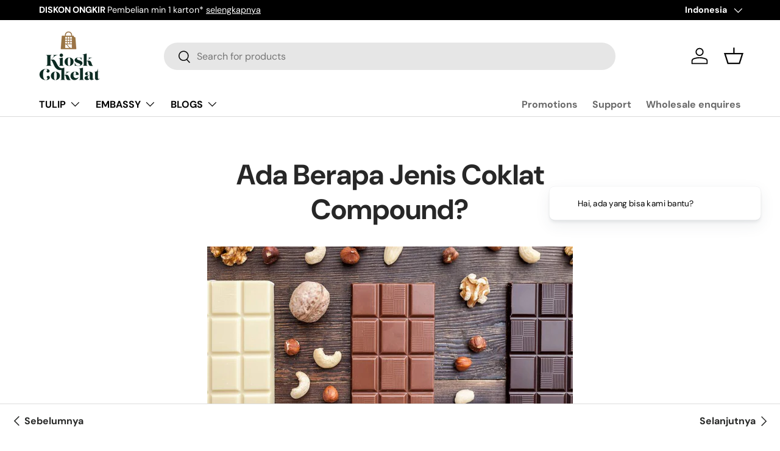

--- FILE ---
content_type: text/html; charset=utf-8
request_url: https://kioskcokelat.com/blogs/news/ada-berapa-jenis-coklat-compound
body_size: 35640
content:
<!doctype html>
<html class="no-js" lang="id" dir="ltr">
<head><meta charset="utf-8">
<meta name="viewport" content="width=device-width,initial-scale=1">
<title>3 Jenis Cokelat Compound Berdasarkan Rasanya &ndash; KioskCokelat</title><link rel="canonical" href="https://kioskcokelat.com/blogs/news/ada-berapa-jenis-coklat-compound"><link rel="icon" href="//kioskcokelat.com/cdn/shop/files/Fave_icon_KC_16x16_brown.png?crop=center&height=48&v=1647275916&width=48" type="image/png">
  <link rel="apple-touch-icon" href="//kioskcokelat.com/cdn/shop/files/Fave_icon_KC_16x16_brown.png?crop=center&height=180&v=1647275916&width=180"><meta name="description" content="Tahukah Anda bahwa ada tiga jenis cokelat compound yang dapat digunakan untuk membuat berbagai olahan cokelat? Mari simak ulasan lengkapnya di artikel ini!"><meta property="og:site_name" content="KioskCokelat">
<meta property="og:url" content="https://kioskcokelat.com/blogs/news/ada-berapa-jenis-coklat-compound">
<meta property="og:title" content="3 Jenis Cokelat Compound Berdasarkan Rasanya">
<meta property="og:type" content="article">
<meta property="og:description" content="Tahukah Anda bahwa ada tiga jenis cokelat compound yang dapat digunakan untuk membuat berbagai olahan cokelat? Mari simak ulasan lengkapnya di artikel ini!"><meta property="og:image" content="http://kioskcokelat.com/cdn/shop/articles/img-1722499003558_999dc462-9a47-433a-9555-98fae4afd0c7.jpg?crop=center&height=1200&v=1736915596&width=1200">
  <meta property="og:image:secure_url" content="https://kioskcokelat.com/cdn/shop/articles/img-1722499003558_999dc462-9a47-433a-9555-98fae4afd0c7.jpg?crop=center&height=1200&v=1736915596&width=1200">
  <meta property="og:image:width" content="1000">
  <meta property="og:image:height" content="667"><meta name="twitter:card" content="summary_large_image">
<meta name="twitter:title" content="3 Jenis Cokelat Compound Berdasarkan Rasanya">
<meta name="twitter:description" content="Tahukah Anda bahwa ada tiga jenis cokelat compound yang dapat digunakan untuk membuat berbagai olahan cokelat? Mari simak ulasan lengkapnya di artikel ini!">
<link rel="preload" href="//kioskcokelat.com/cdn/shop/t/58/assets/main.css?v=117877229988737664671750405684" as="style"><style data-shopify>
@font-face {
  font-family: "DM Sans";
  font-weight: 400;
  font-style: normal;
  font-display: swap;
  src: url("//kioskcokelat.com/cdn/fonts/dm_sans/dmsans_n4.ec80bd4dd7e1a334c969c265873491ae56018d72.woff2") format("woff2"),
       url("//kioskcokelat.com/cdn/fonts/dm_sans/dmsans_n4.87bdd914d8a61247b911147ae68e754d695c58a6.woff") format("woff");
}
@font-face {
  font-family: "DM Sans";
  font-weight: 700;
  font-style: normal;
  font-display: swap;
  src: url("//kioskcokelat.com/cdn/fonts/dm_sans/dmsans_n7.97e21d81502002291ea1de8aefb79170c6946ce5.woff2") format("woff2"),
       url("//kioskcokelat.com/cdn/fonts/dm_sans/dmsans_n7.af5c214f5116410ca1d53a2090665620e78e2e1b.woff") format("woff");
}
@font-face {
  font-family: "DM Sans";
  font-weight: 400;
  font-style: italic;
  font-display: swap;
  src: url("//kioskcokelat.com/cdn/fonts/dm_sans/dmsans_i4.b8fe05e69ee95d5a53155c346957d8cbf5081c1a.woff2") format("woff2"),
       url("//kioskcokelat.com/cdn/fonts/dm_sans/dmsans_i4.403fe28ee2ea63e142575c0aa47684d65f8c23a0.woff") format("woff");
}
@font-face {
  font-family: "DM Sans";
  font-weight: 700;
  font-style: italic;
  font-display: swap;
  src: url("//kioskcokelat.com/cdn/fonts/dm_sans/dmsans_i7.52b57f7d7342eb7255084623d98ab83fd96e7f9b.woff2") format("woff2"),
       url("//kioskcokelat.com/cdn/fonts/dm_sans/dmsans_i7.d5e14ef18a1d4a8ce78a4187580b4eb1759c2eda.woff") format("woff");
}
@font-face {
  font-family: "DM Sans";
  font-weight: 700;
  font-style: normal;
  font-display: swap;
  src: url("//kioskcokelat.com/cdn/fonts/dm_sans/dmsans_n7.97e21d81502002291ea1de8aefb79170c6946ce5.woff2") format("woff2"),
       url("//kioskcokelat.com/cdn/fonts/dm_sans/dmsans_n7.af5c214f5116410ca1d53a2090665620e78e2e1b.woff") format("woff");
}
@font-face {
  font-family: "DM Sans";
  font-weight: 700;
  font-style: normal;
  font-display: swap;
  src: url("//kioskcokelat.com/cdn/fonts/dm_sans/dmsans_n7.97e21d81502002291ea1de8aefb79170c6946ce5.woff2") format("woff2"),
       url("//kioskcokelat.com/cdn/fonts/dm_sans/dmsans_n7.af5c214f5116410ca1d53a2090665620e78e2e1b.woff") format("woff");
}
:root {
      --bg-color: 255 255 255 / 1.0;
      --bg-color-og: 255 255 255 / 1.0;
      --heading-color: 39 39 39;
      --text-color: 39 39 39;
      --text-color-og: 39 39 39;
      --scrollbar-color: 39 39 39;
      --link-color: 42 43 42;
      --link-color-og: 42 43 42;
      --star-color: 255 159 28;--swatch-border-color-default: 212 212 212;
        --swatch-border-color-active: 147 147 147;
        --swatch-card-size: 24px;
        --swatch-variant-picker-size: 64px;--color-scheme-1-bg: 244 244 244 / 1.0;
      --color-scheme-1-grad: linear-gradient(180deg, rgba(244, 244, 244, 1), rgba(244, 244, 244, 1) 100%);
      --color-scheme-1-heading: 39 39 39;
      --color-scheme-1-text: 42 43 42;
      --color-scheme-1-btn-bg: 255 88 13;
      --color-scheme-1-btn-text: 255 255 255;
      --color-scheme-1-btn-bg-hover: 255 124 64;--color-scheme-2-bg: 214 170 135 / 1.0;
      --color-scheme-2-grad: ;
      --color-scheme-2-heading: 39 39 39;
      --color-scheme-2-text: 39 39 39;
      --color-scheme-2-btn-bg: 0 0 0;
      --color-scheme-2-btn-text: 255 255 255;
      --color-scheme-2-btn-bg-hover: 46 46 46;--color-scheme-3-bg: 249 232 199 / 1.0;
      --color-scheme-3-grad: ;
      --color-scheme-3-heading: 39 39 39;
      --color-scheme-3-text: 39 39 39;
      --color-scheme-3-btn-bg: 214 170 135;
      --color-scheme-3-btn-text: 255 255 255;
      --color-scheme-3-btn-bg-hover: 224 191 164;

      --drawer-bg-color: 255 255 255 / 1.0;
      --drawer-text-color: 42 43 42;

      --panel-bg-color: 244 244 244 / 1.0;
      --panel-heading-color: 42 43 42;
      --panel-text-color: 42 43 42;

      --in-stock-text-color: 44 126 63;
      --low-stock-text-color: 210 134 26;
      --very-low-stock-text-color: 180 12 28;
      --no-stock-text-color: 119 119 119;
      --no-stock-backordered-text-color: 119 119 119;

      --error-bg-color: 252 237 238;
      --error-text-color: 180 12 28;
      --success-bg-color: 232 246 234;
      --success-text-color: 44 126 63;
      --info-bg-color: 228 237 250;
      --info-text-color: 26 102 210;

      --heading-font-family: "DM Sans", sans-serif;
      --heading-font-style: normal;
      --heading-font-weight: 700;
      --heading-scale-start: 4;

      --navigation-font-family: "DM Sans", sans-serif;
      --navigation-font-style: normal;
      --navigation-font-weight: 700;--heading-text-transform: none;
--subheading-text-transform: none;
      --body-font-family: "DM Sans", sans-serif;
      --body-font-style: normal;
      --body-font-weight: 400;
      --body-font-size: 16;

      --section-gap: 48;
      --heading-gap: calc(8 * var(--space-unit));--grid-column-gap: 20px;--btn-bg-color: 42 43 42;
      --btn-bg-hover-color: 82 83 82;
      --btn-text-color: 255 255 255;
      --btn-bg-color-og: 42 43 42;
      --btn-text-color-og: 255 255 255;
      --btn-alt-bg-color: 255 255 255;
      --btn-alt-bg-alpha: 1.0;
      --btn-alt-text-color: 42 43 42;
      --btn-border-width: 2px;
      --btn-padding-y: 12px;

      
      --btn-border-radius: 28px;
      

      --btn-lg-border-radius: 50%;
      --btn-icon-border-radius: 50%;
      --input-with-btn-inner-radius: var(--btn-border-radius);

      --input-bg-color: 255 255 255 / 1.0;
      --input-text-color: 39 39 39;
      --input-border-width: 2px;
      --input-border-radius: 26px;
      --textarea-border-radius: 12px;
      --input-border-radius: 28px;
      --input-lg-border-radius: 34px;
      --input-bg-color-diff-3: #f7f7f7;
      --input-bg-color-diff-6: #f0f0f0;

      --modal-border-radius: 16px;
      --modal-overlay-color: 0 0 0;
      --modal-overlay-opacity: 0.4;
      --drawer-border-radius: 16px;
      --overlay-border-radius: 0px;

      --custom-label-bg-color: 244 244 244 / 1.0;
      --custom-label-text-color: 42 43 42 / 1.0;--sale-label-bg-color: 170 17 85 / 1.0;
      --sale-label-text-color: 255 255 255 / 1.0;--sold-out-label-bg-color: 42 43 42 / 1.0;
      --sold-out-label-text-color: 255 255 255 / 1.0;--new-label-bg-color: 127 184 0 / 1.0;
      --new-label-text-color: 255 255 255 / 1.0;--preorder-label-bg-color: 0 166 237 / 1.0;
      --preorder-label-text-color: 255 255 255 / 1.0;

      --collection-label-color: 0 126 18 / 1.0;

      --page-width: 1260px;
      --gutter-sm: 20px;
      --gutter-md: 32px;
      --gutter-lg: 64px;

      --payment-terms-bg-color: #ffffff;

      --coll-card-bg-color: #F9F9F9;
      --coll-card-border-color: #f2f2f2;

      --card-highlight-bg-color: #F9F9F9;
      --card-highlight-text-color: 85 85 85;
      --card-highlight-border-color: #E1E1E1;
        
          --aos-animate-duration: 0.6s;
        

        
          --aos-min-width: 0;
        
      

      --reading-width: 48em;
    }

    @media (max-width: 769px) {
      :root {
        --reading-width: 36em;
      }
    }
  </style><link rel="stylesheet" href="//kioskcokelat.com/cdn/shop/t/58/assets/main.css?v=117877229988737664671750405684">
  <script src="//kioskcokelat.com/cdn/shop/t/58/assets/main.js?v=182340204423554326591750405685" defer="defer"></script><link rel="preload" href="//kioskcokelat.com/cdn/fonts/dm_sans/dmsans_n4.ec80bd4dd7e1a334c969c265873491ae56018d72.woff2" as="font" type="font/woff2" crossorigin fetchpriority="high"><link rel="preload" href="//kioskcokelat.com/cdn/fonts/dm_sans/dmsans_n7.97e21d81502002291ea1de8aefb79170c6946ce5.woff2" as="font" type="font/woff2" crossorigin fetchpriority="high"><script>window.performance && window.performance.mark && window.performance.mark('shopify.content_for_header.start');</script><meta name="facebook-domain-verification" content="ft60ll9r86d6wlom9q84pxnlzohp5y">
<meta name="facebook-domain-verification" content="rhzri7uswsx8kbypnr12oxsfjvhlnu">
<meta id="shopify-digital-wallet" name="shopify-digital-wallet" content="/61519397055/digital_wallets/dialog">
<link rel="alternate" type="application/atom+xml" title="Feed" href="/blogs/news.atom" />
<link rel="alternate" hreflang="x-default" href="https://kioskcokelat.com/blogs/news/ada-berapa-jenis-coklat-compound">
<link rel="alternate" hreflang="id" href="https://kioskcokelat.com/blogs/news/ada-berapa-jenis-coklat-compound">
<link rel="alternate" hreflang="en" href="https://kioskcokelat.com/en/blogs/news/ada-berapa-jenis-coklat-compound">
<script async="async" src="/checkouts/internal/preloads.js?locale=id-ID"></script>
<script id="shopify-features" type="application/json">{"accessToken":"958b4e1a79d7615ea6076f200385b8de","betas":["rich-media-storefront-analytics"],"domain":"kioskcokelat.com","predictiveSearch":true,"shopId":61519397055,"locale":"id"}</script>
<script>var Shopify = Shopify || {};
Shopify.shop = "kioskcokelat.myshopify.com";
Shopify.locale = "id";
Shopify.currency = {"active":"IDR","rate":"1.0"};
Shopify.country = "ID";
Shopify.theme = {"name":"July","id":143168307391,"schema_name":"Enterprise","schema_version":"2.0.0","theme_store_id":1657,"role":"main"};
Shopify.theme.handle = "null";
Shopify.theme.style = {"id":null,"handle":null};
Shopify.cdnHost = "kioskcokelat.com/cdn";
Shopify.routes = Shopify.routes || {};
Shopify.routes.root = "/";</script>
<script type="module">!function(o){(o.Shopify=o.Shopify||{}).modules=!0}(window);</script>
<script>!function(o){function n(){var o=[];function n(){o.push(Array.prototype.slice.apply(arguments))}return n.q=o,n}var t=o.Shopify=o.Shopify||{};t.loadFeatures=n(),t.autoloadFeatures=n()}(window);</script>
<script id="shop-js-analytics" type="application/json">{"pageType":"article"}</script>
<script defer="defer" async type="module" src="//kioskcokelat.com/cdn/shopifycloud/shop-js/modules/v2/client.init-shop-cart-sync_D_DkxJUf.id.esm.js"></script>
<script defer="defer" async type="module" src="//kioskcokelat.com/cdn/shopifycloud/shop-js/modules/v2/chunk.common_DTbH59lv.esm.js"></script>
<script type="module">
  await import("//kioskcokelat.com/cdn/shopifycloud/shop-js/modules/v2/client.init-shop-cart-sync_D_DkxJUf.id.esm.js");
await import("//kioskcokelat.com/cdn/shopifycloud/shop-js/modules/v2/chunk.common_DTbH59lv.esm.js");

  window.Shopify.SignInWithShop?.initShopCartSync?.({"fedCMEnabled":true,"windoidEnabled":true});

</script>
<script>(function() {
  var isLoaded = false;
  function asyncLoad() {
    if (isLoaded) return;
    isLoaded = true;
    var urls = ["https:\/\/loox.io\/widget\/VJe_PSY0IT\/loox.1669699143210.js?shop=kioskcokelat.myshopify.com"];
    for (var i = 0; i < urls.length; i++) {
      var s = document.createElement('script');
      s.type = 'text/javascript';
      s.async = true;
      s.src = urls[i];
      var x = document.getElementsByTagName('script')[0];
      x.parentNode.insertBefore(s, x);
    }
  };
  if(window.attachEvent) {
    window.attachEvent('onload', asyncLoad);
  } else {
    window.addEventListener('load', asyncLoad, false);
  }
})();</script>
<script id="__st">var __st={"a":61519397055,"offset":25200,"reqid":"03d4c762-a7b2-4f22-9e0f-9d84d3ebf77a-1768972797","pageurl":"kioskcokelat.com\/blogs\/news\/ada-berapa-jenis-coklat-compound","s":"articles-557888700607","u":"1959dd3b5d26","p":"article","rtyp":"article","rid":557888700607};</script>
<script>window.ShopifyPaypalV4VisibilityTracking = true;</script>
<script id="captcha-bootstrap">!function(){'use strict';const t='contact',e='account',n='new_comment',o=[[t,t],['blogs',n],['comments',n],[t,'customer']],c=[[e,'customer_login'],[e,'guest_login'],[e,'recover_customer_password'],[e,'create_customer']],r=t=>t.map((([t,e])=>`form[action*='/${t}']:not([data-nocaptcha='true']) input[name='form_type'][value='${e}']`)).join(','),a=t=>()=>t?[...document.querySelectorAll(t)].map((t=>t.form)):[];function s(){const t=[...o],e=r(t);return a(e)}const i='password',u='form_key',d=['recaptcha-v3-token','g-recaptcha-response','h-captcha-response',i],f=()=>{try{return window.sessionStorage}catch{return}},m='__shopify_v',_=t=>t.elements[u];function p(t,e,n=!1){try{const o=window.sessionStorage,c=JSON.parse(o.getItem(e)),{data:r}=function(t){const{data:e,action:n}=t;return t[m]||n?{data:e,action:n}:{data:t,action:n}}(c);for(const[e,n]of Object.entries(r))t.elements[e]&&(t.elements[e].value=n);n&&o.removeItem(e)}catch(o){console.error('form repopulation failed',{error:o})}}const l='form_type',E='cptcha';function T(t){t.dataset[E]=!0}const w=window,h=w.document,L='Shopify',v='ce_forms',y='captcha';let A=!1;((t,e)=>{const n=(g='f06e6c50-85a8-45c8-87d0-21a2b65856fe',I='https://cdn.shopify.com/shopifycloud/storefront-forms-hcaptcha/ce_storefront_forms_captcha_hcaptcha.v1.5.2.iife.js',D={infoText:'Dilindungi dengan hCaptcha',privacyText:'Privasi',termsText:'Ketentuan'},(t,e,n)=>{const o=w[L][v],c=o.bindForm;if(c)return c(t,g,e,D).then(n);var r;o.q.push([[t,g,e,D],n]),r=I,A||(h.body.append(Object.assign(h.createElement('script'),{id:'captcha-provider',async:!0,src:r})),A=!0)});var g,I,D;w[L]=w[L]||{},w[L][v]=w[L][v]||{},w[L][v].q=[],w[L][y]=w[L][y]||{},w[L][y].protect=function(t,e){n(t,void 0,e),T(t)},Object.freeze(w[L][y]),function(t,e,n,w,h,L){const[v,y,A,g]=function(t,e,n){const i=e?o:[],u=t?c:[],d=[...i,...u],f=r(d),m=r(i),_=r(d.filter((([t,e])=>n.includes(e))));return[a(f),a(m),a(_),s()]}(w,h,L),I=t=>{const e=t.target;return e instanceof HTMLFormElement?e:e&&e.form},D=t=>v().includes(t);t.addEventListener('submit',(t=>{const e=I(t);if(!e)return;const n=D(e)&&!e.dataset.hcaptchaBound&&!e.dataset.recaptchaBound,o=_(e),c=g().includes(e)&&(!o||!o.value);(n||c)&&t.preventDefault(),c&&!n&&(function(t){try{if(!f())return;!function(t){const e=f();if(!e)return;const n=_(t);if(!n)return;const o=n.value;o&&e.removeItem(o)}(t);const e=Array.from(Array(32),(()=>Math.random().toString(36)[2])).join('');!function(t,e){_(t)||t.append(Object.assign(document.createElement('input'),{type:'hidden',name:u})),t.elements[u].value=e}(t,e),function(t,e){const n=f();if(!n)return;const o=[...t.querySelectorAll(`input[type='${i}']`)].map((({name:t})=>t)),c=[...d,...o],r={};for(const[a,s]of new FormData(t).entries())c.includes(a)||(r[a]=s);n.setItem(e,JSON.stringify({[m]:1,action:t.action,data:r}))}(t,e)}catch(e){console.error('failed to persist form',e)}}(e),e.submit())}));const S=(t,e)=>{t&&!t.dataset[E]&&(n(t,e.some((e=>e===t))),T(t))};for(const o of['focusin','change'])t.addEventListener(o,(t=>{const e=I(t);D(e)&&S(e,y())}));const B=e.get('form_key'),M=e.get(l),P=B&&M;t.addEventListener('DOMContentLoaded',(()=>{const t=y();if(P)for(const e of t)e.elements[l].value===M&&p(e,B);[...new Set([...A(),...v().filter((t=>'true'===t.dataset.shopifyCaptcha))])].forEach((e=>S(e,t)))}))}(h,new URLSearchParams(w.location.search),n,t,e,['guest_login'])})(!1,!0)}();</script>
<script integrity="sha256-4kQ18oKyAcykRKYeNunJcIwy7WH5gtpwJnB7kiuLZ1E=" data-source-attribution="shopify.loadfeatures" defer="defer" src="//kioskcokelat.com/cdn/shopifycloud/storefront/assets/storefront/load_feature-a0a9edcb.js" crossorigin="anonymous"></script>
<script data-source-attribution="shopify.dynamic_checkout.dynamic.init">var Shopify=Shopify||{};Shopify.PaymentButton=Shopify.PaymentButton||{isStorefrontPortableWallets:!0,init:function(){window.Shopify.PaymentButton.init=function(){};var t=document.createElement("script");t.src="https://kioskcokelat.com/cdn/shopifycloud/portable-wallets/latest/portable-wallets.id.js",t.type="module",document.head.appendChild(t)}};
</script>
<script data-source-attribution="shopify.dynamic_checkout.buyer_consent">
  function portableWalletsHideBuyerConsent(e){var t=document.getElementById("shopify-buyer-consent"),n=document.getElementById("shopify-subscription-policy-button");t&&n&&(t.classList.add("hidden"),t.setAttribute("aria-hidden","true"),n.removeEventListener("click",e))}function portableWalletsShowBuyerConsent(e){var t=document.getElementById("shopify-buyer-consent"),n=document.getElementById("shopify-subscription-policy-button");t&&n&&(t.classList.remove("hidden"),t.removeAttribute("aria-hidden"),n.addEventListener("click",e))}window.Shopify?.PaymentButton&&(window.Shopify.PaymentButton.hideBuyerConsent=portableWalletsHideBuyerConsent,window.Shopify.PaymentButton.showBuyerConsent=portableWalletsShowBuyerConsent);
</script>
<script data-source-attribution="shopify.dynamic_checkout.cart.bootstrap">document.addEventListener("DOMContentLoaded",(function(){function t(){return document.querySelector("shopify-accelerated-checkout-cart, shopify-accelerated-checkout")}if(t())Shopify.PaymentButton.init();else{new MutationObserver((function(e,n){t()&&(Shopify.PaymentButton.init(),n.disconnect())})).observe(document.body,{childList:!0,subtree:!0})}}));
</script>
<script id="sections-script" data-sections="header,footer" defer="defer" src="//kioskcokelat.com/cdn/shop/t/58/compiled_assets/scripts.js?v=3739"></script>
<script>window.performance && window.performance.mark && window.performance.mark('shopify.content_for_header.end');</script>
<script src="//kioskcokelat.com/cdn/shop/t/58/assets/blur-messages.js?v=98620774460636405321750405684" defer="defer"></script>
    <script src="//kioskcokelat.com/cdn/shop/t/58/assets/animate-on-scroll.js?v=15249566486942820451750405684" defer="defer"></script>
    <link rel="stylesheet" href="//kioskcokelat.com/cdn/shop/t/58/assets/animate-on-scroll.css?v=116194678796051782541750405684">
  

  <script>document.documentElement.className = document.documentElement.className.replace('no-js', 'js');</script><!-- CC Custom Head Start --><!-- CC Custom Head End --><!-- BEGIN app block: shopify://apps/klaviyo-email-marketing-sms/blocks/klaviyo-onsite-embed/2632fe16-c075-4321-a88b-50b567f42507 -->












  <script async src="https://static.klaviyo.com/onsite/js/S4YRQH/klaviyo.js?company_id=S4YRQH"></script>
  <script>!function(){if(!window.klaviyo){window._klOnsite=window._klOnsite||[];try{window.klaviyo=new Proxy({},{get:function(n,i){return"push"===i?function(){var n;(n=window._klOnsite).push.apply(n,arguments)}:function(){for(var n=arguments.length,o=new Array(n),w=0;w<n;w++)o[w]=arguments[w];var t="function"==typeof o[o.length-1]?o.pop():void 0,e=new Promise((function(n){window._klOnsite.push([i].concat(o,[function(i){t&&t(i),n(i)}]))}));return e}}})}catch(n){window.klaviyo=window.klaviyo||[],window.klaviyo.push=function(){var n;(n=window._klOnsite).push.apply(n,arguments)}}}}();</script>

  




  <script>
    window.klaviyoReviewsProductDesignMode = false
  </script>



  <!-- BEGIN app snippet: customer-hub-data --><script>
  if (!window.customerHub) {
    window.customerHub = {};
  }
  window.customerHub.storefrontRoutes = {
    login: "https://account.kioskcokelat.com?locale=id&region_country=ID?return_url=%2F%23k-hub",
    register: "https://account.kioskcokelat.com?locale=id?return_url=%2F%23k-hub",
    logout: "/account/logout",
    profile: "/account",
    addresses: "/account/addresses",
  };
  
  window.customerHub.userId = null;
  
  window.customerHub.storeDomain = "kioskcokelat.myshopify.com";

  

  
    window.customerHub.storeLocale = {
        currentLanguage: 'id',
        currentCountry: 'ID',
        availableLanguages: [
          
            {
              iso_code: 'id',
              endonym_name: 'Indonesia'
            },
          
            {
              iso_code: 'en',
              endonym_name: 'English'
            }
          
        ],
        availableCountries: [
          
            {
              iso_code: 'ID',
              name: 'Indonesia',
              currency_code: 'IDR'
            }
          
        ]
    };
  
</script>
<!-- END app snippet -->



  <!-- BEGIN app snippet: customer-hub-replace-links -->
<script>
  function replaceAccountLinks() {
    const selector =
      'a[href$="/account/login"], a[href$="/account"], a[href^="https://shopify.com/"][href*="/account"], a[href*="/customer_identity/redirect"], a[href*="/customer_authentication/redirect"], a[href$="/account';
    const accountLinksNodes = document.querySelectorAll(selector);
    for (const node of accountLinksNodes) {
      const ignore = node.dataset.kHubIgnore !== undefined && node.dataset.kHubIgnore !== 'false';
      if (!ignore) {
        // Any login links to Shopify's account system, point them at the customer hub instead.
        node.href = '#k-hub';
        /**
         * There are some themes which apply a page transition on every click of an anchor tag (usually a fade-out) that's supposed to be faded back in when the next page loads.
         * However, since clicking the k-hub link doesn't trigger a page load, the page gets stuck on a blank screen.
         * Luckily, these themes usually have a className you can add to links to skip the transition.
         * Let's hope that all such themes are consistent/copy each other and just proactively add those classNames when we replace the link.
         **/
        node.classList.add('no-transition', 'js-no-transition');
      }
    }
  }

  
    if (document.readyState === 'complete') {
      replaceAccountLinks();
    } else {
      const controller = new AbortController();
      document.addEventListener(
        'readystatechange',
        () => {
          replaceAccountLinks(); // try to replace links both during `interactive` state and `complete` state
          if (document.readyState === 'complete') {
            // readystatechange can fire with "complete" multiple times per page load, so make sure we're not duplicating effort
            // by removing the listener afterwards.
            controller.abort();
          }
        },
        { signal: controller.signal },
      );
    }
  
</script>
<!-- END app snippet -->



<!-- END app block --><!-- BEGIN app block: shopify://apps/hulk-form-builder/blocks/app-embed/b6b8dd14-356b-4725-a4ed-77232212b3c3 --><!-- BEGIN app snippet: hulkapps-formbuilder-theme-ext --><script type="text/javascript">
  
  if (typeof window.formbuilder_customer != "object") {
        window.formbuilder_customer = {}
  }

  window.hulkFormBuilder = {
    form_data: {"form_7TG2Zdynj4-QDw4eR_hfyw":{"uuid":"7TG2Zdynj4-QDw4eR_hfyw","form_name":"End User \/ Bulk Purchase","form_data":{"div_back_gradient_1":"#fff","div_back_gradient_2":"#fff","back_color":"#fff","form_title":"\u003ch3 style=\"text-align: center;\"\u003e\u003cspan style=\"color:#000000;\"\u003eContact Us\u003c\/span\u003e\u003c\/h3\u003e\n","form_submit":"Submit","after_submit":"hideAndmessage","after_submit_msg":"","captcha_enable":"yes","label_style":"blockLabels","input_border_radius":"2","back_type":"transparent","input_back_color":"#ffffff","input_back_color_hover":"#efefef","back_shadow":"none","label_font_clr":"#000000","input_font_clr":"#000000","button_align":"fullBtn","button_clr":"#fff","button_back_clr":"#333333","button_border_radius":"2","form_width":"800px","form_border_size":"2","form_border_clr":"#000000","form_border_radius":"1","label_font_size":"14","input_font_size":"12","button_font_size":"16","form_padding":"35","input_border_color":"#000000","input_border_color_hover":"#ccc","btn_border_clr":"#333333","btn_border_size":"1","form_name":"End User \/ Bulk Purchase","":"","form_access_message":"\u003cp\u003ePlease login to access the form\u003cbr\u003eDo not have an account? Create account\u003c\/p\u003e","form_banner_alignment":"left","captcha_honeypot":"no","captcha_lang":"id","captcha_version_3_enable":"no","formElements":[{"type":"text","position":0,"label":"Nama Lengkap","customClass":"","halfwidth":"yes","Conditions":{},"required":"yes","page_number":1},{"type":"text","position":1,"label":"Nama Usaha","halfwidth":"yes","Conditions":{},"page_number":1},{"type":"email","position":2,"label":"Email","required":"yes","email_confirm":"yes","Conditions":{},"halfwidth":"yes","page_number":1},{"Conditions":{},"type":"text","position":3,"label":"HP \/ WhatsApp","halfwidth":"yes","centerfield":"no","page_number":1,"required":"yes"},{"Conditions":{},"type":"text","position":4,"label":"Kebutuhan per Bulan (kg\/karton)","halfwidth":"yes","required":"yes","page_number":1},{"type":"select","position":5,"label":"Tipe Bisnis","values":"Café\nBakery\nHotel\nLainnya","Conditions":{},"halfwidth":"yes","elementCost":{},"required":"yes","page_number":1},{"type":"textarea","position":6,"label":"Message","required":"no","Conditions":{},"page_number":1,"inputHeight":"100"}]},"is_spam_form":false,"shop_uuid":"JcQvdYIb0iZe7X-gIiWrjA","shop_timezone":"Asia\/Jakarta","shop_id":156363,"shop_is_after_submit_enabled":false,"shop_shopify_plan":"professional","shop_shopify_domain":"kioskcokelat.myshopify.com"}},
    shop_data: {"shop_JcQvdYIb0iZe7X-gIiWrjA":{"shop_uuid":"JcQvdYIb0iZe7X-gIiWrjA","shop_timezone":"Asia\/Jakarta","shop_id":156363,"shop_is_after_submit_enabled":false,"shop_shopify_plan":"Shopify","shop_shopify_domain":"kioskcokelat.myshopify.com","shop_created_at":"2025-11-27T22:04:21.618-06:00","is_skip_metafield":false,"shop_deleted":false,"shop_disabled":false}},
    settings_data: {"shop_settings":{"shop_customise_msgs":[],"default_customise_msgs":{"is_required":"is required","thank_you":"Thank you! The form was submitted successfully.","processing":"Processing...","valid_data":"Please provide valid data","valid_email":"Provide valid email format","valid_tags":"HTML Tags are not allowed","valid_phone":"Provide valid phone number","valid_captcha":"Please provide valid captcha response","valid_url":"Provide valid URL","only_number_alloud":"Provide valid number in","number_less":"must be less than","number_more":"must be more than","image_must_less":"Image must be less than 20MB","image_number":"Images allowed","image_extension":"Invalid extension! Please provide image file","error_image_upload":"Error in image upload. Please try again.","error_file_upload":"Error in file upload. Please try again.","your_response":"Your response","error_form_submit":"Error occur.Please try again after sometime.","email_submitted":"Form with this email is already submitted","invalid_email_by_zerobounce":"The email address you entered appears to be invalid. Please check it and try again.","download_file":"Download file","card_details_invalid":"Your card details are invalid","card_details":"Card details","please_enter_card_details":"Please enter card details","card_number":"Card number","exp_mm":"Exp MM","exp_yy":"Exp YY","crd_cvc":"CVV","payment_value":"Payment amount","please_enter_payment_amount":"Please enter payment amount","address1":"Address line 1","address2":"Address line 2","city":"City","province":"Province","zipcode":"Zip code","country":"Country","blocked_domain":"This form does not accept addresses from","file_must_less":"File must be less than 20MB","file_extension":"Invalid extension! Please provide file","only_file_number_alloud":"files allowed","previous":"Previous","next":"Next","must_have_a_input":"Please enter at least one field.","please_enter_required_data":"Please enter required data","atleast_one_special_char":"Include at least one special character","atleast_one_lowercase_char":"Include at least one lowercase character","atleast_one_uppercase_char":"Include at least one uppercase character","atleast_one_number":"Include at least one number","must_have_8_chars":"Must have 8 characters long","be_between_8_and_12_chars":"Be between 8 and 12 characters long","please_select":"Please Select","phone_submitted":"Form with this phone number is already submitted","user_res_parse_error":"Error while submitting the form","valid_same_values":"values must be same","product_choice_clear_selection":"Clear Selection","picture_choice_clear_selection":"Clear Selection","remove_all_for_file_image_upload":"Remove All","invalid_file_type_for_image_upload":"You can't upload files of this type.","invalid_file_type_for_signature_upload":"You can't upload files of this type.","max_files_exceeded_for_file_upload":"You can not upload any more files.","max_files_exceeded_for_image_upload":"You can not upload any more files.","file_already_exist":"File already uploaded","max_limit_exceed":"You have added the maximum number of text fields.","cancel_upload_for_file_upload":"Cancel upload","cancel_upload_for_image_upload":"Cancel upload","cancel_upload_for_signature_upload":"Cancel upload"},"shop_blocked_domains":[]}},
    features_data: {"shop_plan_features":{"shop_plan_features":["unlimited-forms","full-design-customization","export-form-submissions","multiple-recipients-for-form-submissions","multiple-admin-notifications","enable-captcha","unlimited-file-uploads","save-submitted-form-data","set-auto-response-message","conditional-logic","form-banner","save-as-draft-facility","include-user-response-in-admin-email","disable-form-submission","file-upload"]}},
    shop: null,
    shop_id: null,
    plan_features: null,
    validateDoubleQuotes: false,
    assets: {
      extraFunctions: "https://cdn.shopify.com/extensions/019bb5ee-ec40-7527-955d-c1b8751eb060/form-builder-by-hulkapps-50/assets/extra-functions.js",
      extraStyles: "https://cdn.shopify.com/extensions/019bb5ee-ec40-7527-955d-c1b8751eb060/form-builder-by-hulkapps-50/assets/extra-styles.css",
      bootstrapStyles: "https://cdn.shopify.com/extensions/019bb5ee-ec40-7527-955d-c1b8751eb060/form-builder-by-hulkapps-50/assets/theme-app-extension-bootstrap.css"
    },
    translations: {
      htmlTagNotAllowed: "HTML Tags are not allowed",
      sqlQueryNotAllowed: "SQL Queries are not allowed",
      doubleQuoteNotAllowed: "Double quotes are not allowed",
      vorwerkHttpWwwNotAllowed: "The words \u0026#39;http\u0026#39; and \u0026#39;www\u0026#39; are not allowed. Please remove them and try again.",
      maxTextFieldsReached: "You have added the maximum number of text fields.",
      avoidNegativeWords: "Avoid negative words: Don\u0026#39;t use negative words in your contact message.",
      customDesignOnly: "This form is for custom designs requests. For general inquiries please contact our team at info@stagheaddesigns.com",
      zerobounceApiErrorMsg: "We couldn\u0026#39;t verify your email due to a technical issue. Please try again later.",
    }

  }

  

  window.FbThemeAppExtSettingsHash = {}
  
</script><!-- END app snippet --><!-- END app block --><!-- BEGIN app block: shopify://apps/multi-location-inv/blocks/app-embed/982328e1-99f7-4a7e-8266-6aed71bf0021 -->


  
    <script src="https://cdn.shopify.com/extensions/019bc8d2-cea0-7a5e-8ad1-2f50d795a504/inventory-info-theme-exrtensions-180/assets/common.bundle.js"></script>
  

<style>
  .iia-icon svg{height:18px;width:18px}.iia-disabled-button{pointer-events:none}.iia-hidden {display: none;}
</style>
<script>
      window.inventoryInfo = window.inventoryInfo || {};
      window.inventoryInfo.shop = window.inventoryInfo.shop || {};
      window.inventoryInfo.shop.shopifyDomain = 'kioskcokelat.myshopify.com';
      window.inventoryInfo.shop.locale = 'id';
      window.inventoryInfo.pageType = 'article';
      
        window.inventoryInfo.settings = {"drawer":false,"productWidgetTemplate":"default","optionTextTemplate":"{{location-name}} - {{qty}} available","stockMessageRules":[{"operator":"<=","qty":0,"msg":"{{location-name}} - {{threshold-message}}","threshold":"Habis","titleMsg":"<span class='iiaLocation' style='font-weight: normal; color: #000000'>Seaside Market</span> - <span class='iiaStockThreshold' style=color:#777777;>Habis</span>","thresholdColor":"#777777","threshold_locales":{"en":"Sold out"}},{"operator":"<","qty":8,"msg":"{{location-name}} - {{threshold-message}}","threshold":"{{qty}} in stock - Stok sangat terbatas","titleMsg":"<span class='iiaLocation' style='font-weight: normal; color: #000000'>The Village Hub</span> - <span class='iiaStockThreshold' style=color:#b40c1c;>5 in stock - Stok sangat terbatas</span>","thresholdColor":"#b40c1c","threshold_locales":{"en":"{{qty}} in stock - Almost sold out"}},{"operator":"<","qty":20,"msg":"{{location-name}} - {{threshold-message}}","threshold":"{{qty}} in stock - Stok terbatas","thresholdColor":"#d2861a","titleMsg":"<span class='iiaLocation' style='font-weight: normal; color: #000000'>City Centre Plaza</span> - <span class='iiaStockThreshold' style=color:#d2861a;>10 in stock - Stok terbatas</span>","threshold_locales":{"en":"{{qty}} in stock - Limited availability "}},{"operator":">=","qty":1,"msg":"{{location-name}} - {{threshold-message}}","threshold":"Tersedia - {{qty}}","titleMsg":"<span class='iiaLocation' style='font-weight: normal; color: #000000'>City Centre Plaza</span> - <span class='iiaStockThreshold' ></span>","thresholdColor":"#2c7e3f","threshold_locales":{"en":"Available"}}],"threshold":true,"uiEnabled":true,"hiddenLocation":{"68015784127":true,"66631434431":true,"78943518911":true,"78685831359":true,"74202218687":true},"hideLocationDetails":true,"header":"Ketersediaan Stok","description":"Produk akan dikirim dari gudang terdekat yang memiliki stok tersedia.","expandable":false,"initExpand":false,"hideBorders":false,"header_locales":{"en":"Stock Availability"}};
        
          window.inventoryInfo.locationSettings = {"details":[{"id":69387387071,"displayOrder":1,"name":"Gudang Jakarta"},{"id":72579186879,"displayOrder":2,"name":"Gudang Tangerang"},{"id":72579252415,"displayOrder":3,"name":"Gudang Bandung"},{"id":75184636095,"displayOrder":4,"name":"Gudang Bali"},{"id":75212751039,"displayOrder":6,"name":"Gudang Surabaya"},{"id":75212718271,"displayOrder":5,"name":"Gudang Semarang"},{"id":78943518911,"displayOrder":8},{"id":79340961983,"displayOrder":7,"name":"Gudang Yogyakarta"}]};
        
      
      
</script>


  
 

 


 
    
      <script src="https://cdn.shopify.com/extensions/019bc8d2-cea0-7a5e-8ad1-2f50d795a504/inventory-info-theme-exrtensions-180/assets/main.bundle.js"></script>
    

<!-- END app block --><script src="https://cdn.shopify.com/extensions/019bc5da-5ba6-7e9a-9888-a6222a70d7c3/js-client-214/assets/pushowl-shopify.js" type="text/javascript" defer="defer"></script>
<script src="https://cdn.shopify.com/extensions/019bb5ee-ec40-7527-955d-c1b8751eb060/form-builder-by-hulkapps-50/assets/form-builder-script.js" type="text/javascript" defer="defer"></script>
<link href="https://monorail-edge.shopifysvc.com" rel="dns-prefetch">
<script>(function(){if ("sendBeacon" in navigator && "performance" in window) {try {var session_token_from_headers = performance.getEntriesByType('navigation')[0].serverTiming.find(x => x.name == '_s').description;} catch {var session_token_from_headers = undefined;}var session_cookie_matches = document.cookie.match(/_shopify_s=([^;]*)/);var session_token_from_cookie = session_cookie_matches && session_cookie_matches.length === 2 ? session_cookie_matches[1] : "";var session_token = session_token_from_headers || session_token_from_cookie || "";function handle_abandonment_event(e) {var entries = performance.getEntries().filter(function(entry) {return /monorail-edge.shopifysvc.com/.test(entry.name);});if (!window.abandonment_tracked && entries.length === 0) {window.abandonment_tracked = true;var currentMs = Date.now();var navigation_start = performance.timing.navigationStart;var payload = {shop_id: 61519397055,url: window.location.href,navigation_start,duration: currentMs - navigation_start,session_token,page_type: "article"};window.navigator.sendBeacon("https://monorail-edge.shopifysvc.com/v1/produce", JSON.stringify({schema_id: "online_store_buyer_site_abandonment/1.1",payload: payload,metadata: {event_created_at_ms: currentMs,event_sent_at_ms: currentMs}}));}}window.addEventListener('pagehide', handle_abandonment_event);}}());</script>
<script id="web-pixels-manager-setup">(function e(e,d,r,n,o){if(void 0===o&&(o={}),!Boolean(null===(a=null===(i=window.Shopify)||void 0===i?void 0:i.analytics)||void 0===a?void 0:a.replayQueue)){var i,a;window.Shopify=window.Shopify||{};var t=window.Shopify;t.analytics=t.analytics||{};var s=t.analytics;s.replayQueue=[],s.publish=function(e,d,r){return s.replayQueue.push([e,d,r]),!0};try{self.performance.mark("wpm:start")}catch(e){}var l=function(){var e={modern:/Edge?\/(1{2}[4-9]|1[2-9]\d|[2-9]\d{2}|\d{4,})\.\d+(\.\d+|)|Firefox\/(1{2}[4-9]|1[2-9]\d|[2-9]\d{2}|\d{4,})\.\d+(\.\d+|)|Chrom(ium|e)\/(9{2}|\d{3,})\.\d+(\.\d+|)|(Maci|X1{2}).+ Version\/(15\.\d+|(1[6-9]|[2-9]\d|\d{3,})\.\d+)([,.]\d+|)( \(\w+\)|)( Mobile\/\w+|) Safari\/|Chrome.+OPR\/(9{2}|\d{3,})\.\d+\.\d+|(CPU[ +]OS|iPhone[ +]OS|CPU[ +]iPhone|CPU IPhone OS|CPU iPad OS)[ +]+(15[._]\d+|(1[6-9]|[2-9]\d|\d{3,})[._]\d+)([._]\d+|)|Android:?[ /-](13[3-9]|1[4-9]\d|[2-9]\d{2}|\d{4,})(\.\d+|)(\.\d+|)|Android.+Firefox\/(13[5-9]|1[4-9]\d|[2-9]\d{2}|\d{4,})\.\d+(\.\d+|)|Android.+Chrom(ium|e)\/(13[3-9]|1[4-9]\d|[2-9]\d{2}|\d{4,})\.\d+(\.\d+|)|SamsungBrowser\/([2-9]\d|\d{3,})\.\d+/,legacy:/Edge?\/(1[6-9]|[2-9]\d|\d{3,})\.\d+(\.\d+|)|Firefox\/(5[4-9]|[6-9]\d|\d{3,})\.\d+(\.\d+|)|Chrom(ium|e)\/(5[1-9]|[6-9]\d|\d{3,})\.\d+(\.\d+|)([\d.]+$|.*Safari\/(?![\d.]+ Edge\/[\d.]+$))|(Maci|X1{2}).+ Version\/(10\.\d+|(1[1-9]|[2-9]\d|\d{3,})\.\d+)([,.]\d+|)( \(\w+\)|)( Mobile\/\w+|) Safari\/|Chrome.+OPR\/(3[89]|[4-9]\d|\d{3,})\.\d+\.\d+|(CPU[ +]OS|iPhone[ +]OS|CPU[ +]iPhone|CPU IPhone OS|CPU iPad OS)[ +]+(10[._]\d+|(1[1-9]|[2-9]\d|\d{3,})[._]\d+)([._]\d+|)|Android:?[ /-](13[3-9]|1[4-9]\d|[2-9]\d{2}|\d{4,})(\.\d+|)(\.\d+|)|Mobile Safari.+OPR\/([89]\d|\d{3,})\.\d+\.\d+|Android.+Firefox\/(13[5-9]|1[4-9]\d|[2-9]\d{2}|\d{4,})\.\d+(\.\d+|)|Android.+Chrom(ium|e)\/(13[3-9]|1[4-9]\d|[2-9]\d{2}|\d{4,})\.\d+(\.\d+|)|Android.+(UC? ?Browser|UCWEB|U3)[ /]?(15\.([5-9]|\d{2,})|(1[6-9]|[2-9]\d|\d{3,})\.\d+)\.\d+|SamsungBrowser\/(5\.\d+|([6-9]|\d{2,})\.\d+)|Android.+MQ{2}Browser\/(14(\.(9|\d{2,})|)|(1[5-9]|[2-9]\d|\d{3,})(\.\d+|))(\.\d+|)|K[Aa][Ii]OS\/(3\.\d+|([4-9]|\d{2,})\.\d+)(\.\d+|)/},d=e.modern,r=e.legacy,n=navigator.userAgent;return n.match(d)?"modern":n.match(r)?"legacy":"unknown"}(),u="modern"===l?"modern":"legacy",c=(null!=n?n:{modern:"",legacy:""})[u],f=function(e){return[e.baseUrl,"/wpm","/b",e.hashVersion,"modern"===e.buildTarget?"m":"l",".js"].join("")}({baseUrl:d,hashVersion:r,buildTarget:u}),m=function(e){var d=e.version,r=e.bundleTarget,n=e.surface,o=e.pageUrl,i=e.monorailEndpoint;return{emit:function(e){var a=e.status,t=e.errorMsg,s=(new Date).getTime(),l=JSON.stringify({metadata:{event_sent_at_ms:s},events:[{schema_id:"web_pixels_manager_load/3.1",payload:{version:d,bundle_target:r,page_url:o,status:a,surface:n,error_msg:t},metadata:{event_created_at_ms:s}}]});if(!i)return console&&console.warn&&console.warn("[Web Pixels Manager] No Monorail endpoint provided, skipping logging."),!1;try{return self.navigator.sendBeacon.bind(self.navigator)(i,l)}catch(e){}var u=new XMLHttpRequest;try{return u.open("POST",i,!0),u.setRequestHeader("Content-Type","text/plain"),u.send(l),!0}catch(e){return console&&console.warn&&console.warn("[Web Pixels Manager] Got an unhandled error while logging to Monorail."),!1}}}}({version:r,bundleTarget:l,surface:e.surface,pageUrl:self.location.href,monorailEndpoint:e.monorailEndpoint});try{o.browserTarget=l,function(e){var d=e.src,r=e.async,n=void 0===r||r,o=e.onload,i=e.onerror,a=e.sri,t=e.scriptDataAttributes,s=void 0===t?{}:t,l=document.createElement("script"),u=document.querySelector("head"),c=document.querySelector("body");if(l.async=n,l.src=d,a&&(l.integrity=a,l.crossOrigin="anonymous"),s)for(var f in s)if(Object.prototype.hasOwnProperty.call(s,f))try{l.dataset[f]=s[f]}catch(e){}if(o&&l.addEventListener("load",o),i&&l.addEventListener("error",i),u)u.appendChild(l);else{if(!c)throw new Error("Did not find a head or body element to append the script");c.appendChild(l)}}({src:f,async:!0,onload:function(){if(!function(){var e,d;return Boolean(null===(d=null===(e=window.Shopify)||void 0===e?void 0:e.analytics)||void 0===d?void 0:d.initialized)}()){var d=window.webPixelsManager.init(e)||void 0;if(d){var r=window.Shopify.analytics;r.replayQueue.forEach((function(e){var r=e[0],n=e[1],o=e[2];d.publishCustomEvent(r,n,o)})),r.replayQueue=[],r.publish=d.publishCustomEvent,r.visitor=d.visitor,r.initialized=!0}}},onerror:function(){return m.emit({status:"failed",errorMsg:"".concat(f," has failed to load")})},sri:function(e){var d=/^sha384-[A-Za-z0-9+/=]+$/;return"string"==typeof e&&d.test(e)}(c)?c:"",scriptDataAttributes:o}),m.emit({status:"loading"})}catch(e){m.emit({status:"failed",errorMsg:(null==e?void 0:e.message)||"Unknown error"})}}})({shopId: 61519397055,storefrontBaseUrl: "https://kioskcokelat.com",extensionsBaseUrl: "https://extensions.shopifycdn.com/cdn/shopifycloud/web-pixels-manager",monorailEndpoint: "https://monorail-edge.shopifysvc.com/unstable/produce_batch",surface: "storefront-renderer",enabledBetaFlags: ["2dca8a86"],webPixelsConfigList: [{"id":"1347879103","configuration":"{\"accountID\":\"S4YRQH\",\"webPixelConfig\":\"eyJlbmFibGVBZGRlZFRvQ2FydEV2ZW50cyI6IHRydWV9\"}","eventPayloadVersion":"v1","runtimeContext":"STRICT","scriptVersion":"524f6c1ee37bacdca7657a665bdca589","type":"APP","apiClientId":123074,"privacyPurposes":["ANALYTICS","MARKETING"],"dataSharingAdjustments":{"protectedCustomerApprovalScopes":["read_customer_address","read_customer_email","read_customer_name","read_customer_personal_data","read_customer_phone"]}},{"id":"484704447","configuration":"{\"config\":\"{\\\"google_tag_ids\\\":[\\\"G-ZC8BVNBB4L\\\",\\\"GTM-TNJWZHL\\\"],\\\"gtag_events\\\":[{\\\"type\\\":\\\"search\\\",\\\"action_label\\\":\\\"G-ZC8BVNBB4L\\\"},{\\\"type\\\":\\\"begin_checkout\\\",\\\"action_label\\\":\\\"G-ZC8BVNBB4L\\\"},{\\\"type\\\":\\\"view_item\\\",\\\"action_label\\\":\\\"G-ZC8BVNBB4L\\\"},{\\\"type\\\":\\\"purchase\\\",\\\"action_label\\\":\\\"G-ZC8BVNBB4L\\\"},{\\\"type\\\":\\\"page_view\\\",\\\"action_label\\\":\\\"G-ZC8BVNBB4L\\\"},{\\\"type\\\":\\\"add_payment_info\\\",\\\"action_label\\\":\\\"G-ZC8BVNBB4L\\\"},{\\\"type\\\":\\\"add_to_cart\\\",\\\"action_label\\\":\\\"G-ZC8BVNBB4L\\\"}],\\\"enable_monitoring_mode\\\":false}\"}","eventPayloadVersion":"v1","runtimeContext":"OPEN","scriptVersion":"b2a88bafab3e21179ed38636efcd8a93","type":"APP","apiClientId":1780363,"privacyPurposes":[],"dataSharingAdjustments":{"protectedCustomerApprovalScopes":["read_customer_address","read_customer_email","read_customer_name","read_customer_personal_data","read_customer_phone"]}},{"id":"152895679","configuration":"{\"subdomain\": \"kioskcokelat\"}","eventPayloadVersion":"v1","runtimeContext":"STRICT","scriptVersion":"69e1bed23f1568abe06fb9d113379033","type":"APP","apiClientId":1615517,"privacyPurposes":["ANALYTICS","MARKETING","SALE_OF_DATA"],"dataSharingAdjustments":{"protectedCustomerApprovalScopes":["read_customer_address","read_customer_email","read_customer_name","read_customer_personal_data","read_customer_phone"]}},{"id":"129663167","configuration":"{\"pixel_id\":\"473390507809065\",\"pixel_type\":\"facebook_pixel\",\"metaapp_system_user_token\":\"-\"}","eventPayloadVersion":"v1","runtimeContext":"OPEN","scriptVersion":"ca16bc87fe92b6042fbaa3acc2fbdaa6","type":"APP","apiClientId":2329312,"privacyPurposes":["ANALYTICS","MARKETING","SALE_OF_DATA"],"dataSharingAdjustments":{"protectedCustomerApprovalScopes":["read_customer_address","read_customer_email","read_customer_name","read_customer_personal_data","read_customer_phone"]}},{"id":"shopify-app-pixel","configuration":"{}","eventPayloadVersion":"v1","runtimeContext":"STRICT","scriptVersion":"0450","apiClientId":"shopify-pixel","type":"APP","privacyPurposes":["ANALYTICS","MARKETING"]},{"id":"shopify-custom-pixel","eventPayloadVersion":"v1","runtimeContext":"LAX","scriptVersion":"0450","apiClientId":"shopify-pixel","type":"CUSTOM","privacyPurposes":["ANALYTICS","MARKETING"]}],isMerchantRequest: false,initData: {"shop":{"name":"KioskCokelat","paymentSettings":{"currencyCode":"IDR"},"myshopifyDomain":"kioskcokelat.myshopify.com","countryCode":"ID","storefrontUrl":"https:\/\/kioskcokelat.com"},"customer":null,"cart":null,"checkout":null,"productVariants":[],"purchasingCompany":null},},"https://kioskcokelat.com/cdn","fcfee988w5aeb613cpc8e4bc33m6693e112",{"modern":"","legacy":""},{"shopId":"61519397055","storefrontBaseUrl":"https:\/\/kioskcokelat.com","extensionBaseUrl":"https:\/\/extensions.shopifycdn.com\/cdn\/shopifycloud\/web-pixels-manager","surface":"storefront-renderer","enabledBetaFlags":"[\"2dca8a86\"]","isMerchantRequest":"false","hashVersion":"fcfee988w5aeb613cpc8e4bc33m6693e112","publish":"custom","events":"[[\"page_viewed\",{}]]"});</script><script>
  window.ShopifyAnalytics = window.ShopifyAnalytics || {};
  window.ShopifyAnalytics.meta = window.ShopifyAnalytics.meta || {};
  window.ShopifyAnalytics.meta.currency = 'IDR';
  var meta = {"page":{"pageType":"article","resourceType":"article","resourceId":557888700607,"requestId":"03d4c762-a7b2-4f22-9e0f-9d84d3ebf77a-1768972797"}};
  for (var attr in meta) {
    window.ShopifyAnalytics.meta[attr] = meta[attr];
  }
</script>
<script class="analytics">
  (function () {
    var customDocumentWrite = function(content) {
      var jquery = null;

      if (window.jQuery) {
        jquery = window.jQuery;
      } else if (window.Checkout && window.Checkout.$) {
        jquery = window.Checkout.$;
      }

      if (jquery) {
        jquery('body').append(content);
      }
    };

    var hasLoggedConversion = function(token) {
      if (token) {
        return document.cookie.indexOf('loggedConversion=' + token) !== -1;
      }
      return false;
    }

    var setCookieIfConversion = function(token) {
      if (token) {
        var twoMonthsFromNow = new Date(Date.now());
        twoMonthsFromNow.setMonth(twoMonthsFromNow.getMonth() + 2);

        document.cookie = 'loggedConversion=' + token + '; expires=' + twoMonthsFromNow;
      }
    }

    var trekkie = window.ShopifyAnalytics.lib = window.trekkie = window.trekkie || [];
    if (trekkie.integrations) {
      return;
    }
    trekkie.methods = [
      'identify',
      'page',
      'ready',
      'track',
      'trackForm',
      'trackLink'
    ];
    trekkie.factory = function(method) {
      return function() {
        var args = Array.prototype.slice.call(arguments);
        args.unshift(method);
        trekkie.push(args);
        return trekkie;
      };
    };
    for (var i = 0; i < trekkie.methods.length; i++) {
      var key = trekkie.methods[i];
      trekkie[key] = trekkie.factory(key);
    }
    trekkie.load = function(config) {
      trekkie.config = config || {};
      trekkie.config.initialDocumentCookie = document.cookie;
      var first = document.getElementsByTagName('script')[0];
      var script = document.createElement('script');
      script.type = 'text/javascript';
      script.onerror = function(e) {
        var scriptFallback = document.createElement('script');
        scriptFallback.type = 'text/javascript';
        scriptFallback.onerror = function(error) {
                var Monorail = {
      produce: function produce(monorailDomain, schemaId, payload) {
        var currentMs = new Date().getTime();
        var event = {
          schema_id: schemaId,
          payload: payload,
          metadata: {
            event_created_at_ms: currentMs,
            event_sent_at_ms: currentMs
          }
        };
        return Monorail.sendRequest("https://" + monorailDomain + "/v1/produce", JSON.stringify(event));
      },
      sendRequest: function sendRequest(endpointUrl, payload) {
        // Try the sendBeacon API
        if (window && window.navigator && typeof window.navigator.sendBeacon === 'function' && typeof window.Blob === 'function' && !Monorail.isIos12()) {
          var blobData = new window.Blob([payload], {
            type: 'text/plain'
          });

          if (window.navigator.sendBeacon(endpointUrl, blobData)) {
            return true;
          } // sendBeacon was not successful

        } // XHR beacon

        var xhr = new XMLHttpRequest();

        try {
          xhr.open('POST', endpointUrl);
          xhr.setRequestHeader('Content-Type', 'text/plain');
          xhr.send(payload);
        } catch (e) {
          console.log(e);
        }

        return false;
      },
      isIos12: function isIos12() {
        return window.navigator.userAgent.lastIndexOf('iPhone; CPU iPhone OS 12_') !== -1 || window.navigator.userAgent.lastIndexOf('iPad; CPU OS 12_') !== -1;
      }
    };
    Monorail.produce('monorail-edge.shopifysvc.com',
      'trekkie_storefront_load_errors/1.1',
      {shop_id: 61519397055,
      theme_id: 143168307391,
      app_name: "storefront",
      context_url: window.location.href,
      source_url: "//kioskcokelat.com/cdn/s/trekkie.storefront.cd680fe47e6c39ca5d5df5f0a32d569bc48c0f27.min.js"});

        };
        scriptFallback.async = true;
        scriptFallback.src = '//kioskcokelat.com/cdn/s/trekkie.storefront.cd680fe47e6c39ca5d5df5f0a32d569bc48c0f27.min.js';
        first.parentNode.insertBefore(scriptFallback, first);
      };
      script.async = true;
      script.src = '//kioskcokelat.com/cdn/s/trekkie.storefront.cd680fe47e6c39ca5d5df5f0a32d569bc48c0f27.min.js';
      first.parentNode.insertBefore(script, first);
    };
    trekkie.load(
      {"Trekkie":{"appName":"storefront","development":false,"defaultAttributes":{"shopId":61519397055,"isMerchantRequest":null,"themeId":143168307391,"themeCityHash":"9870928796237967362","contentLanguage":"id","currency":"IDR","eventMetadataId":"1275849c-2c30-44bc-bcf2-98f15c079f81"},"isServerSideCookieWritingEnabled":true,"monorailRegion":"shop_domain","enabledBetaFlags":["65f19447"]},"Session Attribution":{},"S2S":{"facebookCapiEnabled":true,"source":"trekkie-storefront-renderer","apiClientId":580111}}
    );

    var loaded = false;
    trekkie.ready(function() {
      if (loaded) return;
      loaded = true;

      window.ShopifyAnalytics.lib = window.trekkie;

      var originalDocumentWrite = document.write;
      document.write = customDocumentWrite;
      try { window.ShopifyAnalytics.merchantGoogleAnalytics.call(this); } catch(error) {};
      document.write = originalDocumentWrite;

      window.ShopifyAnalytics.lib.page(null,{"pageType":"article","resourceType":"article","resourceId":557888700607,"requestId":"03d4c762-a7b2-4f22-9e0f-9d84d3ebf77a-1768972797","shopifyEmitted":true});

      var match = window.location.pathname.match(/checkouts\/(.+)\/(thank_you|post_purchase)/)
      var token = match? match[1]: undefined;
      if (!hasLoggedConversion(token)) {
        setCookieIfConversion(token);
        
      }
    });


        var eventsListenerScript = document.createElement('script');
        eventsListenerScript.async = true;
        eventsListenerScript.src = "//kioskcokelat.com/cdn/shopifycloud/storefront/assets/shop_events_listener-3da45d37.js";
        document.getElementsByTagName('head')[0].appendChild(eventsListenerScript);

})();</script>
<script
  defer
  src="https://kioskcokelat.com/cdn/shopifycloud/perf-kit/shopify-perf-kit-3.0.4.min.js"
  data-application="storefront-renderer"
  data-shop-id="61519397055"
  data-render-region="gcp-us-central1"
  data-page-type="article"
  data-theme-instance-id="143168307391"
  data-theme-name="Enterprise"
  data-theme-version="2.0.0"
  data-monorail-region="shop_domain"
  data-resource-timing-sampling-rate="10"
  data-shs="true"
  data-shs-beacon="true"
  data-shs-export-with-fetch="true"
  data-shs-logs-sample-rate="1"
  data-shs-beacon-endpoint="https://kioskcokelat.com/api/collect"
></script>
</head>

<body class="cc-animate-enabled">
  <a class="skip-link btn btn--primary visually-hidden" href="#main-content" data-ce-role="skip">Skip ke konten</a>

  
<!-- BEGIN sections: header-group -->
<div id="shopify-section-sections--18232014438591__announcement" class="shopify-section shopify-section-group-header-group cc-announcement">
<link href="//kioskcokelat.com/cdn/shop/t/58/assets/announcement.css?v=169968151525395839581750405684" rel="stylesheet" type="text/css" media="all" />
  <script src="//kioskcokelat.com/cdn/shop/t/58/assets/announcement.js?v=123267429028003703111750405684" defer="defer"></script><style data-shopify>.announcement {
      --announcement-text-color: 255 255 255;
      background-color: #000000;
    }</style><script src="//kioskcokelat.com/cdn/shop/t/58/assets/custom-select.js?v=173148981874697908181750405684" defer="defer"></script><announcement-bar class="announcement block text-body-small" data-slide-delay="7000">
    <div class="container">
      <div class="flex">
        <div class="announcement__col--left announcement__col--align-left announcement__slider" aria-roledescription="carousel" aria-live="off"><div class="announcement__text flex items-center m-0"  aria-roledescription="slide">
              <div class="rte"><p><strong>DISKON ONGKIR </strong>Pembelian min 1 karton*  <a href="/pages/promotions" title="Promotions Page">selengkapnya</a></p></div>
            </div><div class="announcement__text flex items-center m-0"  aria-roledescription="slide">
              <div class="rte"><p><strong>KARTON DISKON</strong> hingga 8% off.  <a href="/pages/promotions" title="Promotions Page">selengkapnya</a></p></div>
            </div></div>

        
          <div class="announcement__col--right hidden md:flex md:items-center"><div class="announcement__localization">
                <form method="post" action="/localization" id="nav-localization" accept-charset="UTF-8" class="form localization no-js-hidden" enctype="multipart/form-data"><input type="hidden" name="form_type" value="localization" /><input type="hidden" name="utf8" value="✓" /><input type="hidden" name="_method" value="put" /><input type="hidden" name="return_to" value="/blogs/news/ada-berapa-jenis-coklat-compound" /><div class="localization__grid"><div class="localization__selector">
        <input type="hidden" name="locale_code" value="id">
<custom-select id="nav-localization-language"><label class="label visually-hidden no-js-hidden" for="nav-localization-language-button">Bahasa</label><div class="custom-select relative w-full no-js-hidden"><button class="custom-select__btn input items-center" type="button"
            aria-expanded="false" aria-haspopup="listbox" id="nav-localization-language-button">
      <span class="text-start">Indonesia</span>
      <svg width="20" height="20" viewBox="0 0 24 24" class="icon" role="presentation" focusable="false" aria-hidden="true">
        <path d="M20 8.5 12.5 16 5 8.5" stroke="currentColor" stroke-width="1.5" fill="none"/>
      </svg>
    </button>
    <ul class="custom-select__listbox absolute invisible" role="listbox" tabindex="-1"
        aria-hidden="true" hidden aria-activedescendant="nav-localization-language-opt-0"><li class="custom-select__option flex items-center js-option" id="nav-localization-language-opt-0" role="option"
            data-value="id"
            data-value-id=""

 aria-selected="true">
          <span class="pointer-events-none">Indonesia</span>
        </li><li class="custom-select__option flex items-center js-option" id="nav-localization-language-opt-1" role="option"
            data-value="en"
            data-value-id=""

>
          <span class="pointer-events-none">English</span>
        </li></ul>
  </div></custom-select></div></div><script>
      customElements.whenDefined('custom-select').then(() => {
        if (!customElements.get('country-selector')) {
          class CountrySelector extends customElements.get('custom-select') {
            constructor() {
              super();
              this.loaded = false;
            }

            async showListbox() {
              if (this.loaded) {
                super.showListbox();
                return;
              }

              this.button.classList.add('is-loading');
              this.button.setAttribute('aria-disabled', 'true');

              try {
                const response = await fetch('?section_id=country-selector');
                if (!response.ok) throw new Error(response.status);

                const tmpl = document.createElement('template');
                tmpl.innerHTML = await response.text();

                const el = tmpl.content.querySelector('.custom-select__listbox');
                this.listbox.innerHTML = el.innerHTML;

                this.options = this.querySelectorAll('.custom-select__option');

                this.popular = this.querySelectorAll('[data-popular]');
                if (this.popular.length) {
                  this.popular[this.popular.length - 1].closest('.custom-select__option')
                    .classList.add('custom-select__option--visual-group-end');
                }

                this.selectedOption = this.querySelector('[aria-selected="true"]');
                if (!this.selectedOption) {
                  this.selectedOption = this.listbox.firstElementChild;
                }

                this.loaded = true;
              } catch {
                this.listbox.innerHTML = '<li>Gagal memuat negara, silakan ulangi lagi</li>';
              } finally {
                super.showListbox();
                this.button.classList.remove('is-loading');
                this.button.setAttribute('aria-disabled', 'false');
              }
            }

            setButtonWidth() {
              return;
            }
          }

          customElements.define('country-selector', CountrySelector);
        }
      });
    </script><script>
    document.getElementById('nav-localization').addEventListener('change', (evt) => {
      const input = evt.target.previousElementSibling;
      if (input && input.tagName === 'INPUT') {
        input.value = evt.detail.selectedValue;
        evt.currentTarget.submit();
      }
    });
  </script></form>
              </div></div></div>
    </div>
  </announcement-bar>
</div><div id="shopify-section-sections--18232014438591__header" class="shopify-section shopify-section-group-header-group cc-header">
<style data-shopify>.header {
  --bg-color: 255 255 255;
  --text-color: 7 7 7;
  --nav-bg-color: 255 255 255;
  --nav-text-color: 7 7 7;
  --nav-child-bg-color:  255 255 255;
  --nav-child-text-color: 7 7 7;
  --header-accent-color: 119 119 119;
  --search-bg-color: #e6e6e6;
  
  
  }</style><store-header class="header bg-theme-bg text-theme-text has-motion search-is-collapsed"data-is-sticky="true"data-is-search-minimised="true"style="--header-transition-speed: 300ms">
  <header class="header__grid header__grid--left-logo container flex flex-wrap items-center">
    <div class="header__logo logo flex js-closes-menu"><a class="logo__link inline-block" href="/"><span class="flex" style="max-width: 100px;">
              <img srcset="//kioskcokelat.com/cdn/shop/files/KIOSKCOKELAT_ALL_LOGO-02.png?v=1647271461&width=100, //kioskcokelat.com/cdn/shop/files/KIOSKCOKELAT_ALL_LOGO-02.png?v=1647271461&width=200 2x" src="//kioskcokelat.com/cdn/shop/files/KIOSKCOKELAT_ALL_LOGO-02.png?v=1647271461&width=200"
         style="object-position: 50.0% 50.0%" loading="eager"
         width="200"
         height="171"
         
         alt="Produk Cokelat Premium Terbaik Tulip dan Embassy">
            </span></a></div><link rel="stylesheet" href="//kioskcokelat.com/cdn/shop/t/58/assets/predictive-search.css?v=21239819754936278281750405685" media="print" onload="this.media='all'"><script src="//kioskcokelat.com/cdn/shop/t/58/assets/predictive-search.js?v=158424367886238494141750405685" defer="defer"></script>
        <script src="//kioskcokelat.com/cdn/shop/t/58/assets/tabs.js?v=135558236254064818051750405685" defer="defer"></script><div class="header__search header__search--collapsible-mob js-search-bar relative js-closes-menu" id="search-bar"><link rel="stylesheet" href="//kioskcokelat.com/cdn/shop/t/58/assets/search-suggestions.css?v=84163686392962511531750405685" media="print" onload="this.media='all'"><predictive-search class="block" data-loading-text="Loading ..."><form class="search relative search--speech" role="search" action="/search" method="get">
    <label class="label visually-hidden" for="header-search">Cari</label>
    <script src="//kioskcokelat.com/cdn/shop/t/58/assets/search-form.js?v=43677551656194261111750405685" defer="defer"></script>
    <search-form class="search__form block">
      <input type="hidden" name="options[prefix]" value="last">
      <input type="search"
             class="search__input w-full input js-search-input"
             id="header-search"
             name="q"
             placeholder="Search for cartons"
             
               data-placeholder-one="Search for cartons"
             
             
               data-placeholder-two="Search for products"
             
             
               data-placeholder-three="Search for collections"
             
             data-placeholder-prompts-mob="false"
             
               data-typing-speed="100"
               data-deleting-speed="60"
               data-delay-after-deleting="500"
               data-delay-before-first-delete="2000"
               data-delay-after-word-typed="2400"
             
             role="combobox"
               autocomplete="off"
               aria-autocomplete="list"
               aria-controls="predictive-search-results"
               aria-owns="predictive-search-results"
               aria-haspopup="listbox"
               aria-expanded="false"
               spellcheck="false"><button class="search__submit text-current absolute focus-inset start"><span class="visually-hidden">Kirim</span><svg width="21" height="23" viewBox="0 0 21 23" fill="currentColor" aria-hidden="true" focusable="false" role="presentation" class="icon"><path d="M14.398 14.483 19 19.514l-1.186 1.014-4.59-5.017a8.317 8.317 0 0 1-4.888 1.578C3.732 17.089 0 13.369 0 8.779S3.732.472 8.336.472c4.603 0 8.335 3.72 8.335 8.307a8.265 8.265 0 0 1-2.273 5.704ZM8.336 15.53c3.74 0 6.772-3.022 6.772-6.75 0-3.729-3.031-6.75-6.772-6.75S1.563 5.051 1.563 8.78c0 3.728 3.032 6.75 6.773 6.75Z"/></svg>
</button>
<button type="button" class="search__reset text-current vertical-center absolute focus-inset js-search-reset" hidden>
        <span class="visually-hidden">Reset</span>
        <svg width="24" height="24" viewBox="0 0 24 24" stroke="currentColor" stroke-width="1.5" fill="none" fill-rule="evenodd" stroke-linejoin="round" aria-hidden="true" focusable="false" role="presentation" class="icon"><path d="M5 19 19 5M5 5l14 14"/></svg>
      </button><speech-search-button class="search__speech focus-inset end hidden" tabindex="0" title="Cari dengan suara"
          style="--speech-icon-color: #ff580d">
          <svg width="24" height="24" viewBox="0 0 24 24" aria-hidden="true" focusable="false" role="presentation" class="icon"><path fill="currentColor" d="M17.3 11c0 3-2.54 5.1-5.3 5.1S6.7 14 6.7 11H5c0 3.41 2.72 6.23 6 6.72V21h2v-3.28c3.28-.49 6-3.31 6-6.72m-8.2-6.1c0-.66.54-1.2 1.2-1.2.66 0 1.2.54 1.2 1.2l-.01 6.2c0 .66-.53 1.2-1.19 1.2-.66 0-1.2-.54-1.2-1.2M12 14a3 3 0 0 0 3-3V5a3 3 0 0 0-3-3 3 3 0 0 0-3 3v6a3 3 0 0 0 3 3Z"/></svg>
        </speech-search-button>

        <link href="//kioskcokelat.com/cdn/shop/t/58/assets/speech-search.css?v=47207760375520952331750405685" rel="stylesheet" type="text/css" media="all" />
        <script src="//kioskcokelat.com/cdn/shop/t/58/assets/speech-search.js?v=106462966657620737681750405685" defer="defer"></script></search-form><div class="js-search-results" tabindex="-1" data-predictive-search></div>
      <span class="js-search-status visually-hidden" role="status" aria-hidden="true"></span></form>
  <div class="overlay fixed top-0 right-0 bottom-0 left-0 js-search-overlay"></div></predictive-search>
      </div><div class="header__icons flex justify-end mis-auto js-closes-menu"><a class="header__icon md:hidden js-show-search" href="/search" aria-controls="search-bar">
            <svg width="21" height="23" viewBox="0 0 21 23" fill="currentColor" aria-hidden="true" focusable="false" role="presentation" class="icon"><path d="M14.398 14.483 19 19.514l-1.186 1.014-4.59-5.017a8.317 8.317 0 0 1-4.888 1.578C3.732 17.089 0 13.369 0 8.779S3.732.472 8.336.472c4.603 0 8.335 3.72 8.335 8.307a8.265 8.265 0 0 1-2.273 5.704ZM8.336 15.53c3.74 0 6.772-3.022 6.772-6.75 0-3.729-3.031-6.75-6.772-6.75S1.563 5.051 1.563 8.78c0 3.728 3.032 6.75 6.773 6.75Z"/></svg>
            <span class="visually-hidden">Cari</span>
          </a><a class="header__icon text-current" href="https://account.kioskcokelat.com?locale=id&region_country=ID">
            <svg width="24" height="24" viewBox="0 0 24 24" fill="currentColor" aria-hidden="true" focusable="false" role="presentation" class="icon"><path d="M12 2a5 5 0 1 1 0 10 5 5 0 0 1 0-10zm0 1.429a3.571 3.571 0 1 0 0 7.142 3.571 3.571 0 0 0 0-7.142zm0 10c2.558 0 5.114.471 7.664 1.411A3.571 3.571 0 0 1 22 18.19v3.096c0 .394-.32.714-.714.714H2.714A.714.714 0 0 1 2 21.286V18.19c0-1.495.933-2.833 2.336-3.35 2.55-.94 5.106-1.411 7.664-1.411zm0 1.428c-2.387 0-4.775.44-7.17 1.324a2.143 2.143 0 0 0-1.401 2.01v2.38H20.57v-2.38c0-.898-.56-1.7-1.401-2.01-2.395-.885-4.783-1.324-7.17-1.324z"/></svg>
            <span class="visually-hidden">Masuk</span>
          </a><a class="header__icon relative text-current" id="cart-icon" href="/cart" data-no-instant><svg width="21" height="19" viewBox="0 0 21 19" fill="currentColor" aria-hidden="true" focusable="false" role="presentation" class="icon"><path d="M10 6.25V.5h1.5v5.75H21l-3.818 12H3.818L0 6.25h10Zm-7.949 1.5 2.864 9h11.17l2.864-9H2.05h.001Z"/></svg><span class="visually-hidden">Basket</span><div id="cart-icon-bubble"></div>
      </a>
    </div><main-menu class="main-menu" data-menu-sensitivity="200">
        <details class="main-menu__disclosure has-motion" open>
          <summary class="main-menu__toggle md:hidden">
            <span class="main-menu__toggle-icon" aria-hidden="true"></span>
            <span class="visually-hidden">Menu</span>
          </summary>
          <div class="main-menu__content has-motion justify-between">
            <nav aria-label="Primary">
              <ul class="main-nav"><li><details class="js-mega-nav" >
                        <summary class="main-nav__item--toggle relative js-nav-hover js-toggle">
                          <a class="main-nav__item main-nav__item--primary main-nav__item-content" href="/collections/koleksi-tulip">
                            TULIP<svg width="24" height="24" viewBox="0 0 24 24" aria-hidden="true" focusable="false" role="presentation" class="icon"><path d="M20 8.5 12.5 16 5 8.5" stroke="currentColor" stroke-width="1.5" fill="none"/></svg>
                          </a>
                        </summary><div class="main-nav__child mega-nav mega-nav--columns has-motion">
                          <div class="container mega-nav--promos-right">
                            <ul class="child-nav md:flex md:nav-gap-x-16">
                              <li class="md:hidden">
                                <button type="button" class="main-nav__item main-nav__item--back relative js-back">
                                  <div class="main-nav__item-content text-start">
                                    <svg width="24" height="24" viewBox="0 0 24 24" fill="currentColor" aria-hidden="true" focusable="false" role="presentation" class="icon"><path d="m6.797 11.625 8.03-8.03 1.06 1.06-6.97 6.97 6.97 6.97-1.06 1.06z"/></svg> Kembali</div>
                                </button>
                              </li>

                              <li class="md:hidden">
                                <a href="/collections/koleksi-tulip" class="main-nav__item child-nav__item large-text main-nav__item-header">TULIP</a>
                              </li><li class="flex-auto"><nav-menu class="js-mega-nav">
                                      <details open>
                                        <summary class="child-nav__item--toggle main-nav__item--toggle relative js-no-toggle-md">
                                          <div class="main-nav__item-content child-nav__collection-image w-full"><a class="child-nav__item main-nav__item main-nav__item-content" href="#" data-no-instant>Kategori<svg width="24" height="24" viewBox="0 0 24 24" aria-hidden="true" focusable="false" role="presentation" class="icon"><path d="M20 8.5 12.5 16 5 8.5" stroke="currentColor" stroke-width="1.5" fill="none"/></svg>
                                            </a>
                                          </div>
                                        </summary>

                                        <div class="disclosure__panel has-motion"><ul class="main-nav__grandchild has-motion  " role="list" style=""><li><a class="grandchild-nav__item main-nav__item relative" href="/collections/tulip-cokelat-compound">Compound</a>
                                              </li><li><a class="grandchild-nav__item main-nav__item relative" href="/collections/tulip-master-series">Master Series</a>
                                              </li><li><a class="grandchild-nav__item main-nav__item relative" href="/collections/tulip-cokelat-bubuk-dan-cokelat-sirup">Cokelat Bubuk &amp; Sirup</a>
                                              </li><li><a class="grandchild-nav__item main-nav__item relative" href="/collections/tulip-toppings-decorations">Topping &amp; Dekorasi</a>
                                              </li><li><a class="grandchild-nav__item main-nav__item relative" href="/collections/tulip-selai-cokelat-dan-isian">Selai Cokelat &amp; Isian</a>
                                              </li><li><a class="grandchild-nav__item main-nav__item relative" href="/collections/koleksi-tulip">View all</a>
                                              </li></ul>
                                        </div>
                                      </details>
                                    </nav-menu></li><li class="flex-auto"><nav-menu class="js-mega-nav">
                                      <details open>
                                        <summary class="child-nav__item--toggle main-nav__item--toggle relative js-no-toggle-md">
                                          <div class="main-nav__item-content child-nav__collection-image w-full"><a class="child-nav__item main-nav__item main-nav__item-content" href="#" data-no-instant>Clearance<svg width="24" height="24" viewBox="0 0 24 24" aria-hidden="true" focusable="false" role="presentation" class="icon"><path d="M20 8.5 12.5 16 5 8.5" stroke="currentColor" stroke-width="1.5" fill="none"/></svg>
                                            </a>
                                          </div>
                                        </summary>

                                        <div class="disclosure__panel has-motion"><ul class="main-nav__grandchild has-motion  " role="list" style=""><li><a class="grandchild-nav__item main-nav__item relative" href="/products/clearance-tulip-white-compound-1kg">Tulip White Compound 1kg</a>
                                              </li></ul>
                                        </div>
                                      </details>
                                    </nav-menu></li></ul><div class="child-promos" data-promo-count="1">
                                <div class="main-nav__promos mt-12 md:nav-mt-4 sm:nav-gap-x-6 sm:grid sm:grid-cols-2 lg:block"
                                  style="--promo-text-color:#ffffff;--promo-min-height:200px;--promo-overlay-color: rgba(0, 0, 0, 0.2);"><div class="promo relative flex p-6 justify-center items-center text-center"><div class="media absolute top-0 left-0 w-full h-full">
                                          <img srcset="//kioskcokelat.com/cdn/shop/files/shipping-box.jpg?v=1703246192&width=400, //kioskcokelat.com/cdn/shop/files/shipping-box.jpg?v=1703246192&width=800 2x" src="//kioskcokelat.com/cdn/shop/files/shipping-box.jpg?v=1703246192&width=800"
         class="img-fit" style="object-position: 50.0% 50.0%" loading="lazy"
         width="800"
         height="533"
         
         alt="">
                                        </div><div class="promo__content relative" style="--font-size: 16px; max-width: 100%;">
                                          <div class="rte rte--inherit-heading-color"><p>Hemat hingga 6% dengan pembelian kartonan</p></div>
                                        </div></div></div>
                              </div></div></div>
                      </details></li><li><details class="js-mega-nav" >
                        <summary class="main-nav__item--toggle relative js-nav-hover js-toggle">
                          <a class="main-nav__item main-nav__item--primary main-nav__item-content" href="/collections/koleksi-embassy">
                            EMBASSY<svg width="24" height="24" viewBox="0 0 24 24" aria-hidden="true" focusable="false" role="presentation" class="icon"><path d="M20 8.5 12.5 16 5 8.5" stroke="currentColor" stroke-width="1.5" fill="none"/></svg>
                          </a>
                        </summary><div class="main-nav__child mega-nav mega-nav--columns has-motion">
                          <div class="container mega-nav--promos-right">
                            <ul class="child-nav md:flex md:nav-gap-x-16">
                              <li class="md:hidden">
                                <button type="button" class="main-nav__item main-nav__item--back relative js-back">
                                  <div class="main-nav__item-content text-start">
                                    <svg width="24" height="24" viewBox="0 0 24 24" fill="currentColor" aria-hidden="true" focusable="false" role="presentation" class="icon"><path d="m6.797 11.625 8.03-8.03 1.06 1.06-6.97 6.97 6.97 6.97-1.06 1.06z"/></svg> Kembali</div>
                                </button>
                              </li>

                              <li class="md:hidden">
                                <a href="/collections/koleksi-embassy" class="main-nav__item child-nav__item large-text main-nav__item-header">EMBASSY</a>
                              </li><li class="flex-auto"><nav-menu class="js-mega-nav">
                                      <details open>
                                        <summary class="child-nav__item--toggle main-nav__item--toggle relative js-no-toggle-md">
                                          <div class="main-nav__item-content child-nav__collection-image w-full"><div class="main-nav__collection-image main-nav__collection-image--flex main-nav__collection-image--large media relative">
                                                <img src="//kioskcokelat.com/cdn/shop/files/embassy-azalea-cokelat-susu-kovertur-1kg-and-2.5kg-cartons-1.jpg?v=1733804424&width=80"
         class="img-fit" loading="lazy"
         width="80"
         height=""
         
         alt="VIEW ALL">
                                              </div><a class="child-nav__item main-nav__item main-nav__item-content" href="/collections/koleksi-embassy" data-no-instant>VIEW ALL<svg width="24" height="24" viewBox="0 0 24 24" aria-hidden="true" focusable="false" role="presentation" class="icon"><path d="M20 8.5 12.5 16 5 8.5" stroke="currentColor" stroke-width="1.5" fill="none"/></svg>
                                            </a>
                                          </div>
                                        </summary>

                                        <div class="disclosure__panel has-motion"><ul class="main-nav__grandchild has-motion  " role="list" style=""><li><a class="grandchild-nav__item main-nav__item relative" href="/products/embassy-chocolate-azalea-cokelat-susu-kovertur">Azalea | Cokelat Susu Kovertur</a>
                                              </li><li><a class="grandchild-nav__item main-nav__item relative" href="/products/embassy-chocolate-continental-blend-cokelat-hitam-kovertur">Continental Blend | Cokelat Hitam Kovertur</a>
                                              </li><li><a class="grandchild-nav__item main-nav__item relative" href="/products/embassy-chocolate-equatorial-blend-cokelat-hitam-kovertur">Equatorial Blend | Cokelat Hitam Kovetur</a>
                                              </li><li><a class="grandchild-nav__item main-nav__item relative" href="/products/embassy-chocolate-oceanic-blend-cokelat-hitam-kovertur">Oceanic Blend | Cokelat Hitam Kovetur</a>
                                              </li><li><a class="grandchild-nav__item main-nav__item relative" href="/products/embassy-chocolate-rainforest-cokelat-batang-hitam">Rainforest | Cokelat Batang Hitam</a>
                                              </li><li><a class="grandchild-nav__item main-nav__item relative" href="/products/embassy-chocolate-torres-cokelat-hitam-chips">Torres | Cokelat Hitam Chips</a>
                                              </li><li><a class="grandchild-nav__item main-nav__item relative" href="/products/embassy-chocolate-zen-cokelat-putih">Zen | Cokelat Putih</a>
                                              </li><li class="col-start-1 col-end-3">
                                                <a href="/collections/koleksi-embassy" class="main-nav__item--go">Go to VIEW ALL<svg width="24" height="24" viewBox="0 0 24 24" aria-hidden="true" focusable="false" role="presentation" class="icon"><path d="m9.693 4.5 7.5 7.5-7.5 7.5" stroke="currentColor" stroke-width="1.5" fill="none"/></svg>
                                                </a>
                                              </li></ul>
                                        </div>
                                      </details>
                                    </nav-menu></li></ul><div class="child-promos" data-promo-count="1">
                                <div class="main-nav__promos mt-12 md:nav-mt-4 sm:nav-gap-x-6 sm:grid sm:grid-cols-2 lg:block"
                                  style="--promo-text-color:#ffffff;--promo-min-height:200px;--promo-overlay-color: rgba(0, 0, 0, 0.2);"><div class="promo relative flex p-6 justify-center items-center text-center"><div class="media absolute top-0 left-0 w-full h-full">
                                          <img srcset="//kioskcokelat.com/cdn/shop/files/shipping-box.jpg?v=1703246192&width=400, //kioskcokelat.com/cdn/shop/files/shipping-box.jpg?v=1703246192&width=800 2x" src="//kioskcokelat.com/cdn/shop/files/shipping-box.jpg?v=1703246192&width=800"
         class="img-fit" style="object-position: 50.0% 50.0%" loading="lazy"
         width="800"
         height="533"
         
         alt="">
                                        </div><div class="promo__content relative" style="--font-size: 16px; max-width: 100%;">
                                          <div class="rte rte--inherit-heading-color"><p>Hemat hingga 6% dengan pembelian kartonan</p></div>
                                        </div></div></div>
                              </div></div></div>
                      </details></li><li><details class="js-mega-nav" >
                        <summary class="main-nav__item--toggle relative js-nav-hover js-toggle">
                          <a class="main-nav__item main-nav__item--primary main-nav__item-content" href="/blogs/news">
                            BLOGS<svg width="24" height="24" viewBox="0 0 24 24" aria-hidden="true" focusable="false" role="presentation" class="icon"><path d="M20 8.5 12.5 16 5 8.5" stroke="currentColor" stroke-width="1.5" fill="none"/></svg>
                          </a>
                        </summary><div class="main-nav__child mega-nav mega-nav--pills mega-nav--no-grandchildren has-motion">
                          <div class="container mega-nav--promos-bottom">
                            <ul class="child-nav ">
                              <li class="md:hidden">
                                <button type="button" class="main-nav__item main-nav__item--back relative js-back">
                                  <div class="main-nav__item-content text-start">
                                    <svg width="24" height="24" viewBox="0 0 24 24" fill="currentColor" aria-hidden="true" focusable="false" role="presentation" class="icon"><path d="m6.797 11.625 8.03-8.03 1.06 1.06-6.97 6.97 6.97 6.97-1.06 1.06z"/></svg> Kembali</div>
                                </button>
                              </li>

                              <li class="md:hidden">
                                <a href="/blogs/news" class="main-nav__item child-nav__item large-text main-nav__item-header">BLOGS</a>
                              </li><li><a class="main-nav__item child-nav__item"
                                         href="/blogs/news">VIEW ALL
                                      </a></li></ul><div class="child-promos" data-promo-count="3">
                                <div class="main-nav__promos mt-12 md:nav-mt-4 sm:nav-gap-x-6 sm:grid sm:nav-grid-cols-3 lg:grid-cols-3"
                                  style="--promo-text-color:#ffffff;--promo-min-height:200px;--promo-overlay-color: rgba(0, 0, 0, 0.2);"><a href="/blogs/news/cara-supaya-cokelat-batangan-tetap-cair" class="promo hover:grow-media overflow-hidden relative flex p-6 justify-center items-center text-center"><div class="media absolute top-0 left-0 w-full h-full">
                                          <img srcset="//kioskcokelat.com/cdn/shop/files/mother-fill-melted-chocolate-in-the-baking-form-2021-08-26-16-27-07-utc.jpg?v=1703246771&width=400, //kioskcokelat.com/cdn/shop/files/mother-fill-melted-chocolate-in-the-baking-form-2021-08-26-16-27-07-utc.jpg?v=1703246771&width=800 2x" src="//kioskcokelat.com/cdn/shop/files/mother-fill-melted-chocolate-in-the-baking-form-2021-08-26-16-27-07-utc.jpg?v=1703246771&width=800"
         class="img-fit" style="object-position: 50.0% 50.0%" loading="lazy"
         width="800"
         height="534"
         
         alt="">
                                        </div><div class="promo__content relative" style="--font-size: 16px; max-width: 100%;">
                                          <div class="rte rte--inherit-heading-color"><p>4 Cara Supaya Cokelat Batangan Tetap Cair Setelah Dilelehkan</p></div>
                                        </div></a><a href="/blogs/news/cokelat-bubuk-untuk-minuman" class="promo hover:grow-media overflow-hidden relative flex p-6 justify-center items-center text-center"><div class="media absolute top-0 left-0 w-full h-full">
                                          <img srcset="//kioskcokelat.com/cdn/shop/files/Cara_Menggunakan_Cokelat_Bubuk_untuk_Minuman.webp?v=1703246941&width=400, //kioskcokelat.com/cdn/shop/files/Cara_Menggunakan_Cokelat_Bubuk_untuk_Minuman.webp?v=1703246941&width=800 2x" src="//kioskcokelat.com/cdn/shop/files/Cara_Menggunakan_Cokelat_Bubuk_untuk_Minuman.webp?v=1703246941&width=800"
         class="img-fit" style="object-position: 50.0% 50.0%" loading="lazy"
         width="800"
         height="533"
         
         alt="">
                                        </div><div class="promo__content relative" style="--font-size: 16px; max-width: 100%;">
                                          <div class="rte rte--inherit-heading-color"><p>2 Cara Menggunakan Cokelat Bubuk untuk Minuman</p></div>
                                        </div></a><a href="/blogs/news/cokelat-bubuk-untuk-brownies" class="promo hover:grow-media overflow-hidden relative flex p-6 justify-center items-center text-center"><div class="media absolute top-0 left-0 w-full h-full">
                                          <img srcset="//kioskcokelat.com/cdn/shop/files/Cokelat_Bubuk_untuk_Brownies.webp?v=1703247060&width=400, //kioskcokelat.com/cdn/shop/files/Cokelat_Bubuk_untuk_Brownies.webp?v=1703247060&width=800 2x" src="//kioskcokelat.com/cdn/shop/files/Cokelat_Bubuk_untuk_Brownies.webp?v=1703247060&width=800"
         class="img-fit" style="object-position: 50.0% 50.0%" loading="lazy"
         width="800"
         height="533"
         
         alt="">
                                        </div><div class="promo__content relative" style="--font-size: 16px; max-width: 100%;">
                                          <div class="rte rte--inherit-heading-color"><p>3 Rekomendasi Cokelat Bubuk untuk Brownies</p></div>
                                        </div></a></div>
                              </div></div></div>
                      </details></li></ul>
            </nav><nav aria-label="Secondary" class="secondary-nav-container">
                <ul class="secondary-nav" role="list">
                  
                    <li>
                      <a class="secondary-nav__item" href="/pages/promotions">Promotions</a>
                    </li>
                    <li>
                      <a class="secondary-nav__item" href="/pages/contact">Support</a>
                    </li>
                    <li>
                      <a class="secondary-nav__item" href="/pages/wholesale-enquires">Wholesale enquires</a>
                    </li>
</ul>
              </nav></div>
        </details>
      </main-menu></header>
</store-header><link rel="stylesheet" href="//kioskcokelat.com/cdn/shop/t/58/assets/navigation-mega-pills.css?v=155763184523577129441750405685" media="print" onload="this.media='all'"><link rel="stylesheet" href="//kioskcokelat.com/cdn/shop/t/58/assets/navigation-mega-columns.css?v=21237081729921397231750405685" media="print" onload="this.media='all'"><link rel="stylesheet" href="//kioskcokelat.com/cdn/shop/t/58/assets/promos.css?v=71688153677613723721750405685" media="print" onload="this.media='all'">
  <link rel="stylesheet" href="//kioskcokelat.com/cdn/shop/t/58/assets/navigation-promos.css?v=43827163382767200201750405685" media="print" onload="this.media='all'">

<script type="application/ld+json">
  {
    "@context": "http://schema.org",
    "@type": "Organization",
    "name": "KioskCokelat",
      "logo": "https:\/\/kioskcokelat.com\/cdn\/shop\/files\/KIOSKCOKELAT_ALL_LOGO-02.png?v=1647271461\u0026width=3509",
    
    "sameAs": [
      
"https:\/\/www.facebook.com\/login\/?next=https%3A%2F%2Fwww.facebook.com%2FKioskCokelat-107754808541809","https:\/\/www.instagram.com\/kioskcokelat\/","https:\/\/api.whatsapp.com\/send?phone=6285773397211","https:\/\/vt.tiktok.com\/ZSk4KQgCm\/"
    ],
    "url": "https:\/\/kioskcokelat.com"
  }
</script>


</div>
<!-- END sections: header-group -->

  <main id="main-content"><div id="shopify-section-template--18232011948223__main" class="shopify-section cc-main-article section section--template"><link href="//kioskcokelat.com/cdn/shop/t/58/assets/blog.css?v=11551490287726081011750405684" rel="stylesheet" type="text/css" media="all" />
<link href="//kioskcokelat.com/cdn/shop/t/58/assets/article.css?v=34844970747889799761750405684" rel="stylesheet" type="text/css" media="all" />

<article class="article js-article">
  <div class="container">
<div class="article__title rte mb-6 md:mb-8 last:mb-0 reading-width mx-auto text-center">
      <h1 class="mb-0">Ada Berapa Jenis Coklat Compound?</h1>
    </div><div class="article__image article__image--page mb-5 md:blog-mb-6 text-center last:mb-0 mx-auto md-down:-mx-gutter">
        <div class="media relative text-center w-full"><img srcset="//kioskcokelat.com/cdn/shop/articles/img-1722499003558_999dc462-9a47-433a-9555-98fae4afd0c7.jpg?v=1736915596&width=600 800w" sizes="(min-width: 769px) 800px, (min-width: 600px) calc(100vw - 64px), calc(100vw - 40px)" src="//kioskcokelat.com/cdn/shop/articles/img-1722499003558_999dc462-9a47-433a-9555-98fae4afd0c7.jpg?v=1736915596&width=1600"
         loading="eager"
         width="600.0"
         height="400"
         
         alt="Ada Berapa Jenis Coklat Compound?">
        </div>
      </div><p class="text-theme-light reading-width mx-auto text-center"><time datetime="2022-06-29T17:00:00Z">30 Juni 2022</time>
</p><div class="article__content reading-width rte article-content mt-12 mx-auto">
      <script src="https://d2xvgzwm836rzd.cloudfront.net/lazysizes-bloggle.min.js" defer></script>
    <script src="https://cdnjs.cloudflare.com/ajax/libs/tiny-slider/2.9.4/min/tiny-slider.js" defer></script>
    <script src="https://d2xvgzwm836rzd.cloudfront.net/bloggle-article-min.js" defer></script>
    <link rel="stylesheet" href="https://cdnjs.cloudflare.com/ajax/libs/tiny-slider/2.9.4/tiny-slider.css">
    <div id="bloggy--article">
      <link href="https://d2xvgzwm836rzd.cloudfront.net/blog_styles--kioskcokelat.min.css?v=1736915595110" type="text/css" rel="stylesheet">
    <div id="1722499003361" class="bggle--block bggle_text margin_vertical--small     margin-top_none  " section-id="1722499003361">
      <p>Tahukah Anda bahwa ada beberapa jenis cokelat <em>compound</em> yang dapat digunakan untuk membuat berbagai olahan cokelat? Jika Anda ingin mencoba membuat olahan cokelat dengan cara yang mudah, berbagai jenis cokelat <em>compound</em> bisa menjadi alternatif cara membuat olahan cokelat yang enak.</p>
<p>Lantas, ada apa saja sih jenis cokelat <em>compound</em> yang dapat digunakan untuk membuat berbagai olahan cokelat? Mari simak ulasan lengkapnya di bawah inI!</p>
    </div>
<h2 class="no--margin-vertical margin-top_none bggle_title bggle--block bggle--heading text--1633011469022" section-id="1722499003363">Apa itu Cokelat Compound?</h2>
<div class="bggle_image margin_vertical--small margin-top_none bggle--block" alt="apa itu cokelat compound" section-id="1722499003364"><img class="lazybloggle blog__img m--auto" section-image-id-1="1722499003364" style="width: 100%;" data-sizes="auto" data-src="https://cdn.shopify.com/s/files/1/0615/1939/7055/files/definisi_cokelat_compound.jpg?v=1666583296" data-srcset="https://cdn.shopify.com/s/files/1/0615/1939/7055/files/definisi_cokelat_compound_1800x.jpg?v=1666583296 1800w, https://cdn.shopify.com/s/files/1/0615/1939/7055/files/definisi_cokelat_compound_1600x.jpg?v=1666583296 1600w, https://cdn.shopify.com/s/files/1/0615/1939/7055/files/definisi_cokelat_compound_1400x.jpg?v=1666583296 1400w, https://cdn.shopify.com/s/files/1/0615/1939/7055/files/definisi_cokelat_compound_1200x.jpg?v=1666583296 1200w, https://cdn.shopify.com/s/files/1/0615/1939/7055/files/definisi_cokelat_compound_1000x.jpg?v=1666583296 1000w, https://cdn.shopify.com/s/files/1/0615/1939/7055/files/definisi_cokelat_compound_800x.jpg?v=1666583296 800w, https://cdn.shopify.com/s/files/1/0615/1939/7055/files/definisi_cokelat_compound_600x.jpg?v=1666583296 600w, https://cdn.shopify.com/s/files/1/0615/1939/7055/files/definisi_cokelat_compound_400x.jpg?v=1666583296 400w"></div>
<div class="bggle--block bggle_text margin_vertical--small margin-top_none" section-id="1722499003365">
<p><a href="https://kioskcokelat.com/blogs/news/apa-itu-cokelat-compound" target="_blank" rel="noopener noreferrer">Cokelat <em>compound</em></a> adalah cokelat blok yang memiliki kandungan lemak cokelat atau kakao di dalam komposisinya. Sebagai penggantinya, biasanya cokelat <em>compound</em> mengandung lemak nabati lainnya.</p>
<p>Hal ini membuat cokelat akan lebih mudah meleleh dan dibentuk tanpa harus melalui proses <em>tempering</em> terlebih dahulu. Oleh karena itu, banyak orang yang sering menggunakan berbagai jenis cokelat <em>compound</em> karena lebih mudah digunakan.</p>
</div>
<h2 class="no--margin-vertical margin-top_none bggle_title bggle--block bggle--heading text--1633011469022" section-id="1722499003367">Apa Bedanya Cokelat Couverture dan Compound?</h2>
<div class="bggle--block bggle_text margin_vertical--small margin-top_none" section-id="1722499003368"><p>Selain cokelat <em>compound</em>, sebenarnya ada satu jenis cokelat lain berdasarkan kandungannya, yakni cokelat <em>couverture</em>. Mari mengenal terlebih dahulu apa saja perbedaan cokelat <em>couverture</em> dan <em>compound.</em></p></div>
<h3 class="no--margin-vertical margin-top_none bggle_title bggle--block bggle--heading text--1633011465882" section-id="1722499003369">1. Persentase Cocoa Butter</h3>
<div class="bggle--block bggle_text margin_vertical--small margin-top_none" section-id="1722499003370">
<p>Perbedaan terbesar antara cokelat <em>compound</em> dan cokelat <em>couverture</em> adalah kandungan <em>cocoa butter</em> atau lemak cokelatnya. Cokelat <em>couverture</em> seringkali disebut sebagai cokelat asli karena terbuat dari campuran <em>cocoa mass</em> dan <em>cocoa butter </em>asli. Jenis cokelat ini memiliki persentase <em>cocoa butter</em> yang tinggi di dalamnya.</p>
<p>Di sisi lain, cokelat <em>compound</em> biasanya mengandung lebih sedikit <em>cocoa butter</em> dibanding cokelat <em>couverture</em>. Sebagai gantinya, cokelat <em>compound</em> biasanya mengandung lemak nabati lain. Lemak nabati yang digunakan dapat berasal dari minyak kelapa sawit, <em>shea</em> <em>butter</em>, dan sebagainya.</p>
<p><strong>Baca juga: <a href="https://kioskcokelat.com/blogs/news/kegunaan-cokelat-compound-di-industri-makanan" target="_blank" rel="noopener noreferrer">Kegunaan Cokelat Compound di Industri Makanan</a></strong></p>
</div>
<h3 class="no--margin-vertical margin-top_none bggle_title bggle--block bggle--heading text--1633011465882" section-id="1722499003373">2. Karakteristik Cokelat</h3>
<div class="bggle--block bggle_text margin_vertical--small margin-top_none" section-id="1722499003374">
<p>Karakteristik cokelat <em>compound</em> dan <em>couverture</em> pun berbeda karena perbedaan komposisi dan persentase kandungan <em>cocoa butter </em>di dalamnya. Karena kandungan persentase <em>cocoa butter</em> yang tinggi, cokelat <em>couverture</em> memiliki sifat yang tidak mudah meleleh saat disimpan di suhu ruang namun tetap lembut dan lumer di mulut. Tampilan<em> couverture</em> pun lebih mengilap dan mengeluarkan suara <em>snap</em> saat dipatahkan.</p>
<p>Di sisi lain, cokelat <em>compound</em> juga dipengaruhi kandungan lemak yang dimiliki. Sifat cokelat <em>compound</em> tergantung pada produk lemak nabati yang digunakan. Tetapi biasanya, cokelat <em>compound</em> tidak mudah meleleh pada suhu ruang tetapi teksturnya sedikit berbeda dengan cokelat <em>couverture</em>. Penampilannya pun tidak se-<em>glossy</em> cokelat <em>couverture</em> dan tidak memiliki <em>snap</em> saat dipatahkan.</p>
</div>
<h3 class="no--margin-vertical margin-top_none bggle_title bggle--block bggle--heading text--1633011465882" section-id="1722499003376">3. Penanganan</h3>
<div class="bggle--block bggle_text margin_vertical--small margin-top_none" section-id="1722499003377">
<p>Perbedaan terbesar antara kedua jenis cokelat ini adalah cara penanganannya. Cokelat <em>couverture</em> cenderung lebih sulit untuk ditangani oleh pemula karena harus melalui <a href="https://kioskcokelat.com/blogs/news/membedah-setiap-proses-tempering-coklat" target="_blank" rel="noopener noreferrer">proses <em>tempering</em></a>. Hal ini dikarenakan kandungan <em>cocoa butter</em> cokelat jenis ini perlu distabilkan terlebih dahulu.</p>
<p>Sebaliknya, penanganan cokelat <em>compound</em> jauh lebih mudah karena bisa langsung dilelehkan dan digunakan untuk membuat beragam kreasi tanpa perlu penanganan khusus. Oleh sebab itu, cokelat <em>compound</em> bisa dijadikan pilihan baik untuk Anda yang baru mulai mengolah cokelat.</p>
</div>
<h3 class="no--margin-vertical margin-top_none bggle_title bggle--block bggle--heading text--1633011465882" section-id="1722499003379">4. Harga</h3>
<div class="bggle--block bggle_text margin_vertical--small margin-top_none" section-id="1722499003380">
<p>Perbedaan terakhir terletak pada harga. Karena kandungan <em>cocoa butter </em>dan <em>cocoa mass </em>yang tingg, harga cokelat <em>couverture</em> relatif lebih mahal dibanding cokelat <em>compound</em>. Di sisi lain, harga cokelat <em>compound</em> lebih terjangkau. Jadi, jangan heran kalau pecinta cokelat gemar membeli cokelat <em>compound</em>.</p>
<p>Tidak hanya demikian, karena perbedaan harganya, cokelat <em>compound</em> juga cocok dijadikan bahan dasar pembuat berbagai kreasi <em>dessert</em> untuk bisnis kecil. Perbedaan harga ini dapat membantu menekan biaya produksi tanpa mengurangi cita rasa.</p>
</div>
<h2 class="no--margin-vertical margin-top_none bggle_title bggle--block bggle--heading text--1633011469022" section-id="1722499003382"><strong>3 Jenis Cokelat<em> </em>Compound</strong></h2>
<div class="bggle--block bggle_text margin_vertical--small margin-top_none" section-id="1722499003383"><p><strong></strong></p></div>
<div id="1722499003384" class="bggle_image margin_vertical--small  margin-top_none      bggle--block" section-id="1722499003384">
    
    <img class="lazybloggle blog__img  m--auto" section-image-id-1="1722499003384" data-sizes="auto" data-src="https://cdn.shopify.com/s/files/1/0615/1939/7055/files/jenis_cokelat.jpg?v=1666582982" alt="jenis cokelat compound" data-srcset="https://cdn.shopify.com/s/files/1/0615/1939/7055/files/jenis_cokelat_1800x.jpg?v=1666582982 1800w, https://cdn.shopify.com/s/files/1/0615/1939/7055/files/jenis_cokelat_1600x.jpg?v=1666582982 1600w, https://cdn.shopify.com/s/files/1/0615/1939/7055/files/jenis_cokelat_1400x.jpg?v=1666582982 1400w, https://cdn.shopify.com/s/files/1/0615/1939/7055/files/jenis_cokelat_1200x.jpg?v=1666582982 1200w, https://cdn.shopify.com/s/files/1/0615/1939/7055/files/jenis_cokelat_1000x.jpg?v=1666582982 1000w, https://cdn.shopify.com/s/files/1/0615/1939/7055/files/jenis_cokelat_800x.jpg?v=1666582982 800w, https://cdn.shopify.com/s/files/1/0615/1939/7055/files/jenis_cokelat_600x.jpg?v=1666582982 600w, https://cdn.shopify.com/s/files/1/0615/1939/7055/files/jenis_cokelat_400x.jpg?v=1666582982 400w">
    
    
    
    </div>
<div class="bggle--block bggle_text margin_vertical--small margin-top_none" section-id="1722499003385">
<p></p>
<p>Dilihat dari rasanya, cokelat <em>compound </em>sendiri memiliki 3 jenis yaitu: <em>dark chocolate, milk chocolate, </em>dan<em> white chocolate</em>. Cokelat compound ini sering digunakan sebagai bahan dasar pembuatan permen cokelat dan aneka jenis kue. Berikut penjelasan lengkapnya:</p>
</div>
<h3 class="no--margin-vertical margin-top_none bggle_title bggle--block bggle--heading text--1633011465882" section-id="1722499003387">1. Dark Chocolate</h3>
<div class="bggle--block bggle_text margin_vertical--small margin-top_none" section-id="1722499003388">
<p>Jenis cokelat <em>compound</em> yang pertama adalah <em>dark chocolate</em>, yang merupakan cokelat yang terbuat dari <em>cocoa powder</em> dan diolah tanpa menambahkan susu. <em>Dark chocolate</em> memiliki tekstur yang lebih padat serta aroma kakao yang lebih kuat dibandingkan dengan kedua jenis cokelat <em>compound</em> lainnya.</p>
<p>Tidak adanya tambahan susu pada komposisinya membuat <em>dark chocolate</em> memiliki tekstur yang lebih kering dan berkapur jika dibandingkan jenis cokelat <em>compound</em> lainnya. Selain itu, <em>dark chocolate</em> juga memiliki rasa yang cokelat yang lebih pekat dan relatif lebih pahit ketimbang varian rasa lain.</p>
<p>Jenis cokelat <em>compound</em> ini biasanya perlu diiris tipis kemudian dilele dan diolah kembali untuk digunakan sebagai tambahan adonan kue atau roti.</p>
</div>
<h3 class="no--margin-vertical margin-top_none bggle_title bggle--block bggle--heading text--1633011465882" section-id="1722499003391">2. Milk Chocolate</h3>
<div class="bggle--block bggle_text margin_vertical--small margin-top_none" section-id="1722499003392">
<p>Sesuai dengan namanya, <em>milk chocolate</em> adalah jenis cokelat <em>compound</em> yang memiliki tambahan kandungan susu di dalam komposisinya. Jika dibandingkan dengan <em>dark chocolate</em>, rasa dari <em>milk chocolate</em> ini lebih <em>creamy</em> karena kandungan susunya. Wajar jika untuk konsumsi langsung, orang-orang lebih banyak menyukai jenis cokelat <em>compound</em> yang satu ini.</p>
<p>Selain rasanya yang lebih manis, tekstur dari <em>milk chocolate</em> juga lebih halus jika dibandingkan dengan <em>dark chocolate</em>. <em>Milk chocolate</em> lebih rentan terhadap panas berlebih atau <em>overheating</em> yang akhirnya membuat cokelat gosong.</p>
</div>
<h3 class="no--margin-vertical margin-top_none bggle_title bggle--block bggle--heading text--1633011465882" section-id="1722499003394">3. White Chocolate</h3>
<div class="bggle--block bggle_text margin_vertical--small margin-top_none" section-id="1722499003395">
<p>Berbeda dengan kedua jenis cokelat <em>compound</em> di atas, <em>white chocolate</em> ini sebenarnya tidak mengandung kandungan kakao sama sekali di dalam komposisinya. Hal tersebut juga yang menyebabkan jenis cokelat <em>compound</em> ini memiliki warna putih seperti gading pucat.</p>
<p>Dari segi rasa, <em>white chocolate</em> ini tidak memiliki rasa cokelat sama sekali seperti <em>dark chocolate</em> dan <em>milk chocolate</em>, melainkan malah terasa seperti vanila atau bahan lain yang dimasukkan ke dalam komposisinya. Banyak orang yang bahkan menyebut jenis cokelat <em>compound</em> ini bukan termasuk ke dalam cokelat.</p>
</div>
<h2 class="no--margin-vertical margin-top_none bggle_title bggle--block bggle--heading text--1633011469022" section-id="1722499003397"><strong>Bagaimana Cara Mendapatkan Cokelat Compound?</strong></h2>
<div class="bggle--block bggle_text margin_vertical--small margin-top_none" section-id="1722499003398">
<p>Jika Anda sedang menjalankan sebuah bisnis yang bergerak di bidang kuliner, Anda pasti membutuhkan bahan dasar seperti cokelat untuk berbagai menu yang disediakan. Cokelat <em>compound</em> merupakan salah satu jenis cokelat yang paling banyak digunakan untuk berbagai olahan makanan, baik itu untuk kue maupun untuk roti.</p>
<p>Untuk mendapatkan cokelat <em>compound</em> dengan kualitas terbaik untuk bisnis makanan, Anda bisa menemukannya di <a href="https://kioskcokelat.com/" target="_blank" rel="noopener noreferrer">KioskCokelat</a>. Kami menyediakan berbagai jenis cokelat <em>compound</em> yang dapat Anda gunakan untuk berbagai olahan kue dan roti. Yuk berikan pelanggan Anda olahan cokelat dengan kualitas terbaik dari KioskCokelat!</p>
</div>
    </div>
    
    </div><div class="social-share reading-width article-width mx-auto flex items-center mt-12 lg:blog-mt-16">
        <p class="social-share__heading mb-0 font-bold">Bagikan:</p>
        <ul class="social inline-flex flex-wrap"><li>
      <a class="social__link flex items-center justify-center" href="//twitter.com/intent/tweet?text=Ada%20Berapa%20Jenis%20Coklat%20Compound?&amp;url=https://kioskcokelat.com/blogs/news/ada-berapa-jenis-coklat-compound" target="_blank" rel="noopener" title="Bagikan ke X">
        <svg fill="currentColor" width="40" height="40" viewBox="1 1 22 22" aria-hidden="true" focusable="false" role="presentation" class="icon"><path d="M18.244 2.25h3.308l-7.227 8.26 8.502 11.24H16.17l-5.214-6.817L4.99 21.75H1.68l7.73-8.835L1.254 2.25H8.08l4.713 6.231zm-1.161 17.52h1.833L7.084 4.126H5.117z"/></svg>
      </a>
    </li><li>
      <a class="social__link flex items-center justify-center" href="//www.facebook.com/sharer.php?u=https://kioskcokelat.com/blogs/news/ada-berapa-jenis-coklat-compound" target="_blank" rel="noopener" title="Bagikan ke Facebook">
        <svg width="24" height="24" viewBox="0 0 14222 14222" fill="currentColor" aria-hidden="true" focusable="false" role="presentation" class="icon"><path d="M14222 7112c0 3549.352-2600.418 6491.344-6000 7024.72V9168h1657l315-2056H8222V5778c0-562 275-1111 1159-1111h897V2917s-814-139-1592-139c-1624 0-2686 984-2686 2767v1567H4194v2056h1806v4968.72C2600.418 13603.344 0 10661.352 0 7112 0 3184.703 3183.703 1 7111 1s7111 3183.703 7111 7111Zm-8222 7025c362 57 733 86 1111 86-377.945 0-749.003-29.485-1111-86.28Zm2222 0v-.28a7107.458 7107.458 0 0 1-167.717 24.267A7407.158 7407.158 0 0 0 8222 14137Zm-167.717 23.987C7745.664 14201.89 7430.797 14223 7111 14223c319.843 0 634.675-21.479 943.283-62.013Z"/></svg>
      </a>
    </li><li>
      <a class="social__link flex items-center justify-center" href="//pinterest.com/pin/create/button/?url=https://kioskcokelat.com/blogs/news/ada-berapa-jenis-coklat-compound&amp;media=//kioskcokelat.com/cdn/shop/articles/img-1722499003558_999dc462-9a47-433a-9555-98fae4afd0c7.jpg?v=1736915596&width=1000&amp;description=Ada%20Berapa%20Jenis%20Coklat%20Compound?" target="_blank" rel="noopener" title="Pin ke Pinterest">
        <svg width="24" height="24" viewBox="0 0 48 48" fill="currentColor" aria-hidden="true" focusable="false" role="presentation" class="icon"><path d="M24.001 0C10.748 0 0 10.745 0 24.001c0 9.825 5.91 18.27 14.369 21.981-.068-1.674-.012-3.689.415-5.512.462-1.948 3.087-13.076 3.087-13.076s-.765-1.533-.765-3.799c0-3.556 2.064-6.212 4.629-6.212 2.182 0 3.237 1.64 3.237 3.604 0 2.193-1.4 5.476-2.12 8.515-.6 2.549 1.276 4.623 3.788 4.623 4.547 0 7.61-5.84 7.61-12.76 0-5.258-3.543-9.195-9.986-9.195-7.279 0-11.815 5.427-11.815 11.49 0 2.094.616 3.567 1.581 4.708.446.527.505.736.344 1.34-.113.438-.378 1.505-.488 1.925-.16.607-.652.827-1.2.601-3.355-1.369-4.916-5.04-4.916-9.17 0-6.816 5.75-14.995 17.152-14.995 9.164 0 15.195 6.636 15.195 13.75 0 9.416-5.233 16.45-12.952 16.45-2.588 0-5.026-1.4-5.862-2.99 0 0-1.394 5.53-1.688 6.596-.508 1.85-1.504 3.7-2.415 5.14 2.159.638 4.44.985 6.801.985C37.255 48 48 37.255 48 24.001 48 10.745 37.255 0 24.001 0"/></svg>
      </a>
    </li>
</ul>

      </div><link href="//kioskcokelat.com/cdn/shop/t/58/assets/article-pagination.css?v=119615621685547144141750405684" rel="stylesheet" type="text/css" media="all" />
        <script src="//kioskcokelat.com/cdn/shop/t/58/assets/article-pagination.js?v=147505346214864362611750405684" defer="defer"></script><article-pagination class="article__pagination pagination__bar flex justify-between font-bold border-top fixed bottom-0 left-0 w-full pl-4 pr-4">
        <a class="pt-4 pb-4 shrink-0 js-pagination-link has-ltr-icon" href="/blogs/news/3-aneka-olahan-coklat-blok-untuk-kreasi-menu-anda" title="3 Aneka Olahan Coklat Blok untuk Kreasi Menu Anda">
          <svg width="24" height="24" viewBox="0 0 24 24" fill="currentColor" aria-hidden="true" focusable="false" role="presentation" class="icon"><path d="m6.797 11.625 8.03-8.03 1.06 1.06-6.97 6.97 6.97 6.97-1.06 1.06z"/></svg><span class="hidden md:inline">Sebelumnya</span>
        </a>
        
          <span class="article__pagination--text js-pagination-text no-js-hidden p-4 text-theme-text overflow-hidden" data-show-reading-time="true"></span>
        
        <a class="pt-4 pb-4 shrink-0 js-pagination-link has-ltr-icon" href="/blogs/news/jenis-jenis-coklat-dalam-pastry" title="Mengenal Jenis-Jenis Coklat Batangan dalam Pembuatan Pastry">
          <span class="hidden md:inline">Selanjutnya</span><svg width="24" height="24" viewBox="0 0 24 24" aria-hidden="true" focusable="false" role="presentation" class="icon"><path d="m9.693 4.5 7.5 7.5-7.5 7.5" stroke="currentColor" stroke-width="1.5" fill="none"/></svg>
        </a>
      </article-pagination></div>
</article>

<script>
  document.querySelectorAll('.article__content table').forEach((table) => {
    const wrapper = document.createElement('div');
    wrapper.className = 'scrollable-table';
    table.parentNode.insertBefore(wrapper, table);
    wrapper.appendChild(table);
  });
</script>

<script type="application/ld+json">
  {"@context":"http:\/\/schema.org\/","@id":"\/blogs\/news\/ada-berapa-jenis-coklat-compound#article","@type":"Article","mainEntityOfPage":{"@type":"WebPage","@id":"https:\/\/kioskcokelat.com\/blogs\/news\/ada-berapa-jenis-coklat-compound"},"articleBody":"\n    \n    \n    \n    \n      \n    \n      Tahukah Anda bahwa ada beberapa jenis cokelat compound yang dapat digunakan untuk membuat berbagai olahan cokelat? Jika Anda ingin mencoba membuat olahan cokelat dengan cara yang mudah, berbagai jenis cokelat compound bisa menjadi alternatif cara membuat olahan cokelat yang enak.\nLantas, ada apa saja sih jenis cokelat compound yang dapat digunakan untuk membuat berbagai olahan cokelat? Mari simak ulasan lengkapnya di bawah inI!\n    \nApa itu Cokelat Compound?\n\n\nCokelat compound adalah cokelat blok yang memiliki kandungan lemak cokelat atau kakao di dalam komposisinya. Sebagai penggantinya, biasanya cokelat compound mengandung lemak nabati lainnya.\nHal ini membuat cokelat akan lebih mudah meleleh dan dibentuk tanpa harus melalui proses tempering terlebih dahulu. Oleh karena itu, banyak orang yang sering menggunakan berbagai jenis cokelat compound karena lebih mudah digunakan.\n\nApa Bedanya Cokelat Couverture dan Compound?\nSelain cokelat compound, sebenarnya ada satu jenis cokelat lain berdasarkan kandungannya, yakni cokelat couverture. Mari mengenal terlebih dahulu apa saja perbedaan cokelat couverture dan compound.\n1. Persentase Cocoa Butter\n\nPerbedaan terbesar antara cokelat compound dan cokelat couverture adalah kandungan cocoa butter atau lemak cokelatnya. Cokelat couverture seringkali disebut sebagai cokelat asli karena terbuat dari campuran cocoa mass dan cocoa butter asli. Jenis cokelat ini memiliki persentase cocoa butter yang tinggi di dalamnya.\nDi sisi lain, cokelat compound biasanya mengandung lebih sedikit cocoa butter dibanding cokelat couverture. Sebagai gantinya, cokelat compound biasanya mengandung lemak nabati lain. Lemak nabati yang digunakan dapat berasal dari minyak kelapa sawit, shea butter, dan sebagainya.\nBaca juga: Kegunaan Cokelat Compound di Industri Makanan\n\n2. Karakteristik Cokelat\n\nKarakteristik cokelat compound dan couverture pun berbeda karena perbedaan komposisi dan persentase kandungan cocoa butter di dalamnya. Karena kandungan persentase cocoa butter yang tinggi, cokelat couverture memiliki sifat yang tidak mudah meleleh saat disimpan di suhu ruang namun tetap lembut dan lumer di mulut. Tampilan couverture pun lebih mengilap dan mengeluarkan suara snap saat dipatahkan.\nDi sisi lain, cokelat compound juga dipengaruhi kandungan lemak yang dimiliki. Sifat cokelat compound tergantung pada produk lemak nabati yang digunakan. Tetapi biasanya, cokelat compound tidak mudah meleleh pada suhu ruang tetapi teksturnya sedikit berbeda dengan cokelat couverture. Penampilannya pun tidak se-glossy cokelat couverture dan tidak memiliki snap saat dipatahkan.\n\n3. Penanganan\n\nPerbedaan terbesar antara kedua jenis cokelat ini adalah cara penanganannya. Cokelat couverture cenderung lebih sulit untuk ditangani oleh pemula karena harus melalui proses tempering. Hal ini dikarenakan kandungan cocoa butter cokelat jenis ini perlu distabilkan terlebih dahulu.\nSebaliknya, penanganan cokelat compound jauh lebih mudah karena bisa langsung dilelehkan dan digunakan untuk membuat beragam kreasi tanpa perlu penanganan khusus. Oleh sebab itu, cokelat compound bisa dijadikan pilihan baik untuk Anda yang baru mulai mengolah cokelat.\n\n4. Harga\n\nPerbedaan terakhir terletak pada harga. Karena kandungan cocoa butter dan cocoa mass yang tingg, harga cokelat couverture relatif lebih mahal dibanding cokelat compound. Di sisi lain, harga cokelat compound lebih terjangkau. Jadi, jangan heran kalau pecinta cokelat gemar membeli cokelat compound.\nTidak hanya demikian, karena perbedaan harganya, cokelat compound juga cocok dijadikan bahan dasar pembuat berbagai kreasi dessert untuk bisnis kecil. Perbedaan harga ini dapat membantu menekan biaya produksi tanpa mengurangi cita rasa.\n\n3 Jenis Cokelat Compound\n\n\n    \n    \n    \n    \n    \n    \n\n\nDilihat dari rasanya, cokelat compound sendiri memiliki 3 jenis yaitu: dark chocolate, milk chocolate, dan white chocolate. Cokelat compound ini sering digunakan sebagai bahan dasar pembuatan permen cokelat dan aneka jenis kue. Berikut penjelasan lengkapnya:\n\n1. Dark Chocolate\n\nJenis cokelat compound yang pertama adalah dark chocolate, yang merupakan cokelat yang terbuat dari cocoa powder dan diolah tanpa menambahkan susu. Dark chocolate memiliki tekstur yang lebih padat serta aroma kakao yang lebih kuat dibandingkan dengan kedua jenis cokelat compound lainnya.\nTidak adanya tambahan susu pada komposisinya membuat dark chocolate memiliki tekstur yang lebih kering dan berkapur jika dibandingkan jenis cokelat compound lainnya. Selain itu, dark chocolate juga memiliki rasa yang cokelat yang lebih pekat dan relatif lebih pahit ketimbang varian rasa lain.\nJenis cokelat compound ini biasanya perlu diiris tipis kemudian dilele dan diolah kembali untuk digunakan sebagai tambahan adonan kue atau roti.\n\n2. Milk Chocolate\n\nSesuai dengan namanya, milk chocolate adalah jenis cokelat compound yang memiliki tambahan kandungan susu di dalam komposisinya. Jika dibandingkan dengan dark chocolate, rasa dari milk chocolate ini lebih creamy karena kandungan susunya. Wajar jika untuk konsumsi langsung, orang-orang lebih banyak menyukai jenis cokelat compound yang satu ini.\nSelain rasanya yang lebih manis, tekstur dari milk chocolate juga lebih halus jika dibandingkan dengan dark chocolate. Milk chocolate lebih rentan terhadap panas berlebih atau overheating yang akhirnya membuat cokelat gosong.\n\n3. White Chocolate\n\nBerbeda dengan kedua jenis cokelat compound di atas, white chocolate ini sebenarnya tidak mengandung kandungan kakao sama sekali di dalam komposisinya. Hal tersebut juga yang menyebabkan jenis cokelat compound ini memiliki warna putih seperti gading pucat.\nDari segi rasa, white chocolate ini tidak memiliki rasa cokelat sama sekali seperti dark chocolate dan milk chocolate, melainkan malah terasa seperti vanila atau bahan lain yang dimasukkan ke dalam komposisinya. Banyak orang yang bahkan menyebut jenis cokelat compound ini bukan termasuk ke dalam cokelat.\n\nBagaimana Cara Mendapatkan Cokelat Compound?\n\nJika Anda sedang menjalankan sebuah bisnis yang bergerak di bidang kuliner, Anda pasti membutuhkan bahan dasar seperti cokelat untuk berbagai menu yang disediakan. Cokelat compound merupakan salah satu jenis cokelat yang paling banyak digunakan untuk berbagai olahan makanan, baik itu untuk kue maupun untuk roti.\nUntuk mendapatkan cokelat compound dengan kualitas terbaik untuk bisnis makanan, Anda bisa menemukannya di KioskCokelat. Kami menyediakan berbagai jenis cokelat compound yang dapat Anda gunakan untuk berbagai olahan kue dan roti. Yuk berikan pelanggan Anda olahan cokelat dengan kualitas terbaik dari KioskCokelat!\n\n    \n    ","headline":"Ada Berapa Jenis Coklat Compound?","description":"Tahukah Anda bahwa ada beberapa jenis cokelat compound yang dapat digunakan untuk membuat berbagai olahan cokelat? Jika Anda ingin mencoba membuat olahan cokelat dengan cara yang mudah, berbagai jenis cokelat compound bisa menjadi alternatif cara membuat olahan cokelat yang enak.","image":"https:\/\/kioskcokelat.com\/cdn\/shop\/articles\/img-1722499003558_999dc462-9a47-433a-9555-98fae4afd0c7.jpg?v=1736915596\u0026width=1920","datePublished":"2022-06-30T16:13:03+07:00","dateModified":"2022-06-30T00:00:00+07:00","author":{"@type":"Person","name":"Matthew Sullivan"},"publisher":{"@type":"Organization","name":"KioskCokelat"}}
</script>



</div><div id="shopify-section-template--18232011948223__article-comments" class="shopify-section cc-article-comments section"><div class="container"></div>


</div>
  </main>

  
<!-- BEGIN sections: overlay-group -->
<div id="shopify-section-sections--18232014504127__cart-drawer" class="shopify-section shopify-section-group-overlay-group cc-cart-drawer"><link rel="stylesheet" href="//kioskcokelat.com/cdn/shop/t/58/assets/cart-items.css?v=17516739763755026951750405684" media="print" onload="this.media='all'">
<script src="//kioskcokelat.com/cdn/shop/t/58/assets/cart-drawer.js?v=26715168632776164121750405684" defer="defer"></script><cart-drawer class="drawer drawer--cart fixed top-0 right-0 flex flex-col w-full has-motion" data-name="cart-drawer" id="cart-drawer" role="dialog" aria-label="Keranjang" aria-modal="true" aria-hidden="true" tabindex="-1" data-shipping-calculator="true">
  <header class="drawer__header flex justify-between items-center">
    <h2 class="h5 mb-0">Keranjang</h2>
    <div class="flex items-center gap-x-theme"><button type="button" class="drawer__close-btn js-close-drawer">
        <span class="visually-hidden">Tutup</span>
        <svg width="24" height="24" viewBox="0 0 24 24" stroke="currentColor" stroke-width="1.5" fill="none" fill-rule="evenodd" stroke-linejoin="round" aria-hidden="true" focusable="false" role="presentation" class="icon"><path d="M5 19 19 5M5 5l14 14"/></svg>
      </button>
    </div>
  </header>

  <div class="drawer__content drawer__content--flex flex-auto items-center">
    

    <div class="cart-drawer__content grow flex items-center"><form class="form" id="cart-drawer-form" action="/cart" method="post">
        <cart-items id="cart-items" data-section="cart-drawer" data-empty="true"><div class="cart-empty flex flex-col justify-center items-center h-full js-cart-empty"><svg width="21" height="19" viewBox="0 0 21 19" fill="currentColor" aria-hidden="true" focusable="false" role="presentation" class="icon"><path d="M10 6.25V.5h1.5v5.75H21l-3.818 12H3.818L0 6.25h10Zm-7.949 1.5 2.864 9h11.17l2.864-9H2.05h.001Z"/></svg><p>Keranjang belanjamu kosong</p><a class="btn btn--primary" href="/collections/all">Mulai belanja</a></div><p class="visually-hidden" id="cart-live-region-text" role="status" aria-live="polite">
    Subtotal:Rp 0,00 IDR
</p>
  <p class="visually-hidden" id="cart-line-item-status" role="status" aria-live="polite" aria-hidden="true">Loading ...</p><div class="alert mt-6 bg-error-bg text-error-text" id="cart-errors" role="alert" hidden></div></cart-items>

      </form>
    </div>

    <div id="cart-promoted-products" class="w-full cart-drawer__promoted-products-container"></div><div id="cart-drawer-media-promotion" class="cart-drawer__media-promotion-container w-full"></div>
  </div><div class="cart-drawer__summary relative drawer__footer cart-drawer--checkout--sticky-true"></div>
<div class="overlay overlay--drawer absolute top-0 right-0 bottom-0 left-0 js-close"></div>
</cart-drawer>

</div><div id="shopify-section-sections--18232014504127__product-compare" class="shopify-section shopify-section-group-overlay-group cc-compare">
</div>
<!-- END sections: overlay-group --><!-- BEGIN sections: footer-group -->
<section id="shopify-section-sections--18232014340287__scrolling_banner_byQtPx" class="shopify-section shopify-section-group-footer-group cc-scrolling-banner"><style data-shopify>#sections--18232014340287__scrolling_banner_byQtPx {
    --duration: 10s;
    --direction: normal;
  }

  #sections--18232014340287__scrolling_banner_byQtPx .scrolling-banner__item { padding-inline-end: 40px; }
  @media (max-width: 769px) {
    #sections--18232014340287__scrolling_banner_byQtPx .scrolling-banner__item { padding-inline-end: 26.4px; }
  }
  @media (max-width: 600px) {
    #sections--18232014340287__scrolling_banner_byQtPx .scrolling-banner__item { padding-inline-end: 20.0px; }
  }</style><div class="scrolling-banner scrolling-banner--pausable section section--full-width section--padded-xsmall overflow-hidden color-scheme color-scheme--2" id="sections--18232014340287__scrolling_banner_byQtPx" role="marquee">
  <div class="scrolling-banner__items-container flex"><div class="scrolling-banner__items flex items-center has-motion">
          <span class="scrolling-banner__item"><span class="media block relative" style="width: 84px; height: 84px;"><img srcset="//kioskcokelat.com/cdn/shop/files/Delivery_Truck.H03.2k.png?v=1714634479&width=84, //kioskcokelat.com/cdn/shop/files/Delivery_Truck.H03.2k.png?v=1714634479&width=168 2x" src="//kioskcokelat.com/cdn/shop/files/Delivery_Truck.H03.2k.png?v=1714634479&width=168"
         style="object-position: 50.0% 50.0%" loading="eager"
         width="168"
         height="168"
         
         alt="Kiosk Cokelat Subsidi Ongkir">
</span></span><a class="scrolling-banner__item scrolling-banner__text h4 font-body" href="/pages/promotions">Subsidi Ongkir: 100k min 1 Karton / 200k min 5 Karton</a><span class="scrolling-banner__item"><span class="media block relative" style="width: 84px; height: 84px;"><img srcset="//kioskcokelat.com/cdn/shop/files/Discount_Tag.H03.2k.png?v=1714635273&width=84, //kioskcokelat.com/cdn/shop/files/Discount_Tag.H03.2k.png?v=1714635273&width=168 2x" src="//kioskcokelat.com/cdn/shop/files/Discount_Tag.H03.2k.png?v=1714635273&width=168"
         style="object-position: 50.0% 50.0%" loading="eager"
         width="168"
         height="168"
         
         alt="KioskCokelat.com Diskon Karton">
</span></span><a class="scrolling-banner__item scrolling-banner__text h4 font-body" href="/pages/promotions">Karton Diskon: Hingga 8%</a>
        </div><div class="scrolling-banner__items flex items-center has-motion" aria-hidden="true">
          <span class="scrolling-banner__item"><span class="media block relative" style="width: 84px; height: 84px;"><img srcset="//kioskcokelat.com/cdn/shop/files/Delivery_Truck.H03.2k.png?v=1714634479&width=84, //kioskcokelat.com/cdn/shop/files/Delivery_Truck.H03.2k.png?v=1714634479&width=168 2x" src="//kioskcokelat.com/cdn/shop/files/Delivery_Truck.H03.2k.png?v=1714634479&width=168"
         style="object-position: 50.0% 50.0%" loading="eager"
         width="168"
         height="168"
         
         alt="Kiosk Cokelat Subsidi Ongkir">
</span></span><a tabindex="-1" class="scrolling-banner__item scrolling-banner__text h4 font-body" href="/pages/promotions">Subsidi Ongkir: 100k min 1 Karton / 200k min 5 Karton</a><span class="scrolling-banner__item"><span class="media block relative" style="width: 84px; height: 84px;"><img srcset="//kioskcokelat.com/cdn/shop/files/Discount_Tag.H03.2k.png?v=1714635273&width=84, //kioskcokelat.com/cdn/shop/files/Discount_Tag.H03.2k.png?v=1714635273&width=168 2x" src="//kioskcokelat.com/cdn/shop/files/Discount_Tag.H03.2k.png?v=1714635273&width=168"
         style="object-position: 50.0% 50.0%" loading="eager"
         width="168"
         height="168"
         
         alt="KioskCokelat.com Diskon Karton">
</span></span><a tabindex="-1" class="scrolling-banner__item scrolling-banner__text h4 font-body" href="/pages/promotions">Karton Diskon: Hingga 8%</a>
        </div><div class="scrolling-banner__items flex items-center has-motion" aria-hidden="true">
          <span class="scrolling-banner__item"><span class="media block relative" style="width: 84px; height: 84px;"><img srcset="//kioskcokelat.com/cdn/shop/files/Delivery_Truck.H03.2k.png?v=1714634479&width=84, //kioskcokelat.com/cdn/shop/files/Delivery_Truck.H03.2k.png?v=1714634479&width=168 2x" src="//kioskcokelat.com/cdn/shop/files/Delivery_Truck.H03.2k.png?v=1714634479&width=168"
         style="object-position: 50.0% 50.0%" loading="eager"
         width="168"
         height="168"
         
         alt="Kiosk Cokelat Subsidi Ongkir">
</span></span><a tabindex="-1" class="scrolling-banner__item scrolling-banner__text h4 font-body" href="/pages/promotions">Subsidi Ongkir: 100k min 1 Karton / 200k min 5 Karton</a><span class="scrolling-banner__item"><span class="media block relative" style="width: 84px; height: 84px;"><img srcset="//kioskcokelat.com/cdn/shop/files/Discount_Tag.H03.2k.png?v=1714635273&width=84, //kioskcokelat.com/cdn/shop/files/Discount_Tag.H03.2k.png?v=1714635273&width=168 2x" src="//kioskcokelat.com/cdn/shop/files/Discount_Tag.H03.2k.png?v=1714635273&width=168"
         style="object-position: 50.0% 50.0%" loading="eager"
         width="168"
         height="168"
         
         alt="KioskCokelat.com Diskon Karton">
</span></span><a tabindex="-1" class="scrolling-banner__item scrolling-banner__text h4 font-body" href="/pages/promotions">Karton Diskon: Hingga 8%</a>
        </div><div class="scrolling-banner__items flex items-center has-motion" aria-hidden="true">
          <span class="scrolling-banner__item"><span class="media block relative" style="width: 84px; height: 84px;"><img srcset="//kioskcokelat.com/cdn/shop/files/Delivery_Truck.H03.2k.png?v=1714634479&width=84, //kioskcokelat.com/cdn/shop/files/Delivery_Truck.H03.2k.png?v=1714634479&width=168 2x" src="//kioskcokelat.com/cdn/shop/files/Delivery_Truck.H03.2k.png?v=1714634479&width=168"
         style="object-position: 50.0% 50.0%" loading="eager"
         width="168"
         height="168"
         
         alt="Kiosk Cokelat Subsidi Ongkir">
</span></span><a tabindex="-1" class="scrolling-banner__item scrolling-banner__text h4 font-body" href="/pages/promotions">Subsidi Ongkir: 100k min 1 Karton / 200k min 5 Karton</a><span class="scrolling-banner__item"><span class="media block relative" style="width: 84px; height: 84px;"><img srcset="//kioskcokelat.com/cdn/shop/files/Discount_Tag.H03.2k.png?v=1714635273&width=84, //kioskcokelat.com/cdn/shop/files/Discount_Tag.H03.2k.png?v=1714635273&width=168 2x" src="//kioskcokelat.com/cdn/shop/files/Discount_Tag.H03.2k.png?v=1714635273&width=168"
         style="object-position: 50.0% 50.0%" loading="eager"
         width="168"
         height="168"
         
         alt="KioskCokelat.com Diskon Karton">
</span></span><a tabindex="-1" class="scrolling-banner__item scrolling-banner__text h4 font-body" href="/pages/promotions">Karton Diskon: Hingga 8%</a>
        </div><div class="scrolling-banner__items flex items-center has-motion" aria-hidden="true">
          <span class="scrolling-banner__item"><span class="media block relative" style="width: 84px; height: 84px;"><img srcset="//kioskcokelat.com/cdn/shop/files/Delivery_Truck.H03.2k.png?v=1714634479&width=84, //kioskcokelat.com/cdn/shop/files/Delivery_Truck.H03.2k.png?v=1714634479&width=168 2x" src="//kioskcokelat.com/cdn/shop/files/Delivery_Truck.H03.2k.png?v=1714634479&width=168"
         style="object-position: 50.0% 50.0%" loading="eager"
         width="168"
         height="168"
         
         alt="Kiosk Cokelat Subsidi Ongkir">
</span></span><a tabindex="-1" class="scrolling-banner__item scrolling-banner__text h4 font-body" href="/pages/promotions">Subsidi Ongkir: 100k min 1 Karton / 200k min 5 Karton</a><span class="scrolling-banner__item"><span class="media block relative" style="width: 84px; height: 84px;"><img srcset="//kioskcokelat.com/cdn/shop/files/Discount_Tag.H03.2k.png?v=1714635273&width=84, //kioskcokelat.com/cdn/shop/files/Discount_Tag.H03.2k.png?v=1714635273&width=168 2x" src="//kioskcokelat.com/cdn/shop/files/Discount_Tag.H03.2k.png?v=1714635273&width=168"
         style="object-position: 50.0% 50.0%" loading="eager"
         width="168"
         height="168"
         
         alt="KioskCokelat.com Diskon Karton">
</span></span><a tabindex="-1" class="scrolling-banner__item scrolling-banner__text h4 font-body" href="/pages/promotions">Karton Diskon: Hingga 8%</a>
        </div><div class="scrolling-banner__items flex items-center has-motion" aria-hidden="true">
          <span class="scrolling-banner__item"><span class="media block relative" style="width: 84px; height: 84px;"><img srcset="//kioskcokelat.com/cdn/shop/files/Delivery_Truck.H03.2k.png?v=1714634479&width=84, //kioskcokelat.com/cdn/shop/files/Delivery_Truck.H03.2k.png?v=1714634479&width=168 2x" src="//kioskcokelat.com/cdn/shop/files/Delivery_Truck.H03.2k.png?v=1714634479&width=168"
         style="object-position: 50.0% 50.0%" loading="eager"
         width="168"
         height="168"
         
         alt="Kiosk Cokelat Subsidi Ongkir">
</span></span><a tabindex="-1" class="scrolling-banner__item scrolling-banner__text h4 font-body" href="/pages/promotions">Subsidi Ongkir: 100k min 1 Karton / 200k min 5 Karton</a><span class="scrolling-banner__item"><span class="media block relative" style="width: 84px; height: 84px;"><img srcset="//kioskcokelat.com/cdn/shop/files/Discount_Tag.H03.2k.png?v=1714635273&width=84, //kioskcokelat.com/cdn/shop/files/Discount_Tag.H03.2k.png?v=1714635273&width=168 2x" src="//kioskcokelat.com/cdn/shop/files/Discount_Tag.H03.2k.png?v=1714635273&width=168"
         style="object-position: 50.0% 50.0%" loading="eager"
         width="168"
         height="168"
         
         alt="KioskCokelat.com Diskon Karton">
</span></span><a tabindex="-1" class="scrolling-banner__item scrolling-banner__text h4 font-body" href="/pages/promotions">Karton Diskon: Hingga 8%</a>
        </div><div class="scrolling-banner__items flex items-center has-motion" aria-hidden="true">
          <span class="scrolling-banner__item"><span class="media block relative" style="width: 84px; height: 84px;"><img srcset="//kioskcokelat.com/cdn/shop/files/Delivery_Truck.H03.2k.png?v=1714634479&width=84, //kioskcokelat.com/cdn/shop/files/Delivery_Truck.H03.2k.png?v=1714634479&width=168 2x" src="//kioskcokelat.com/cdn/shop/files/Delivery_Truck.H03.2k.png?v=1714634479&width=168"
         style="object-position: 50.0% 50.0%" loading="eager"
         width="168"
         height="168"
         
         alt="Kiosk Cokelat Subsidi Ongkir">
</span></span><a tabindex="-1" class="scrolling-banner__item scrolling-banner__text h4 font-body" href="/pages/promotions">Subsidi Ongkir: 100k min 1 Karton / 200k min 5 Karton</a><span class="scrolling-banner__item"><span class="media block relative" style="width: 84px; height: 84px;"><img srcset="//kioskcokelat.com/cdn/shop/files/Discount_Tag.H03.2k.png?v=1714635273&width=84, //kioskcokelat.com/cdn/shop/files/Discount_Tag.H03.2k.png?v=1714635273&width=168 2x" src="//kioskcokelat.com/cdn/shop/files/Discount_Tag.H03.2k.png?v=1714635273&width=168"
         style="object-position: 50.0% 50.0%" loading="eager"
         width="168"
         height="168"
         
         alt="KioskCokelat.com Diskon Karton">
</span></span><a tabindex="-1" class="scrolling-banner__item scrolling-banner__text h4 font-body" href="/pages/promotions">Karton Diskon: Hingga 8%</a>
        </div><div class="scrolling-banner__items flex items-center has-motion" aria-hidden="true">
          <span class="scrolling-banner__item"><span class="media block relative" style="width: 84px; height: 84px;"><img srcset="//kioskcokelat.com/cdn/shop/files/Delivery_Truck.H03.2k.png?v=1714634479&width=84, //kioskcokelat.com/cdn/shop/files/Delivery_Truck.H03.2k.png?v=1714634479&width=168 2x" src="//kioskcokelat.com/cdn/shop/files/Delivery_Truck.H03.2k.png?v=1714634479&width=168"
         style="object-position: 50.0% 50.0%" loading="eager"
         width="168"
         height="168"
         
         alt="Kiosk Cokelat Subsidi Ongkir">
</span></span><a tabindex="-1" class="scrolling-banner__item scrolling-banner__text h4 font-body" href="/pages/promotions">Subsidi Ongkir: 100k min 1 Karton / 200k min 5 Karton</a><span class="scrolling-banner__item"><span class="media block relative" style="width: 84px; height: 84px;"><img srcset="//kioskcokelat.com/cdn/shop/files/Discount_Tag.H03.2k.png?v=1714635273&width=84, //kioskcokelat.com/cdn/shop/files/Discount_Tag.H03.2k.png?v=1714635273&width=168 2x" src="//kioskcokelat.com/cdn/shop/files/Discount_Tag.H03.2k.png?v=1714635273&width=168"
         style="object-position: 50.0% 50.0%" loading="eager"
         width="168"
         height="168"
         
         alt="KioskCokelat.com Diskon Karton">
</span></span><a tabindex="-1" class="scrolling-banner__item scrolling-banner__text h4 font-body" href="/pages/promotions">Karton Diskon: Hingga 8%</a>
        </div><div class="scrolling-banner__items flex items-center has-motion" aria-hidden="true">
          <span class="scrolling-banner__item"><span class="media block relative" style="width: 84px; height: 84px;"><img srcset="//kioskcokelat.com/cdn/shop/files/Delivery_Truck.H03.2k.png?v=1714634479&width=84, //kioskcokelat.com/cdn/shop/files/Delivery_Truck.H03.2k.png?v=1714634479&width=168 2x" src="//kioskcokelat.com/cdn/shop/files/Delivery_Truck.H03.2k.png?v=1714634479&width=168"
         style="object-position: 50.0% 50.0%" loading="eager"
         width="168"
         height="168"
         
         alt="Kiosk Cokelat Subsidi Ongkir">
</span></span><a tabindex="-1" class="scrolling-banner__item scrolling-banner__text h4 font-body" href="/pages/promotions">Subsidi Ongkir: 100k min 1 Karton / 200k min 5 Karton</a><span class="scrolling-banner__item"><span class="media block relative" style="width: 84px; height: 84px;"><img srcset="//kioskcokelat.com/cdn/shop/files/Discount_Tag.H03.2k.png?v=1714635273&width=84, //kioskcokelat.com/cdn/shop/files/Discount_Tag.H03.2k.png?v=1714635273&width=168 2x" src="//kioskcokelat.com/cdn/shop/files/Discount_Tag.H03.2k.png?v=1714635273&width=168"
         style="object-position: 50.0% 50.0%" loading="eager"
         width="168"
         height="168"
         
         alt="KioskCokelat.com Diskon Karton">
</span></span><a tabindex="-1" class="scrolling-banner__item scrolling-banner__text h4 font-body" href="/pages/promotions">Karton Diskon: Hingga 8%</a>
        </div><div class="scrolling-banner__items flex items-center has-motion" aria-hidden="true">
          <span class="scrolling-banner__item"><span class="media block relative" style="width: 84px; height: 84px;"><img srcset="//kioskcokelat.com/cdn/shop/files/Delivery_Truck.H03.2k.png?v=1714634479&width=84, //kioskcokelat.com/cdn/shop/files/Delivery_Truck.H03.2k.png?v=1714634479&width=168 2x" src="//kioskcokelat.com/cdn/shop/files/Delivery_Truck.H03.2k.png?v=1714634479&width=168"
         style="object-position: 50.0% 50.0%" loading="eager"
         width="168"
         height="168"
         
         alt="Kiosk Cokelat Subsidi Ongkir">
</span></span><a tabindex="-1" class="scrolling-banner__item scrolling-banner__text h4 font-body" href="/pages/promotions">Subsidi Ongkir: 100k min 1 Karton / 200k min 5 Karton</a><span class="scrolling-banner__item"><span class="media block relative" style="width: 84px; height: 84px;"><img srcset="//kioskcokelat.com/cdn/shop/files/Discount_Tag.H03.2k.png?v=1714635273&width=84, //kioskcokelat.com/cdn/shop/files/Discount_Tag.H03.2k.png?v=1714635273&width=168 2x" src="//kioskcokelat.com/cdn/shop/files/Discount_Tag.H03.2k.png?v=1714635273&width=168"
         style="object-position: 50.0% 50.0%" loading="eager"
         width="168"
         height="168"
         
         alt="KioskCokelat.com Diskon Karton">
</span></span><a tabindex="-1" class="scrolling-banner__item scrolling-banner__text h4 font-body" href="/pages/promotions">Karton Diskon: Hingga 8%</a>
        </div><div class="scrolling-banner__items flex items-center has-motion" aria-hidden="true">
          <span class="scrolling-banner__item"><span class="media block relative" style="width: 84px; height: 84px;"><img srcset="//kioskcokelat.com/cdn/shop/files/Delivery_Truck.H03.2k.png?v=1714634479&width=84, //kioskcokelat.com/cdn/shop/files/Delivery_Truck.H03.2k.png?v=1714634479&width=168 2x" src="//kioskcokelat.com/cdn/shop/files/Delivery_Truck.H03.2k.png?v=1714634479&width=168"
         style="object-position: 50.0% 50.0%" loading="eager"
         width="168"
         height="168"
         
         alt="Kiosk Cokelat Subsidi Ongkir">
</span></span><a tabindex="-1" class="scrolling-banner__item scrolling-banner__text h4 font-body" href="/pages/promotions">Subsidi Ongkir: 100k min 1 Karton / 200k min 5 Karton</a><span class="scrolling-banner__item"><span class="media block relative" style="width: 84px; height: 84px;"><img srcset="//kioskcokelat.com/cdn/shop/files/Discount_Tag.H03.2k.png?v=1714635273&width=84, //kioskcokelat.com/cdn/shop/files/Discount_Tag.H03.2k.png?v=1714635273&width=168 2x" src="//kioskcokelat.com/cdn/shop/files/Discount_Tag.H03.2k.png?v=1714635273&width=168"
         style="object-position: 50.0% 50.0%" loading="eager"
         width="168"
         height="168"
         
         alt="KioskCokelat.com Diskon Karton">
</span></span><a tabindex="-1" class="scrolling-banner__item scrolling-banner__text h4 font-body" href="/pages/promotions">Karton Diskon: Hingga 8%</a>
        </div><div class="scrolling-banner__items flex items-center has-motion" aria-hidden="true">
          <span class="scrolling-banner__item"><span class="media block relative" style="width: 84px; height: 84px;"><img srcset="//kioskcokelat.com/cdn/shop/files/Delivery_Truck.H03.2k.png?v=1714634479&width=84, //kioskcokelat.com/cdn/shop/files/Delivery_Truck.H03.2k.png?v=1714634479&width=168 2x" src="//kioskcokelat.com/cdn/shop/files/Delivery_Truck.H03.2k.png?v=1714634479&width=168"
         style="object-position: 50.0% 50.0%" loading="eager"
         width="168"
         height="168"
         
         alt="Kiosk Cokelat Subsidi Ongkir">
</span></span><a tabindex="-1" class="scrolling-banner__item scrolling-banner__text h4 font-body" href="/pages/promotions">Subsidi Ongkir: 100k min 1 Karton / 200k min 5 Karton</a><span class="scrolling-banner__item"><span class="media block relative" style="width: 84px; height: 84px;"><img srcset="//kioskcokelat.com/cdn/shop/files/Discount_Tag.H03.2k.png?v=1714635273&width=84, //kioskcokelat.com/cdn/shop/files/Discount_Tag.H03.2k.png?v=1714635273&width=168 2x" src="//kioskcokelat.com/cdn/shop/files/Discount_Tag.H03.2k.png?v=1714635273&width=168"
         style="object-position: 50.0% 50.0%" loading="eager"
         width="168"
         height="168"
         
         alt="KioskCokelat.com Diskon Karton">
</span></span><a tabindex="-1" class="scrolling-banner__item scrolling-banner__text h4 font-body" href="/pages/promotions">Karton Diskon: Hingga 8%</a>
        </div><div class="scrolling-banner__items flex items-center has-motion" aria-hidden="true">
          <span class="scrolling-banner__item"><span class="media block relative" style="width: 84px; height: 84px;"><img srcset="//kioskcokelat.com/cdn/shop/files/Delivery_Truck.H03.2k.png?v=1714634479&width=84, //kioskcokelat.com/cdn/shop/files/Delivery_Truck.H03.2k.png?v=1714634479&width=168 2x" src="//kioskcokelat.com/cdn/shop/files/Delivery_Truck.H03.2k.png?v=1714634479&width=168"
         style="object-position: 50.0% 50.0%" loading="eager"
         width="168"
         height="168"
         
         alt="Kiosk Cokelat Subsidi Ongkir">
</span></span><a tabindex="-1" class="scrolling-banner__item scrolling-banner__text h4 font-body" href="/pages/promotions">Subsidi Ongkir: 100k min 1 Karton / 200k min 5 Karton</a><span class="scrolling-banner__item"><span class="media block relative" style="width: 84px; height: 84px;"><img srcset="//kioskcokelat.com/cdn/shop/files/Discount_Tag.H03.2k.png?v=1714635273&width=84, //kioskcokelat.com/cdn/shop/files/Discount_Tag.H03.2k.png?v=1714635273&width=168 2x" src="//kioskcokelat.com/cdn/shop/files/Discount_Tag.H03.2k.png?v=1714635273&width=168"
         style="object-position: 50.0% 50.0%" loading="eager"
         width="168"
         height="168"
         
         alt="KioskCokelat.com Diskon Karton">
</span></span><a tabindex="-1" class="scrolling-banner__item scrolling-banner__text h4 font-body" href="/pages/promotions">Karton Diskon: Hingga 8%</a>
        </div><div class="scrolling-banner__items flex items-center has-motion" aria-hidden="true">
          <span class="scrolling-banner__item"><span class="media block relative" style="width: 84px; height: 84px;"><img srcset="//kioskcokelat.com/cdn/shop/files/Delivery_Truck.H03.2k.png?v=1714634479&width=84, //kioskcokelat.com/cdn/shop/files/Delivery_Truck.H03.2k.png?v=1714634479&width=168 2x" src="//kioskcokelat.com/cdn/shop/files/Delivery_Truck.H03.2k.png?v=1714634479&width=168"
         style="object-position: 50.0% 50.0%" loading="eager"
         width="168"
         height="168"
         
         alt="Kiosk Cokelat Subsidi Ongkir">
</span></span><a tabindex="-1" class="scrolling-banner__item scrolling-banner__text h4 font-body" href="/pages/promotions">Subsidi Ongkir: 100k min 1 Karton / 200k min 5 Karton</a><span class="scrolling-banner__item"><span class="media block relative" style="width: 84px; height: 84px;"><img srcset="//kioskcokelat.com/cdn/shop/files/Discount_Tag.H03.2k.png?v=1714635273&width=84, //kioskcokelat.com/cdn/shop/files/Discount_Tag.H03.2k.png?v=1714635273&width=168 2x" src="//kioskcokelat.com/cdn/shop/files/Discount_Tag.H03.2k.png?v=1714635273&width=168"
         style="object-position: 50.0% 50.0%" loading="eager"
         width="168"
         height="168"
         
         alt="KioskCokelat.com Diskon Karton">
</span></span><a tabindex="-1" class="scrolling-banner__item scrolling-banner__text h4 font-body" href="/pages/promotions">Karton Diskon: Hingga 8%</a>
        </div><div class="scrolling-banner__items flex items-center has-motion" aria-hidden="true">
          <span class="scrolling-banner__item"><span class="media block relative" style="width: 84px; height: 84px;"><img srcset="//kioskcokelat.com/cdn/shop/files/Delivery_Truck.H03.2k.png?v=1714634479&width=84, //kioskcokelat.com/cdn/shop/files/Delivery_Truck.H03.2k.png?v=1714634479&width=168 2x" src="//kioskcokelat.com/cdn/shop/files/Delivery_Truck.H03.2k.png?v=1714634479&width=168"
         style="object-position: 50.0% 50.0%" loading="eager"
         width="168"
         height="168"
         
         alt="Kiosk Cokelat Subsidi Ongkir">
</span></span><a tabindex="-1" class="scrolling-banner__item scrolling-banner__text h4 font-body" href="/pages/promotions">Subsidi Ongkir: 100k min 1 Karton / 200k min 5 Karton</a><span class="scrolling-banner__item"><span class="media block relative" style="width: 84px; height: 84px;"><img srcset="//kioskcokelat.com/cdn/shop/files/Discount_Tag.H03.2k.png?v=1714635273&width=84, //kioskcokelat.com/cdn/shop/files/Discount_Tag.H03.2k.png?v=1714635273&width=168 2x" src="//kioskcokelat.com/cdn/shop/files/Discount_Tag.H03.2k.png?v=1714635273&width=168"
         style="object-position: 50.0% 50.0%" loading="eager"
         width="168"
         height="168"
         
         alt="KioskCokelat.com Diskon Karton">
</span></span><a tabindex="-1" class="scrolling-banner__item scrolling-banner__text h4 font-body" href="/pages/promotions">Karton Diskon: Hingga 8%</a>
        </div><div class="scrolling-banner__items flex items-center has-motion" aria-hidden="true">
          <span class="scrolling-banner__item"><span class="media block relative" style="width: 84px; height: 84px;"><img srcset="//kioskcokelat.com/cdn/shop/files/Delivery_Truck.H03.2k.png?v=1714634479&width=84, //kioskcokelat.com/cdn/shop/files/Delivery_Truck.H03.2k.png?v=1714634479&width=168 2x" src="//kioskcokelat.com/cdn/shop/files/Delivery_Truck.H03.2k.png?v=1714634479&width=168"
         style="object-position: 50.0% 50.0%" loading="eager"
         width="168"
         height="168"
         
         alt="Kiosk Cokelat Subsidi Ongkir">
</span></span><a tabindex="-1" class="scrolling-banner__item scrolling-banner__text h4 font-body" href="/pages/promotions">Subsidi Ongkir: 100k min 1 Karton / 200k min 5 Karton</a><span class="scrolling-banner__item"><span class="media block relative" style="width: 84px; height: 84px;"><img srcset="//kioskcokelat.com/cdn/shop/files/Discount_Tag.H03.2k.png?v=1714635273&width=84, //kioskcokelat.com/cdn/shop/files/Discount_Tag.H03.2k.png?v=1714635273&width=168 2x" src="//kioskcokelat.com/cdn/shop/files/Discount_Tag.H03.2k.png?v=1714635273&width=168"
         style="object-position: 50.0% 50.0%" loading="eager"
         width="168"
         height="168"
         
         alt="KioskCokelat.com Diskon Karton">
</span></span><a tabindex="-1" class="scrolling-banner__item scrolling-banner__text h4 font-body" href="/pages/promotions">Karton Diskon: Hingga 8%</a>
        </div><div class="scrolling-banner__items flex items-center has-motion" aria-hidden="true">
          <span class="scrolling-banner__item"><span class="media block relative" style="width: 84px; height: 84px;"><img srcset="//kioskcokelat.com/cdn/shop/files/Delivery_Truck.H03.2k.png?v=1714634479&width=84, //kioskcokelat.com/cdn/shop/files/Delivery_Truck.H03.2k.png?v=1714634479&width=168 2x" src="//kioskcokelat.com/cdn/shop/files/Delivery_Truck.H03.2k.png?v=1714634479&width=168"
         style="object-position: 50.0% 50.0%" loading="eager"
         width="168"
         height="168"
         
         alt="Kiosk Cokelat Subsidi Ongkir">
</span></span><a tabindex="-1" class="scrolling-banner__item scrolling-banner__text h4 font-body" href="/pages/promotions">Subsidi Ongkir: 100k min 1 Karton / 200k min 5 Karton</a><span class="scrolling-banner__item"><span class="media block relative" style="width: 84px; height: 84px;"><img srcset="//kioskcokelat.com/cdn/shop/files/Discount_Tag.H03.2k.png?v=1714635273&width=84, //kioskcokelat.com/cdn/shop/files/Discount_Tag.H03.2k.png?v=1714635273&width=168 2x" src="//kioskcokelat.com/cdn/shop/files/Discount_Tag.H03.2k.png?v=1714635273&width=168"
         style="object-position: 50.0% 50.0%" loading="eager"
         width="168"
         height="168"
         
         alt="KioskCokelat.com Diskon Karton">
</span></span><a tabindex="-1" class="scrolling-banner__item scrolling-banner__text h4 font-body" href="/pages/promotions">Karton Diskon: Hingga 8%</a>
        </div><div class="scrolling-banner__items flex items-center has-motion" aria-hidden="true">
          <span class="scrolling-banner__item"><span class="media block relative" style="width: 84px; height: 84px;"><img srcset="//kioskcokelat.com/cdn/shop/files/Delivery_Truck.H03.2k.png?v=1714634479&width=84, //kioskcokelat.com/cdn/shop/files/Delivery_Truck.H03.2k.png?v=1714634479&width=168 2x" src="//kioskcokelat.com/cdn/shop/files/Delivery_Truck.H03.2k.png?v=1714634479&width=168"
         style="object-position: 50.0% 50.0%" loading="eager"
         width="168"
         height="168"
         
         alt="Kiosk Cokelat Subsidi Ongkir">
</span></span><a tabindex="-1" class="scrolling-banner__item scrolling-banner__text h4 font-body" href="/pages/promotions">Subsidi Ongkir: 100k min 1 Karton / 200k min 5 Karton</a><span class="scrolling-banner__item"><span class="media block relative" style="width: 84px; height: 84px;"><img srcset="//kioskcokelat.com/cdn/shop/files/Discount_Tag.H03.2k.png?v=1714635273&width=84, //kioskcokelat.com/cdn/shop/files/Discount_Tag.H03.2k.png?v=1714635273&width=168 2x" src="//kioskcokelat.com/cdn/shop/files/Discount_Tag.H03.2k.png?v=1714635273&width=168"
         style="object-position: 50.0% 50.0%" loading="eager"
         width="168"
         height="168"
         
         alt="KioskCokelat.com Diskon Karton">
</span></span><a tabindex="-1" class="scrolling-banner__item scrolling-banner__text h4 font-body" href="/pages/promotions">Karton Diskon: Hingga 8%</a>
        </div><div class="scrolling-banner__items flex items-center has-motion" aria-hidden="true">
          <span class="scrolling-banner__item"><span class="media block relative" style="width: 84px; height: 84px;"><img srcset="//kioskcokelat.com/cdn/shop/files/Delivery_Truck.H03.2k.png?v=1714634479&width=84, //kioskcokelat.com/cdn/shop/files/Delivery_Truck.H03.2k.png?v=1714634479&width=168 2x" src="//kioskcokelat.com/cdn/shop/files/Delivery_Truck.H03.2k.png?v=1714634479&width=168"
         style="object-position: 50.0% 50.0%" loading="eager"
         width="168"
         height="168"
         
         alt="Kiosk Cokelat Subsidi Ongkir">
</span></span><a tabindex="-1" class="scrolling-banner__item scrolling-banner__text h4 font-body" href="/pages/promotions">Subsidi Ongkir: 100k min 1 Karton / 200k min 5 Karton</a><span class="scrolling-banner__item"><span class="media block relative" style="width: 84px; height: 84px;"><img srcset="//kioskcokelat.com/cdn/shop/files/Discount_Tag.H03.2k.png?v=1714635273&width=84, //kioskcokelat.com/cdn/shop/files/Discount_Tag.H03.2k.png?v=1714635273&width=168 2x" src="//kioskcokelat.com/cdn/shop/files/Discount_Tag.H03.2k.png?v=1714635273&width=168"
         style="object-position: 50.0% 50.0%" loading="eager"
         width="168"
         height="168"
         
         alt="KioskCokelat.com Diskon Karton">
</span></span><a tabindex="-1" class="scrolling-banner__item scrolling-banner__text h4 font-body" href="/pages/promotions">Karton Diskon: Hingga 8%</a>
        </div><div class="scrolling-banner__items flex items-center has-motion" aria-hidden="true">
          <span class="scrolling-banner__item"><span class="media block relative" style="width: 84px; height: 84px;"><img srcset="//kioskcokelat.com/cdn/shop/files/Delivery_Truck.H03.2k.png?v=1714634479&width=84, //kioskcokelat.com/cdn/shop/files/Delivery_Truck.H03.2k.png?v=1714634479&width=168 2x" src="//kioskcokelat.com/cdn/shop/files/Delivery_Truck.H03.2k.png?v=1714634479&width=168"
         style="object-position: 50.0% 50.0%" loading="eager"
         width="168"
         height="168"
         
         alt="Kiosk Cokelat Subsidi Ongkir">
</span></span><a tabindex="-1" class="scrolling-banner__item scrolling-banner__text h4 font-body" href="/pages/promotions">Subsidi Ongkir: 100k min 1 Karton / 200k min 5 Karton</a><span class="scrolling-banner__item"><span class="media block relative" style="width: 84px; height: 84px;"><img srcset="//kioskcokelat.com/cdn/shop/files/Discount_Tag.H03.2k.png?v=1714635273&width=84, //kioskcokelat.com/cdn/shop/files/Discount_Tag.H03.2k.png?v=1714635273&width=168 2x" src="//kioskcokelat.com/cdn/shop/files/Discount_Tag.H03.2k.png?v=1714635273&width=168"
         style="object-position: 50.0% 50.0%" loading="eager"
         width="168"
         height="168"
         
         alt="KioskCokelat.com Diskon Karton">
</span></span><a tabindex="-1" class="scrolling-banner__item scrolling-banner__text h4 font-body" href="/pages/promotions">Karton Diskon: Hingga 8%</a>
        </div></div>
</div>


</section><div id="shopify-section-sections--18232014340287__footer" class="shopify-section shopify-section-group-footer-group cc-footer"><link rel="stylesheet" href="//kioskcokelat.com/cdn/shop/t/58/assets/footer.css?v=40960768148517284351750405684" media="print" onload="this.media='all'"><script src="//kioskcokelat.com/cdn/shop/t/58/assets/custom-select.js?v=173148981874697908181750405684" defer="defer"></script><style data-shopify>.footer {
    --bg-color: 42 43 42 / 1.0;
    --heading-color: 255 255 255;
    --text-color: 255 255 255;
  }</style><a href="#" class="back-to-top text-sm block border-top font-bold text-center text-current p-6 border-bottom" data-cc-animate>Kembali ke atas</a><footer class="footer bg-theme-bg text-theme-text">
  <div class="container"><div class="footer__main md:flex md:flex-wrap mb-10 md:mb-6"><div class="footer-col footer-col--links footer-col--collapsed"  data-cc-animate data-cc-animate-delay="0.07s">
                  <footer-menu>
                    <details class="footer-menu disclosure footer-menu--first" open>
                      <summary tabindex="-1">
                        <div class="flex justify-between items-center">
                          <h2 class="disclosure__title font-body font-bold text-h6 regular-text">KEBIJAKAN</h2>
                          <span class="disclosure__toggle"><svg width="24" height="24" viewBox="0 0 24 24" stroke="currentColor" stroke-width="1.5" aria-hidden="true" focusable="false" role="presentation" class="icon"><path class="h-line" d="M4 12h16"/><path class="v-line" d="M12 4v16"/></svg>
</span>
                        </div>
                      </summary>
                      <div class="disclosure__panel has-motion">
                        <ul class="footer-menu__links disclosure__content" role="list"><li>
                              <a href="/pages/faq-tulip">FAQ - Tulip</a>
                            </li><li>
                              <a href="/pages/faq-embassy">FAQ - Embassy</a>
                            </li><li>
                              <a href="/policies/shipping-policy">Pengiriman</a>
                            </li><li>
                              <a href="/policies/refund-policy">Pembatalan dan Pengembalian Dana</a>
                            </li><li>
                              <a href="/policies/privacy-policy">Privacy Policy</a>
                            </li></ul>
                      </div>
                    </details>
                  </footer-menu>
                </div><div class="footer-col footer-col--links footer-col--collapsed"  data-cc-animate data-cc-animate-delay="0.14s">
                  <footer-menu>
                    <details class="footer-menu disclosure" open>
                      <summary tabindex="-1">
                        <div class="flex justify-between items-center">
                          <h2 class="disclosure__title font-body font-bold text-h6 regular-text">HUBUNGI KAMI</h2>
                          <span class="disclosure__toggle"><svg width="24" height="24" viewBox="0 0 24 24" stroke="currentColor" stroke-width="1.5" aria-hidden="true" focusable="false" role="presentation" class="icon"><path class="h-line" d="M4 12h16"/><path class="v-line" d="M12 4v16"/></svg>
</span>
                        </div>
                      </summary>
                      <div class="disclosure__panel has-motion">
                        <ul class="footer-menu__links disclosure__content" role="list"><li>
                              <a href="mailto:support@kioskcokelat.com">Email: support@kioskcokelat.com</a>
                            </li><li>
                              <a href="https://api.whatsapp.com/send/?phone=6285773397211&text&type=phone_number&app_absent=0">WA: 0857 7339 7211</a>
                            </li></ul>
                      </div>
                    </details>
                  </footer-menu>
                </div><div class="footer-col footer-col--text footer-col--not-collapsed"  data-cc-animate data-cc-animate-delay="0.21s">
                <div class="footer-block mb-8 text-start"><h2 class="footer-block__heading font-body font-bold text-h6 regular-text">FREYABADI INDOTAMA</h2><div class="footer-block__text rte">
                      <p>KioskCokelat adalah official Ecommerce store dari FREYABADI INDOTAMA<br/></p><p>Jl. Maligi III Lot-J2A, Kawasan Industri KIIC, Desa/Kelurahan Wadas, Kec. Telukjambe Timur, Kab. Karawang, Provinsi Jawa Barat,<br/>Kode Pos: 41361<br/>No. Telepon : 021-89109136<br/>WhatsApp: 0857 7339 7211<br/>Email: support@kioskcokelat.com</p>
                    </div><div class="footer-block__btns footer-block__social">
                      <ul class="social inline-flex flex-wrap justify-start"><li>
      <a class="social__link flex items-center justify-center" href="https://www.facebook.com/login/?next=https%3A%2F%2Fwww.facebook.com%2FKioskCokelat-107754808541809" target="_blank" rel="noopener" title="KioskCokelat di { social_platform }}"><svg width="24" height="24" viewBox="0 0 14222 14222" fill="currentColor" aria-hidden="true" focusable="false" role="presentation" class="icon"><path d="M14222 7112c0 3549.352-2600.418 6491.344-6000 7024.72V9168h1657l315-2056H8222V5778c0-562 275-1111 1159-1111h897V2917s-814-139-1592-139c-1624 0-2686 984-2686 2767v1567H4194v2056h1806v4968.72C2600.418 13603.344 0 10661.352 0 7112 0 3184.703 3183.703 1 7111 1s7111 3183.703 7111 7111Zm-8222 7025c362 57 733 86 1111 86-377.945 0-749.003-29.485-1111-86.28Zm2222 0v-.28a7107.458 7107.458 0 0 1-167.717 24.267A7407.158 7407.158 0 0 0 8222 14137Zm-167.717 23.987C7745.664 14201.89 7430.797 14223 7111 14223c319.843 0 634.675-21.479 943.283-62.013Z"/></svg><span class="visually-hidden">Facebook</span>
      </a>
    </li><li>
      <a class="social__link flex items-center justify-center" href="https://www.instagram.com/kioskcokelat/" target="_blank" rel="noopener" title="KioskCokelat di { social_platform }}"><svg width="24" height="24" viewBox="0 0 20 20" fill="currentColor" aria-hidden="true" focusable="false" role="presentation" class="icon"><circle cx="15.238" cy="4.948" r="1.238"/><path d="M19.47 3.444A5.11 5.11 0 0 0 16.548.527a7.351 7.351 0 0 0-2.43-.466C13.05.014 12.713 0 9.999 0c-2.712 0-3.057 0-4.12.06A7.351 7.351 0 0 0 3.45.528 5.11 5.11 0 0 0 .528 3.444 7.317 7.317 0 0 0 .06 5.87C.014 6.936 0 7.274 0 9.982s0 3.053.06 4.113c.018.829.176 1.649.468 2.425a5.11 5.11 0 0 0 2.922 2.917 7.35 7.35 0 0 0 2.429.5c1.069.047 1.407.06 4.12.06s3.058 0 4.12-.06a7.351 7.351 0 0 0 2.429-.466 5.11 5.11 0 0 0 2.922-2.918 7.31 7.31 0 0 0 .467-2.424c.047-1.067.06-1.405.06-4.113s0-3.053-.06-4.113a7.317 7.317 0 0 0-.467-2.459zm-1.437 10.537a5.439 5.439 0 0 1-.34 1.843 3.262 3.262 0 0 1-1.87 1.87 5.451 5.451 0 0 1-1.825.34c-1.04.046-1.332.06-3.996.06-2.664 0-2.937 0-3.995-.06a5.451 5.451 0 0 1-1.825-.34 3.255 3.255 0 0 1-1.878-1.87 5.439 5.439 0 0 1-.34-1.823c-.046-1.038-.06-1.33-.06-3.992s0-2.934.06-3.992c.006-.63.121-1.253.34-1.844a3.255 3.255 0 0 1 1.878-1.87 5.451 5.451 0 0 1 1.825-.339c1.038-.046 1.331-.06 3.995-.06s2.937 0 3.996.06c.623.008 1.24.123 1.824.34.86.331 1.54 1.01 1.872 1.87.216.583.331 1.2.34 1.823.046 1.038.06 1.33.06 3.992 0 2.661 0 2.948-.047 3.992h-.014z"/><path d="M9.991 14.753a4.761 4.761 0 1 1 0-9.523 4.761 4.761 0 0 1 0 9.523zm0-1.905a2.857 2.857 0 1 0 0-5.713 2.857 2.857 0 0 0 0 5.713z"/></svg><span class="visually-hidden">Instagram</span>
      </a>
    </li><li>
      <a class="social__link flex items-center justify-center" href="https://api.whatsapp.com/send?phone=6285773397211" target="_blank" rel="noopener" title="KioskCokelat di { social_platform }}"><svg viewBox="0 0 30.667 30.667" fill="currentColor" aria-hidden="true" focusable="false" role="presentation" class="icon"><path d="M30.667 14.939c0 8.25-6.74 14.938-15.056 14.938a15.1 15.1 0 0 1-7.276-1.857L0 30.667l2.717-8.017a14.787 14.787 0 0 1-2.159-7.712C.559 6.688 7.297 0 15.613 0c8.315.002 15.054 6.689 15.054 14.939zM15.61 2.382c-6.979 0-12.656 5.634-12.656 12.56 0 2.748.896 5.292 2.411 7.362l-1.58 4.663 4.862-1.545c2 1.312 4.393 2.076 6.963 2.076 6.979 0 12.658-5.633 12.658-12.559C28.27 8.016 22.59 2.382 15.61 2.382zm7.604 15.998c-.094-.151-.34-.243-.708-.427-.367-.184-2.184-1.069-2.521-1.189-.34-.123-.586-.185-.832.182-.243.367-.951 1.191-1.168 1.437-.215.245-.43.276-.799.095-.369-.186-1.559-.57-2.969-1.817-1.097-.972-1.838-2.169-2.052-2.536-.217-.366-.022-.564.161-.746.165-.165.369-.428.554-.643.185-.213.246-.364.369-.609.121-.245.06-.458-.031-.643-.092-.184-.829-1.984-1.138-2.717-.307-.732-.614-.611-.83-.611-.215 0-.461-.03-.707-.03s-.646.089-.983.456-1.291 1.252-1.291 3.054c0 1.804 1.321 3.543 1.506 3.787.186.243 2.554 4.062 6.305 5.528 3.753 1.465 3.753.976 4.429.914.678-.062 2.184-.885 2.49-1.739.308-.858.308-1.593.215-1.746z"/></svg><span class="visually-hidden">WhatsApp</span>
      </a>
    </li><li>
      <a class="social__link flex items-center justify-center" href="https://vt.tiktok.com/ZSk4KQgCm/" target="_blank" rel="noopener" title="KioskCokelat di { social_platform }}"><svg width="23" height="24" viewBox="0 0 15 16" fill="currentColor" aria-hidden="true" focusable="false" role="presentation" class="icon"><path d="M7.638.013C8.512 0 9.378.007 10.245 0c.054 1.02.42 2.06 1.167 2.78.746.74 1.8 1.08 2.826 1.193V6.66c-.96-.033-1.926-.233-2.8-.647a8.238 8.238 0 0 1-1.08-.62c-.006 1.947.007 3.894-.013 5.834a5.092 5.092 0 0 1-.9 2.626c-.873 1.28-2.387 2.114-3.94 2.14-.953.054-1.907-.206-2.72-.686C1.438 14.513.492 13.06.352 11.5a12.36 12.36 0 0 1-.007-.993A5.003 5.003 0 0 1 2.065 7.2c1.107-.96 2.653-1.42 4.1-1.147.013.987-.027 1.974-.027 2.96-.66-.213-1.433-.153-2.013.247-.42.273-.74.693-.907 1.167-.14.34-.1.713-.093 1.073.16 1.093 1.213 2.013 2.333 1.913.747-.006 1.46-.44 1.847-1.073.127-.22.267-.447.273-.707.067-1.193.04-2.38.047-3.573.007-2.687-.007-5.367.013-8.047Z"/></svg><span class="visually-hidden">TikTok</span>
      </a>
    </li></ul>

                    </div></div>
              </div></div><div class="footer__meta grid grid-cols-1 lg:grid-cols-2 gap-x-theme gap-y-10" data-cc-animate><div class="footer__payment lg:col-start-2 lg:row-start-1 footer__payment--right">
            <span class="visually-hidden">Payment methods accepted</span>
            <ul class="payment-icons flex flex-wrap" role="list"></ul>
          </div><div class="lg:col-start-1 lg:row-start-1 footer__localization">
            <form method="post" action="/localization" id="footer-localization" accept-charset="UTF-8" class="form localization no-js-hidden" enctype="multipart/form-data"><input type="hidden" name="form_type" value="localization" /><input type="hidden" name="utf8" value="✓" /><input type="hidden" name="_method" value="put" /><input type="hidden" name="return_to" value="/blogs/news/ada-berapa-jenis-coklat-compound" /><div class="localization__grid"><div class="localization__selector">
        <input type="hidden" name="locale_code" value="id">
<custom-select id="footer-localization-language"><label class="label visually-hidden no-js-hidden" for="footer-localization-language-button">Bahasa</label><div class="custom-select relative w-full no-js-hidden"><button class="custom-select__btn input items-center" type="button"
            aria-expanded="false" aria-haspopup="listbox" id="footer-localization-language-button">
      <span class="text-start">Indonesia</span>
      <svg width="20" height="20" viewBox="0 0 24 24" class="icon" role="presentation" focusable="false" aria-hidden="true">
        <path d="M20 8.5 12.5 16 5 8.5" stroke="currentColor" stroke-width="1.5" fill="none"/>
      </svg>
    </button>
    <ul class="custom-select__listbox absolute invisible" role="listbox" tabindex="-1"
        aria-hidden="true" hidden aria-activedescendant="footer-localization-language-opt-0"><li class="custom-select__option flex items-center js-option" id="footer-localization-language-opt-0" role="option"
            data-value="id"
            data-value-id=""

 aria-selected="true">
          <span class="pointer-events-none">Indonesia</span>
        </li><li class="custom-select__option flex items-center js-option" id="footer-localization-language-opt-1" role="option"
            data-value="en"
            data-value-id=""

>
          <span class="pointer-events-none">English</span>
        </li></ul>
  </div></custom-select></div></div><script>
      customElements.whenDefined('custom-select').then(() => {
        if (!customElements.get('country-selector')) {
          class CountrySelector extends customElements.get('custom-select') {
            constructor() {
              super();
              this.loaded = false;
            }

            async showListbox() {
              if (this.loaded) {
                super.showListbox();
                return;
              }

              this.button.classList.add('is-loading');
              this.button.setAttribute('aria-disabled', 'true');

              try {
                const response = await fetch('?section_id=country-selector');
                if (!response.ok) throw new Error(response.status);

                const tmpl = document.createElement('template');
                tmpl.innerHTML = await response.text();

                const el = tmpl.content.querySelector('.custom-select__listbox');
                this.listbox.innerHTML = el.innerHTML;

                this.options = this.querySelectorAll('.custom-select__option');

                this.popular = this.querySelectorAll('[data-popular]');
                if (this.popular.length) {
                  this.popular[this.popular.length - 1].closest('.custom-select__option')
                    .classList.add('custom-select__option--visual-group-end');
                }

                this.selectedOption = this.querySelector('[aria-selected="true"]');
                if (!this.selectedOption) {
                  this.selectedOption = this.listbox.firstElementChild;
                }

                this.loaded = true;
              } catch {
                this.listbox.innerHTML = '<li>Gagal memuat negara, silakan ulangi lagi</li>';
              } finally {
                super.showListbox();
                this.button.classList.remove('is-loading');
                this.button.setAttribute('aria-disabled', 'false');
              }
            }

            setButtonWidth() {
              return;
            }
          }

          customElements.define('country-selector', CountrySelector);
        }
      });
    </script><script>
    document.getElementById('footer-localization').addEventListener('change', (evt) => {
      const input = evt.target.previousElementSibling;
      if (input && input.tagName === 'INPUT') {
        input.value = evt.detail.selectedValue;
        evt.currentTarget.submit();
      }
    });
  </script></form>
          </div></div><hr class="footer__hr" data-cc-animate>
    

    <div class="footer__base grid grid-cols-1 lg:grid-cols-2 gap-x-theme gap-y-6 text-xs" data-cc-animate>
      <div><span></span>
        
      </div></div>
  </div>
</footer>




</div>
<!-- END sections: footer-group -->
<div class="overlay fixed top-0 right-0 bottom-0 left-0 js-overlay"></div>
  <script>
    window.theme = {
      info: {
        name: 'Enterprise',
        version: '2.0.0'
      },
      mediaQueries: {
        sm: '(min-width: 600px)',
        md: '(min-width: 769px)',
        lg: '(min-width: 1024px)',
        xl: '(min-width: 1280px)',
        xxl: '(min-width: 1536px)',
        portrait: '(orientation: portrait)'
      },
      device: {
        hasTouch: window.matchMedia('(any-pointer: coarse)').matches,
        hasHover: window.matchMedia('(hover: hover)').matches
      },
      routes: {
        cart: '/cart',
        cartAdd: '/cart/add',
        cartChange: '/cart/change',
        cartUpdate: '/cart/update',
        predictiveSearch: '/search/suggest'
      },
      settings: {
        moneyWithCurrencyFormat: "Rp {{amount_with_comma_separator}} IDR",
        pSearchLimit: 10,
        pSearchLimitScope: 'each',
        pSearchIncludeSkus: false,
        pSearchIncludeTags: true,
        sliderItemsPerNav: 'slide',
        
          blurMessage1: "Halo, kamu masih di sana?",
          blurMessage2: "Kami masih di sini!",
          blurMessageDelay: 4,
        
        vibrateOnATC: true,
        compareToggle: "toggle_on",
        compareShowEmptyMetafields: true,
        blendProductImages: false,
        externalLinksNewTab: true,
        afterAtc: "nothing",
        cartType: "drawer"
      },
      strings: {
        addCartNote: 'Tambah catatan',
        editCartNote: 'Ubah catatan',
        cartError: 'Terjadi error. Silakan coba lagi.',
        cartQtyError: 'Anda hanya bisa menambahkan [quantity] produk ini ke keranjang.',
        cartTermsConfirmation: 'Anda harus menyetujui kebijakan refund ',
        imageAvailable: '',
        veryLowStock: 'Stok sangat terbatas',
        lowStock: 'Stok terbatas',
        inStock: 'Tersedia',
        noStock: 'Habis',
        noVariant: 'Tidak tersedia',
        noSelectedVariant: '',
        onlyXLeft: '[quantity] in stock',
        awaitingSale: '',
        shippingCalculator: {
          singleRate: 'Ada satu biaya kirim untuk alamat ini:',
          multipleRates: 'Ada beberapa pilihan biaya  kirim untuk alamat ini:',
          noRates: 'Mohon maaf kami belum bisa melayani pengiriman ke wilayah ini:'
        },
        viewDetails: 'Lihat detail',
        compare: {
          limit: '',
          more: '',
          empty: '',
          continue: ''
        },
        discountCopyFail: 'Tidak dapat menyalin kode. Browser Anda tidak mendukung.',
        articleReadTime: '',
        quickNav: {
          button_standard: 'Cari',
          show_products_none: 'Tidak ada produk :(',
          button_one: 'Tampilkan [quantity] produk',
          button_other: 'Tampilkan [quantity] produk',
        },
        regularPrice: 'Harga reguler',
        salePrice: 'Harga sale'
      },
      scripts: {
        cartItems: '//kioskcokelat.com/cdn/shop/t/58/assets/cart-items.js?v=147789704663411676881750405684',
        countryProvinceSelector: '//kioskcokelat.com/cdn/shop/t/58/assets/country-province-selector.js?v=24158546944577672431750405684',
        shippingCalculator: '//kioskcokelat.com/cdn/shop/t/58/assets/shipping-calculator.js?v=31725526838375758301750405685'
      }
    };

    // Save product ID to localStorage, for use in the 'Recently viewed products' section.
  </script><script src="//kioskcokelat.com/cdn/shop/t/58/assets/instant-page.js?v=473454186210797571750405684" type="module" defer="defer"></script><div id="shopify-block-AbGs2R0xnSVR3dGZhd__9271244056961380716" class="shopify-block shopify-app-block"><script type="module" src='https://cdn.shopify.com/extensions/019bdb43-6ebb-7cf2-bcbc-b928c4e1d090/discount-kit-427/assets/dk_cart.js'></script>




<!-- BEGIN app snippet: core_script -->







<script>
  // Initialize DiscountKit namespace
  window.discount_kit = window.discount_kit || {};

  // Configuration and data
  window.discount_kit.config = {
    auto_gift: true,
    refresh_on_cart_change: true,
    prevent_readd_removed_gifts: false,
    custom_cart_update_event: "discount_kit:cart_changed",
    cart: {"note":null,"attributes":{},"original_total_price":0,"total_price":0,"total_discount":0,"total_weight":0.0,"item_count":0,"items":[],"requires_shipping":false,"currency":"IDR","items_subtotal_price":0,"cart_level_discount_applications":[],"checkout_charge_amount":0},
    collections: [],
    compare_at_prices: [],
    conversion_rate: 1.0,
    discounts: [
      
        
        
        {"id":"gid:\/\/shopify\/DiscountAutomaticNode\/1306466648255","discountType":"PRODUCT_VOLUME","discountTitle":"Bulk Discount","discountStatus":"ACTIVE","discountNode":{"config":{"value":{"discountType":"PRODUCT_VOLUME","discountTitle":"Bulk Discount","matchRule":{"all":false,"type":"productSelection","include":[],"selection":[{"id":"7624033239231","variants":[{"id":"43892193951935"},{"id":"42717218504895"}]},{"id":"7624033271999","variants":[{"id":"42717218603199"},{"id":"42717218635967"}]},{"id":"7624033337535","variants":[{"id":"42717219193023"},{"id":"42717219225791"}]},{"id":"7624115191999","variants":[{"id":"42717924884671"}]},{"id":"7624115388607","variants":[{"id":"42717925376191"}]},{"id":"7624115552447","variants":[{"id":"42717926129855"}]},{"id":"7921327964351","variants":[{"id":"43570956370111"}]},{"id":"7914856710335","variants":[{"id":"43551463047359"}]},{"id":"7921319248063","variants":[{"id":"43570934579391"}]},{"id":"7921332617407","variants":[{"id":"43570968756415"}]},{"id":"7624115290303","variants":[{"id":"42717925245119"}]},{"id":"7624115126463","variants":[{"id":"42717924753599"}]},{"id":"7624115028159","variants":[{"id":"42717924393151"}]},{"id":"7624115355839","variants":[{"id":"42717925310655"}]},{"id":"7624115159231","variants":[{"id":"42717924819135"}]},{"id":"8040757330111","variants":[]},{"id":"7624033403071","variants":[{"id":"42717219422399"}]},{"id":"7624033370303","variants":[{"id":"42717219324095"},{"id":"42717219356863"}]},{"id":"7624033468607","variants":[{"id":"42717219651775"},{"id":"42717219684543"}]},{"id":"7704370413759","variants":[{"id":"43013051842751"}]},{"id":"7624115519679","variants":[{"id":"42717926064319"}]},{"id":"7624033435839","variants":[{"id":"42717219520703"},{"id":"42717219553471"}]},{"id":"8041651962047","variants":[{"id":"43960100487359"}]},{"id":"7624115224767","variants":[{"id":"42717924950207"}]},{"id":"8040710734015","variants":[]},{"id":"7624115486911","variants":[{"id":"42717925998783"}]},{"id":"7624115060927","variants":[{"id":"42717924458687"}]},{"id":"7624115421375","variants":[{"id":"42717925441727"}]}],"exclude":[],"excludeSale":false,"purchaseType":"both"},"tiers":[{"buys":{"type":"minimumQuantity","value":1},"gets":{"type":"percentage","value":2},"message":"2% (1-4 karton)","messageTranslations":null},{"buys":{"type":"minimumQuantity","value":5},"gets":{"type":"percentage","value":4},"message":"4% (5-9 karton)","messageTranslations":null},{"gets":{"type":"percentage","value":6},"buys":{"type":"minimumQuantity","value":10},"message":"6% (10+ karton)","messageTranslations":null},{"gets":{"type":"percentage","value":8},"buys":{"type":"minimumQuantity","value":20},"message":"8% (10+ karton)","messageTranslations":null}],"customerTags":null,"customerOperator":"oneOf","locationIds":null,"locationOperator":"oneOf","marketHandles":null,"marketOperator":"oneOf","allowB2b":false,"volumeType":"eachProductVariant","appliesOncePerCustomer":false,"currencyCode":null,"useUngroupedDiscounts":false}}},"startsAt":"2024-07-29T09:06:50Z","endsAt":null},
      
        
        
        {"id":"gid:\/\/shopify\/DiscountAutomaticNode\/1384901836991","discountType":"CUSTOM","discountTitle":"Shipping Discount: Q3 2025","discountStatus":"ACTIVE","discountNode":{"config":{"value":{"test":false,"discountTitle":"Shipping Discount: Q3 2025","bucketRules":[{"name":"ALL_RESERVED"},{"name":"Cartons","productFilter":[{"id":7624033239231,"variants":[{"id":43892193951935},{"id":42717218504895}]},{"id":7624033271999,"variants":[{"id":42717218603199},{"id":42717218635967}]},{"id":7624033337535,"variants":[{"id":42717219193023},{"id":42717219225791}]},{"id":7624033370303,"variants":[{"id":42717219324095},{"id":42717219356863}]},{"id":7624033403071,"variants":[{"id":42717219422399}]},{"id":7624033435839,"variants":[{"id":42717219520703},{"id":42717219553471}]},{"id":7624033468607,"variants":[{"id":42717219651775},{"id":42717219684543}]},{"id":7921327964351,"variants":[{"id":43570956370111}]},{"id":7704370413759,"variants":[{"id":43013051842751}]},{"id":7624115421375,"variants":[{"id":42717925441727}]},{"id":7624115191999,"variants":[{"id":42717924884671}]},{"id":7624115486911,"variants":[{"id":42717925998783}]},{"id":7624115290303,"variants":[{"id":42717925245119}]},{"id":7624115126463,"variants":[{"id":42717924753599}]},{"id":7624115388607,"variants":[{"id":42717925376191}]},{"id":7624115224767,"variants":[{"id":42717924950207}]},{"id":7624115028159,"variants":[{"id":42717924393151}]},{"id":7624115355839,"variants":[{"id":42717925310655}]},{"id":7624115519679,"variants":[{"id":42717926064319}]},{"id":7914856710335,"variants":[{"id":43551463047359}]},{"id":8041651962047,"variants":[{"id":43960100487359}]},{"id":7191022993599,"variants":[{"id":43036020867263}]},{"id":7624115159231,"variants":[{"id":42717924819135}]},{"id":7624115060927,"variants":[{"id":42717924458687}]},{"id":7921319248063,"variants":[{"id":43570934579391}]},{"id":7624115552447,"variants":[{"id":42717926129855}]},{"id":7921332617407,"variants":[{"id":43570968756415}]}]}],"discountRules":[],"discountApplicationStrategy":"ALL","orderDiscountRules":[],"orderDiscountApplicationStrategy":"MAXIMUM","shippingDiscountRules":[{"message":"1-4 Kartons","discountValue":{"fixedAmount":{"amount":"100000.00","appliesToEachItem":true}},"fixedPrice":null,"currency":null,"conditionParts":[{"bucket":"Cartons","quantity":1,"total":null,"uniqueProducts":null,"uniqueVariants":null,"operator":"greaterThanOrEqual"},{"bucket":"Cartons","quantity":5,"total":null,"uniqueProducts":null,"uniqueVariants":null,"operator":"lessThan"}]},{"message":"5+ Kartons","discountValue":{"fixedAmount":{"amount":"200000.00","appliesToEachItem":true}},"currency":null,"conditionParts":[{"bucket":"Cartons","quantity":5,"total":null,"uniqueProducts":null,"uniqueVariants":null,"operator":"greaterThanOrEqual"}]}],"shippingDiscountApplicationStrategy":"ALL","locationIds":null,"locationOperator":"oneOf","marketHandles":null,"marketOperator":"oneOf","customerTags":null,"customerOperator":"notOneOf","allowB2b":false,"allowB2B":false,"fillingStrategy":"all","discountType":"CUSTOM","appliesOncePerCustomer":false,"usageLimit":null,"attributeKey":"_discount_kit","currencyCode":null,"useMetafieldDiscounts":false,"metafieldNamespace":"","metafieldKey":""}}},"startsAt":"2025-07-27T17:00:00Z","endsAt":null},
      
        
        
        {"id":"gid:\/\/shopify\/DiscountAutomaticNode\/1434286850239","discountType":"PRODUCT_VOLUME","discountTitle":"Bulk Discount Manado","discountStatus":"ACTIVE","discountNode":{"config":{"value":{"discountType":"PRODUCT_VOLUME","discountTitle":"Bulk Discount Manado","matchRule":{"all":false,"type":"productSelection","include":[],"selection":[{"id":"8279338385599","variants":[{"id":"44905179545791"}]},{"id":"8279338516671","variants":[{"id":"44905179775167"}]},{"id":"8279338418367","variants":[{"id":"44905179611327"}]},{"id":"8279338221759","variants":[{"id":"44905179250879"}]},{"id":"8279338352831","variants":[{"id":"44905179480255"}]},{"id":"8279338254527","variants":[{"id":"44905179316415"}]},{"id":"8279338320063","variants":[{"id":"44905179414719"}]},{"id":"8279338451135","variants":[{"id":"44905179676863"}]}],"exclude":[],"excludeSale":false,"purchaseType":"both"},"tiers":[{"buys":{"type":"minimumQuantity","value":1},"gets":{"type":"percentage","value":2},"message":"MANADO 2% (1-4 karton)","messageTranslations":null},{"buys":{"type":"minimumQuantity","value":5},"gets":{"type":"percentage","value":4},"message":"MANADO 4% (5+ karton)","messageTranslations":null}],"customerTags":null,"customerOperator":"oneOf","locationIds":null,"locationOperator":"oneOf","marketHandles":null,"marketOperator":"oneOf","allowB2b":false,"volumeType":"eachProductVariant","appliesOncePerCustomer":false,"currencyCode":null,"useUngroupedDiscounts":false}}},"startsAt":"2024-07-29T09:06:50Z","endsAt":null}
      
    ]
  };

  // Gift products for GWP
  window.discount_kit.gift_products = [];
  
</script>

<script
  type='module'
  src='https://cdn.shopify.com/extensions/019bdb43-6ebb-7cf2-bcbc-b928c4e1d090/discount-kit-427/assets/dk_core.js'
></script>
<!-- END app snippet -->


</div><div id="shopify-block-AeWtjZE1LT2Irb3pva__7079518687644006178" class="shopify-block shopify-app-block"><script>
  (function () {
    const cartAttributes = {};

    // Helper function to retrieve the UTM from Url
    function getUTMFromUrl() {
      const url_string = window.location.href;
      const url = new URL(url_string);

      const utm_id = url.searchParams.get("utm_id");
      const utm_source = url.searchParams.get("utm_source");
      const utm_medium = url.searchParams.get("utm_medium");
      const utm_campaign = url.searchParams.get("utm_campaign");
      const utm_term = url.searchParams.get("utm_term");
      const ref = url.searchParams.get("ref");

      if (!utm_id && !utm_source && !utm_medium && !utm_campaign && !ref) {
        return null;
      }

      let utmParameters = {
        // Double underscore `__` to make it private
        utm_data_source: "checkout_promotions_url_bar",
      };
      
        if (utm_id) {
          utmParameters.utm_id = utm_id;
        }
        if (utm_source) {
          utmParameters.utm_source = utm_source;
        }
        if (utm_medium) {
          utmParameters.utm_medium = utm_medium;
        }
        if (utm_campaign) {
          utmParameters.utm_campaign = utm_campaign;
        }
        if (utm_term) {
          utmParameters.utm_term = utm_term;
        }
        if (ref) {
          utmParameters.ref = ref;
        }
      

      return Object.keys(utmParameters).length === 1
        ? null
        : utmParameters;
    }

    // Helper function to retrieve the UTM from Cookie
    function getUTMAttributes() {
      const urlUtmParams = getUTMFromUrl();

      if (urlUtmParams) {
          return urlUtmParams;
      }

      // No longer reading from deprecated Shopify cookies
      return undefined;
    }

    function saveUtmParameters() {
      const utmParams = getUTMAttributes();
      if (utmParams) {
        const cartHasUtmAttributes = Object.keys(cartAttributes).find(attributeKey => attributeKey.startsWith("utm_") || attributeKey === "ref");
        if (cartHasUtmAttributes) {
          // Don't call API if it already contains our UTM parameters
          return;
        }

        // Handle both Shopify.routes.root and routes.root_url for better compatibility
        var rootUrl = (window.Shopify && window.Shopify.routes && window.Shopify.routes.root) 
          || (window.routes && window.routes.root_url) 
          || '/';
        
        var updateCart = fetch(rootUrl + 'cart/update.js',
        {
          headers: {
            'Content-Type': 'application/json',
          },
          method: "POST",
          body: JSON.stringify({
            attributes: {
              ...utmParams
            },
          })
        })
        .then(response => response.json())
        .then(data => {
          return data
        });
      }
    }

    saveUtmParameters();
  })();
</script>




</div><div id="shopify-block-AcThYNTRkUW1SdzMyZ__6610233760104865948" class="shopify-block shopify-app-block"><script>
  window.pushowlSubdomain = "kioskcokelat.myshopify.com".split(".")[0]
  window.isPushowlThemeAppExtentionEnabled = true
  window.pushowlGUID = "f0cb0d26-3a77-43f5-b168-7690be963821"
  window.pushowlEnvironment = "production"
  window.pushowlConfigSource = "pushowl"
  window.pushowlConfigUrl = ""
</script>




</div><div id="shopify-block-AakNoTzR0N0NkN3Z2W__11532412952436166569" class="shopify-block shopify-app-block"><script async src="https://loox.io/widget/VJe_PSY0IT/loox.1669699143210.js?shop=kioskcokelat.myshopify.com"></script>


	<script>var loox_global_hash = '1765274229885';</script><style>.loox-reviews-default { max-width: 1200px; margin: 0 auto; }.loox-rating .loox-icon { color:#ffa534; }
:root { --lxs-rating-icon-color: #ffa534; }</style>







</div></body>
</html>


--- FILE ---
content_type: text/css
request_url: https://d2xvgzwm836rzd.cloudfront.net/blog_styles--kioskcokelat.min.css?v=1736915595110
body_size: 5096
content:
.bloggle--blog-item-button { border: none; } #bloggy--article a:not(.bggle_button-link) {font-weight: 400;} #bloggy--article a:not(.bggle_button-link):hover {}.bggle--heading {font-family: var(--heading-font-family) !important;font-weight: var(--heading-font-weight) !important;font-style: var(--heading-font-style) !important;color: rgb(var(--heading-color)) !important;text-transform: var(--heading-text-transform) !important;}.text--1633011471069 {font-size: var(--heading-h1-font-size) !important;}.text--1633011469022 {font-size: var(--heading-h2-font-size) !important;}.text--1633011465882 {font-size: var(--heading-h3-font-size) !important;}.text--1633011466122 {font-size: var(--heading-h4-font-size) !important;}#bloggy--article h2 {font-size: 36.2412px !important;}#bloggy--article h3 { font-size: 31.0393px !important;} #bloggy--article p.text--1659606560565, #bloggy--article li.text--1659606560565, #bloggy--article h6.text--1659606560565, #bloggy--article h5.text--1659606560565, #bloggy--article h4.text--1659606560565, #bloggy--article h3.text--1659606560565, #bloggy--article h2.text--1659606560565, #bloggy--article h1.text--1659606560565, #bloggy--article span.text--1659606560565, #bloggle_article-layout p.text--1659606560565, #bloggle_article-layout li.text--1659606560565, #bloggle_article-layout h6.text--1659606560565, #bloggle_article-layout h5.text--1659606560565, #bloggle_article-layout h4.text--1659606560565, #bloggle_article-layout h3.text--1659606560565, #bloggle_article-layout h2.text--1659606560565, #bloggle_article-layout h1.text--1659606560565, #bloggle_article-layout span.text--1659606560565, #bloggle--blog_layout p.text--1659606560565, #bloggle--blog_layout li.text--1659606560565, #bloggle--blog_layout h6.text--1659606560565, #bloggle--blog_layout h5.text--1659606560565, #bloggle--blog_layout h4.text--1659606560565, #bloggle--blog_layout h3.text--1659606560565, #bloggle--blog_layout h2.text--1659606560565, #bloggle--blog_layout h1.text--1659606560565, #bloggle--blog_layout span.text--1659606560565 {font-weight:400;text-transform: none;font-style: normal;color: #000000;text-decoration:none;font-size:14px;line-height:20px;} #bloggy--article a.text--1659606560565 {text-transform: none;font-style: normal;font-size:14px;line-height:20px;}@media screen and (min-width: 768px) and (max-width: 1024px) { #bloggy--article p.text--1659606560565, #bloggy--article li.text--1659606560565, #bloggy--article h6.text--1659606560565, #bloggy--article h5.text--1659606560565, #bloggy--article h4.text--1659606560565, #bloggy--article h3.text--1659606560565, #bloggy--article h2.text--1659606560565, #bloggy--article h1.text--1659606560565, #bloggy--article span.text--1659606560565, #bloggle_article-layout p.text--1659606560565, #bloggle_article-layout li.text--1659606560565, #bloggle_article-layout h6.text--1659606560565, #bloggle_article-layout h5.text--1659606560565, #bloggle_article-layout h4.text--1659606560565, #bloggle_article-layout h3.text--1659606560565, #bloggle_article-layout h2.text--1659606560565, #bloggle_article-layout h1.text--1659606560565, #bloggle_article-layout span.text--1659606560565, #bloggle--blog_layout p.text--1659606560565, #bloggle--blog_layout li.text--1659606560565, #bloggle--blog_layout h6.text--1659606560565, #bloggle--blog_layout h5.text--1659606560565, #bloggle--blog_layout h4.text--1659606560565, #bloggle--blog_layout h3.text--1659606560565, #bloggle--blog_layout h2.text--1659606560565, #bloggle--blog_layout h1.text--1659606560565, #bloggle--blog_layout span.text--1659606560565 {font-size:13px;line-height:18px;}}@media screen and (max-width: 767px) { #bloggy--article p.text--1659606560565, #bloggy--article li.text--1659606560565, #bloggy--article h6.text--1659606560565, #bloggy--article h5.text--1659606560565, #bloggy--article h4.text--1659606560565, #bloggy--article h3.text--1659606560565, #bloggy--article h2.text--1659606560565, #bloggy--article h1.text--1659606560565, #bloggy--article span.text--1659606560565, #bloggle_article-layout p.text--1659606560565, #bloggle_article-layout li.text--1659606560565, #bloggle_article-layout h6.text--1659606560565, #bloggle_article-layout h5.text--1659606560565, #bloggle_article-layout h4.text--1659606560565, #bloggle_article-layout h3.text--1659606560565, #bloggle_article-layout h2.text--1659606560565, #bloggle_article-layout h1.text--1659606560565, #bloggle_article-layout span.text--1659606560565, #bloggle--blog_layout p.text--1659606560565, #bloggle--blog_layout li.text--1659606560565, #bloggle--blog_layout h6.text--1659606560565, #bloggle--blog_layout h5.text--1659606560565, #bloggle--blog_layout h4.text--1659606560565, #bloggle--blog_layout h3.text--1659606560565, #bloggle--blog_layout h2.text--1659606560565, #bloggle--blog_layout h1.text--1659606560565, #bloggle--blog_layout span.text--1659606560565 {font-size:12px;line-height:16px;}} #bloggy--article p.text--1659606563172, #bloggy--article li.text--1659606563172, #bloggy--article h6.text--1659606563172, #bloggy--article h5.text--1659606563172, #bloggy--article h4.text--1659606563172, #bloggy--article h3.text--1659606563172, #bloggy--article h2.text--1659606563172, #bloggy--article h1.text--1659606563172, #bloggy--article span.text--1659606563172, #bloggle_article-layout p.text--1659606563172, #bloggle_article-layout li.text--1659606563172, #bloggle_article-layout h6.text--1659606563172, #bloggle_article-layout h5.text--1659606563172, #bloggle_article-layout h4.text--1659606563172, #bloggle_article-layout h3.text--1659606563172, #bloggle_article-layout h2.text--1659606563172, #bloggle_article-layout h1.text--1659606563172, #bloggle_article-layout span.text--1659606563172, #bloggle--blog_layout p.text--1659606563172, #bloggle--blog_layout li.text--1659606563172, #bloggle--blog_layout h6.text--1659606563172, #bloggle--blog_layout h5.text--1659606563172, #bloggle--blog_layout h4.text--1659606563172, #bloggle--blog_layout h3.text--1659606563172, #bloggle--blog_layout h2.text--1659606563172, #bloggle--blog_layout h1.text--1659606563172, #bloggle--blog_layout span.text--1659606563172 {font-weight:400;text-transform: none;font-style: normal;color: #000000;text-decoration:none;font-size:14px;line-height:20px;} #bloggy--article a.text--1659606563172 {text-transform: none;font-style: normal;font-size:14px;line-height:20px;}@media screen and (min-width: 768px) and (max-width: 1024px) { #bloggy--article p.text--1659606563172, #bloggy--article li.text--1659606563172, #bloggy--article h6.text--1659606563172, #bloggy--article h5.text--1659606563172, #bloggy--article h4.text--1659606563172, #bloggy--article h3.text--1659606563172, #bloggy--article h2.text--1659606563172, #bloggy--article h1.text--1659606563172, #bloggy--article span.text--1659606563172, #bloggle_article-layout p.text--1659606563172, #bloggle_article-layout li.text--1659606563172, #bloggle_article-layout h6.text--1659606563172, #bloggle_article-layout h5.text--1659606563172, #bloggle_article-layout h4.text--1659606563172, #bloggle_article-layout h3.text--1659606563172, #bloggle_article-layout h2.text--1659606563172, #bloggle_article-layout h1.text--1659606563172, #bloggle_article-layout span.text--1659606563172, #bloggle--blog_layout p.text--1659606563172, #bloggle--blog_layout li.text--1659606563172, #bloggle--blog_layout h6.text--1659606563172, #bloggle--blog_layout h5.text--1659606563172, #bloggle--blog_layout h4.text--1659606563172, #bloggle--blog_layout h3.text--1659606563172, #bloggle--blog_layout h2.text--1659606563172, #bloggle--blog_layout h1.text--1659606563172, #bloggle--blog_layout span.text--1659606563172 {font-size:13px;line-height:18px;}}@media screen and (max-width: 767px) { #bloggy--article p.text--1659606563172, #bloggy--article li.text--1659606563172, #bloggy--article h6.text--1659606563172, #bloggy--article h5.text--1659606563172, #bloggy--article h4.text--1659606563172, #bloggy--article h3.text--1659606563172, #bloggy--article h2.text--1659606563172, #bloggy--article h1.text--1659606563172, #bloggy--article span.text--1659606563172, #bloggle_article-layout p.text--1659606563172, #bloggle_article-layout li.text--1659606563172, #bloggle_article-layout h6.text--1659606563172, #bloggle_article-layout h5.text--1659606563172, #bloggle_article-layout h4.text--1659606563172, #bloggle_article-layout h3.text--1659606563172, #bloggle_article-layout h2.text--1659606563172, #bloggle_article-layout h1.text--1659606563172, #bloggle_article-layout span.text--1659606563172, #bloggle--blog_layout p.text--1659606563172, #bloggle--blog_layout li.text--1659606563172, #bloggle--blog_layout h6.text--1659606563172, #bloggle--blog_layout h5.text--1659606563172, #bloggle--blog_layout h4.text--1659606563172, #bloggle--blog_layout h3.text--1659606563172, #bloggle--blog_layout h2.text--1659606563172, #bloggle--blog_layout h1.text--1659606563172, #bloggle--blog_layout span.text--1659606563172 {font-size:12px;line-height:16px;}} #bloggy--article p.text--1659606803021, #bloggy--article li.text--1659606803021, #bloggy--article h6.text--1659606803021, #bloggy--article h5.text--1659606803021, #bloggy--article h4.text--1659606803021, #bloggy--article h3.text--1659606803021, #bloggy--article h2.text--1659606803021, #bloggy--article h1.text--1659606803021, #bloggy--article span.text--1659606803021, #bloggle_article-layout p.text--1659606803021, #bloggle_article-layout li.text--1659606803021, #bloggle_article-layout h6.text--1659606803021, #bloggle_article-layout h5.text--1659606803021, #bloggle_article-layout h4.text--1659606803021, #bloggle_article-layout h3.text--1659606803021, #bloggle_article-layout h2.text--1659606803021, #bloggle_article-layout h1.text--1659606803021, #bloggle_article-layout span.text--1659606803021, #bloggle--blog_layout p.text--1659606803021, #bloggle--blog_layout li.text--1659606803021, #bloggle--blog_layout h6.text--1659606803021, #bloggle--blog_layout h5.text--1659606803021, #bloggle--blog_layout h4.text--1659606803021, #bloggle--blog_layout h3.text--1659606803021, #bloggle--blog_layout h2.text--1659606803021, #bloggle--blog_layout h1.text--1659606803021, #bloggle--blog_layout span.text--1659606803021 {font-weight:400;text-transform: none;font-style: normal;color: #000000;text-decoration:none;font-size:14px;line-height:20px;} #bloggy--article a.text--1659606803021 {text-transform: none;font-style: normal;font-size:14px;line-height:20px;}@media screen and (min-width: 768px) and (max-width: 1024px) { #bloggy--article p.text--1659606803021, #bloggy--article li.text--1659606803021, #bloggy--article h6.text--1659606803021, #bloggy--article h5.text--1659606803021, #bloggy--article h4.text--1659606803021, #bloggy--article h3.text--1659606803021, #bloggy--article h2.text--1659606803021, #bloggy--article h1.text--1659606803021, #bloggy--article span.text--1659606803021, #bloggle_article-layout p.text--1659606803021, #bloggle_article-layout li.text--1659606803021, #bloggle_article-layout h6.text--1659606803021, #bloggle_article-layout h5.text--1659606803021, #bloggle_article-layout h4.text--1659606803021, #bloggle_article-layout h3.text--1659606803021, #bloggle_article-layout h2.text--1659606803021, #bloggle_article-layout h1.text--1659606803021, #bloggle_article-layout span.text--1659606803021, #bloggle--blog_layout p.text--1659606803021, #bloggle--blog_layout li.text--1659606803021, #bloggle--blog_layout h6.text--1659606803021, #bloggle--blog_layout h5.text--1659606803021, #bloggle--blog_layout h4.text--1659606803021, #bloggle--blog_layout h3.text--1659606803021, #bloggle--blog_layout h2.text--1659606803021, #bloggle--blog_layout h1.text--1659606803021, #bloggle--blog_layout span.text--1659606803021 {font-size:13px;line-height:18px;}}@media screen and (max-width: 767px) { #bloggy--article p.text--1659606803021, #bloggy--article li.text--1659606803021, #bloggy--article h6.text--1659606803021, #bloggy--article h5.text--1659606803021, #bloggy--article h4.text--1659606803021, #bloggy--article h3.text--1659606803021, #bloggy--article h2.text--1659606803021, #bloggy--article h1.text--1659606803021, #bloggy--article span.text--1659606803021, #bloggle_article-layout p.text--1659606803021, #bloggle_article-layout li.text--1659606803021, #bloggle_article-layout h6.text--1659606803021, #bloggle_article-layout h5.text--1659606803021, #bloggle_article-layout h4.text--1659606803021, #bloggle_article-layout h3.text--1659606803021, #bloggle_article-layout h2.text--1659606803021, #bloggle_article-layout h1.text--1659606803021, #bloggle_article-layout span.text--1659606803021, #bloggle--blog_layout p.text--1659606803021, #bloggle--blog_layout li.text--1659606803021, #bloggle--blog_layout h6.text--1659606803021, #bloggle--blog_layout h5.text--1659606803021, #bloggle--blog_layout h4.text--1659606803021, #bloggle--blog_layout h3.text--1659606803021, #bloggle--blog_layout h2.text--1659606803021, #bloggle--blog_layout h1.text--1659606803021, #bloggle--blog_layout span.text--1659606803021 {font-size:12px;line-height:16px;}} #bloggy--article p.text--1659606805254, #bloggy--article li.text--1659606805254, #bloggy--article h6.text--1659606805254, #bloggy--article h5.text--1659606805254, #bloggy--article h4.text--1659606805254, #bloggy--article h3.text--1659606805254, #bloggy--article h2.text--1659606805254, #bloggy--article h1.text--1659606805254, #bloggy--article span.text--1659606805254, #bloggle_article-layout p.text--1659606805254, #bloggle_article-layout li.text--1659606805254, #bloggle_article-layout h6.text--1659606805254, #bloggle_article-layout h5.text--1659606805254, #bloggle_article-layout h4.text--1659606805254, #bloggle_article-layout h3.text--1659606805254, #bloggle_article-layout h2.text--1659606805254, #bloggle_article-layout h1.text--1659606805254, #bloggle_article-layout span.text--1659606805254, #bloggle--blog_layout p.text--1659606805254, #bloggle--blog_layout li.text--1659606805254, #bloggle--blog_layout h6.text--1659606805254, #bloggle--blog_layout h5.text--1659606805254, #bloggle--blog_layout h4.text--1659606805254, #bloggle--blog_layout h3.text--1659606805254, #bloggle--blog_layout h2.text--1659606805254, #bloggle--blog_layout h1.text--1659606805254, #bloggle--blog_layout span.text--1659606805254 {font-weight:400;text-transform: none;font-style: normal;color: #000000;text-decoration:none;font-size:14px;line-height:20px;} #bloggy--article a.text--1659606805254 {text-transform: none;font-style: normal;font-size:14px;line-height:20px;}@media screen and (min-width: 768px) and (max-width: 1024px) { #bloggy--article p.text--1659606805254, #bloggy--article li.text--1659606805254, #bloggy--article h6.text--1659606805254, #bloggy--article h5.text--1659606805254, #bloggy--article h4.text--1659606805254, #bloggy--article h3.text--1659606805254, #bloggy--article h2.text--1659606805254, #bloggy--article h1.text--1659606805254, #bloggy--article span.text--1659606805254, #bloggle_article-layout p.text--1659606805254, #bloggle_article-layout li.text--1659606805254, #bloggle_article-layout h6.text--1659606805254, #bloggle_article-layout h5.text--1659606805254, #bloggle_article-layout h4.text--1659606805254, #bloggle_article-layout h3.text--1659606805254, #bloggle_article-layout h2.text--1659606805254, #bloggle_article-layout h1.text--1659606805254, #bloggle_article-layout span.text--1659606805254, #bloggle--blog_layout p.text--1659606805254, #bloggle--blog_layout li.text--1659606805254, #bloggle--blog_layout h6.text--1659606805254, #bloggle--blog_layout h5.text--1659606805254, #bloggle--blog_layout h4.text--1659606805254, #bloggle--blog_layout h3.text--1659606805254, #bloggle--blog_layout h2.text--1659606805254, #bloggle--blog_layout h1.text--1659606805254, #bloggle--blog_layout span.text--1659606805254 {font-size:13px;line-height:18px;}}@media screen and (max-width: 767px) { #bloggy--article p.text--1659606805254, #bloggy--article li.text--1659606805254, #bloggy--article h6.text--1659606805254, #bloggy--article h5.text--1659606805254, #bloggy--article h4.text--1659606805254, #bloggy--article h3.text--1659606805254, #bloggy--article h2.text--1659606805254, #bloggy--article h1.text--1659606805254, #bloggy--article span.text--1659606805254, #bloggle_article-layout p.text--1659606805254, #bloggle_article-layout li.text--1659606805254, #bloggle_article-layout h6.text--1659606805254, #bloggle_article-layout h5.text--1659606805254, #bloggle_article-layout h4.text--1659606805254, #bloggle_article-layout h3.text--1659606805254, #bloggle_article-layout h2.text--1659606805254, #bloggle_article-layout h1.text--1659606805254, #bloggle_article-layout span.text--1659606805254, #bloggle--blog_layout p.text--1659606805254, #bloggle--blog_layout li.text--1659606805254, #bloggle--blog_layout h6.text--1659606805254, #bloggle--blog_layout h5.text--1659606805254, #bloggle--blog_layout h4.text--1659606805254, #bloggle--blog_layout h3.text--1659606805254, #bloggle--blog_layout h2.text--1659606805254, #bloggle--blog_layout h1.text--1659606805254, #bloggle--blog_layout span.text--1659606805254 {font-size:12px;line-height:16px;}} #bloggy--article p.text--1659606947179, #bloggy--article li.text--1659606947179, #bloggy--article h6.text--1659606947179, #bloggy--article h5.text--1659606947179, #bloggy--article h4.text--1659606947179, #bloggy--article h3.text--1659606947179, #bloggy--article h2.text--1659606947179, #bloggy--article h1.text--1659606947179, #bloggy--article span.text--1659606947179, #bloggle_article-layout p.text--1659606947179, #bloggle_article-layout li.text--1659606947179, #bloggle_article-layout h6.text--1659606947179, #bloggle_article-layout h5.text--1659606947179, #bloggle_article-layout h4.text--1659606947179, #bloggle_article-layout h3.text--1659606947179, #bloggle_article-layout h2.text--1659606947179, #bloggle_article-layout h1.text--1659606947179, #bloggle_article-layout span.text--1659606947179, #bloggle--blog_layout p.text--1659606947179, #bloggle--blog_layout li.text--1659606947179, #bloggle--blog_layout h6.text--1659606947179, #bloggle--blog_layout h5.text--1659606947179, #bloggle--blog_layout h4.text--1659606947179, #bloggle--blog_layout h3.text--1659606947179, #bloggle--blog_layout h2.text--1659606947179, #bloggle--blog_layout h1.text--1659606947179, #bloggle--blog_layout span.text--1659606947179 {font-weight:400;text-transform: none;font-style: normal;color: #000000;text-decoration:none;font-size:14px;line-height:20px;} #bloggy--article a.text--1659606947179 {text-transform: none;font-style: normal;font-size:14px;line-height:20px;}@media screen and (min-width: 768px) and (max-width: 1024px) { #bloggy--article p.text--1659606947179, #bloggy--article li.text--1659606947179, #bloggy--article h6.text--1659606947179, #bloggy--article h5.text--1659606947179, #bloggy--article h4.text--1659606947179, #bloggy--article h3.text--1659606947179, #bloggy--article h2.text--1659606947179, #bloggy--article h1.text--1659606947179, #bloggy--article span.text--1659606947179, #bloggle_article-layout p.text--1659606947179, #bloggle_article-layout li.text--1659606947179, #bloggle_article-layout h6.text--1659606947179, #bloggle_article-layout h5.text--1659606947179, #bloggle_article-layout h4.text--1659606947179, #bloggle_article-layout h3.text--1659606947179, #bloggle_article-layout h2.text--1659606947179, #bloggle_article-layout h1.text--1659606947179, #bloggle_article-layout span.text--1659606947179, #bloggle--blog_layout p.text--1659606947179, #bloggle--blog_layout li.text--1659606947179, #bloggle--blog_layout h6.text--1659606947179, #bloggle--blog_layout h5.text--1659606947179, #bloggle--blog_layout h4.text--1659606947179, #bloggle--blog_layout h3.text--1659606947179, #bloggle--blog_layout h2.text--1659606947179, #bloggle--blog_layout h1.text--1659606947179, #bloggle--blog_layout span.text--1659606947179 {font-size:13px;line-height:18px;}}@media screen and (max-width: 767px) { #bloggy--article p.text--1659606947179, #bloggy--article li.text--1659606947179, #bloggy--article h6.text--1659606947179, #bloggy--article h5.text--1659606947179, #bloggy--article h4.text--1659606947179, #bloggy--article h3.text--1659606947179, #bloggy--article h2.text--1659606947179, #bloggy--article h1.text--1659606947179, #bloggy--article span.text--1659606947179, #bloggle_article-layout p.text--1659606947179, #bloggle_article-layout li.text--1659606947179, #bloggle_article-layout h6.text--1659606947179, #bloggle_article-layout h5.text--1659606947179, #bloggle_article-layout h4.text--1659606947179, #bloggle_article-layout h3.text--1659606947179, #bloggle_article-layout h2.text--1659606947179, #bloggle_article-layout h1.text--1659606947179, #bloggle_article-layout span.text--1659606947179, #bloggle--blog_layout p.text--1659606947179, #bloggle--blog_layout li.text--1659606947179, #bloggle--blog_layout h6.text--1659606947179, #bloggle--blog_layout h5.text--1659606947179, #bloggle--blog_layout h4.text--1659606947179, #bloggle--blog_layout h3.text--1659606947179, #bloggle--blog_layout h2.text--1659606947179, #bloggle--blog_layout h1.text--1659606947179, #bloggle--blog_layout span.text--1659606947179 {font-size:12px;line-height:16px;}} #bloggy--article a.button--1630323662622, #bloggy--article button.button--1630323662622, #bloggle_article-layout button.button--1630323662622, #bloggle_article-layout a.button--1630323662622, #bloggle--blog_layout button.button--1630323662622, #bloggle--blog_layout a.button--1630323662622, #bloggle-template__comment-wrapper button.button--1630323662622, #bloggle-template__comment-wrapper a.button--1630323662622 { cursor: pointer; display: block; width: fit-content;background-color: #FFFFFF;padding-left: 10px;padding-right: 10px;padding-bottom: 10px;padding-top: 10px;font-weight:400;text-transform: none;font-style: normal;color: #000000;text-decoration: none;font-size:14px;line-height:20px;}@media screen and (min-width: 768px) and (max-width: 1024px) {#bloggy--article a.button--1630323662622, #bloggy--article button.button--1630323662622, #bloggle_article-layout button.button--1630323662622, #bloggle_article-layout a.button--1630323662622, #bloggle--blog_layout button.button--1630323662622, #bloggle--blog_layout a.button--1630323662622, #bloggle-template__comment-wrapper button.button--1630323662622, #bloggle-template__comment-wrapper a.button--1630323662622 {font-size:13px;line-height:18px;}}@media screen and (max-width: 767px) {#bloggy--article a.button--1630323662622, #bloggy--article button.button--1630323662622, #bloggle_article-layout button.button--1630323662622, #bloggle_article-layout a.button--1630323662622, #bloggle--blog_layout button.button--1630323662622, #bloggle--blog_layout a.button--1630323662622, #bloggle-template__comment-wrapper button.button--1630323662622, #bloggle-template__comment-wrapper a.button--1630323662622 {font-size:12px;line-height:16px;}}#bloggy--article a.button--1630323662622:hover, #bloggy--article button.button--1630323662622:hover, #bloggle_article-layout button.button--1630323662622:hover, #bloggle_article-layout a.button--1630323662622:hover, #bloggle--blog_layout button.button--1630323662622:hover, #bloggle--blog_layout a.button--1630323662622:hover, #bloggle-template__comment-wrapper button.button--1630323662622:hover, #bloggle-template__comment-wrapper a.button--1630323662622:hover {} #bloggy--article .margin_vertical--large {margin-top: 120px;margin-bottom: 120px;} #bloggy--article .padding_vertical--large {padding-top: 120px;padding-bottom: 120px;}@media screen and (min-width: 768px) and (max-width: 1024px) {#bloggy--article .margin_vertical--large {margin-top: 45px;margin-bottom: 45px;}#bloggy--article .padding_vertical--large {padding-top: 45px;padding-bottom: 45px;}}@media screen and (max-width: 767px) {#bloggy--article .margin_vertical--large {margin-top: 30px;margin-bottom: 30px;}#bloggy--article .padding_vertical--large {padding-top: 30px;padding-bottom: 30px;}} #bloggy--article .margin_vertical--medium {margin-top: 45px;margin-bottom: 45px;} #bloggy--article .padding_vertical--medium {padding-top: 45px;padding-bottom: 45px;}@media screen and (min-width: 768px) and (max-width: 1024px) {#bloggy--article .margin_vertical--medium {margin-top: 30px;margin-bottom: 30px;}#bloggy--article .padding_vertical--medium {padding-top: 30px;padding-bottom: 30px;}}@media screen and (max-width: 767px) {#bloggy--article .margin_vertical--medium {margin-top: 20px;margin-bottom: 20px;}#bloggy--article .padding_vertical--medium {padding-top: 20px;padding-bottom: 20px;}} #bloggy--article .margin_vertical--small {margin-top: 20px;margin-bottom: 20px;} #bloggy--article .padding_vertical--small {padding-top: 20px;padding-bottom: 20px;}@media screen and (min-width: 768px) and (max-width: 1024px) {#bloggy--article .margin_vertical--small {margin-top: 15px;margin-bottom: 15px;}#bloggy--article .padding_vertical--small {padding-top: 15px;padding-bottom: 15px;}}@media screen and (max-width: 767px) {#bloggy--article .margin_vertical--small {margin-top: 10px;margin-bottom: 10px;}#bloggy--article .padding_vertical--small {padding-top: 10px;padding-bottom: 10px;}} #bloggy--article .no--margin-vertical {margin-top: 0px;margin-bottom: 0px;} #bloggy--article .no--padding-vertical {padding-top: 0px;padding-bottom: 0px;} #bloggy--article .margin_horizontal--large {margin-left: 30px;margin-right: 30px;} #bloggy--article .padding_horizontal--large {padding-left: 30px;padding-right: 30px;}@media screen and (min-width: 768px) and (max-width: 1024px) {#bloggy--article .margin_horizontal--large {margin-left: 20px;margin-right: 20px;}#bloggy--article .padding_horizontal--large {padding-left: 20px;padding-right: 20px;}}@media screen and (max-width: 767px) {#bloggy--article .margin_horizontal--large {margin-left: 20px;margin-right: 20px;}#bloggy--article .padding_horizontal--large {padding-left: 20px;padding-right: 20px;}} #bloggy--article .margin_horizontal--medium {margin-left: 15px;margin-right: 15px;} #bloggy--article .padding_horizontal--medium {padding-left: 15px;padding-right: 15px;}@media screen and (min-width: 768px) and (max-width: 1024px) {#bloggy--article .margin_horizontal--medium {margin-left: 15px;margin-right: 15px;}#bloggy--article .padding_horizontal--medium {padding-left: 15px;padding-right: 15px;}}@media screen and (max-width: 767px) {#bloggy--article .margin_horizontal--medium {margin-left: 10px;margin-right: 10px;}#bloggy--article .padding_horizontal--medium {padding-left: 10px;padding-right: 10px;}} #bloggy--article .margin_horizontal--small {margin-left: 10px;margin-right: 10px;} #bloggy--article .padding_horizontal--small {padding-left: 10px;padding-right: 10px;}@media screen and (min-width: 768px) and (max-width: 1024px) {#bloggy--article .margin_horizontal--small {margin-left: 10px;margin-right: 10px;}#bloggy--article .padding_horizontal--small {padding-left: 10px;padding-right: 10px;}}@media screen and (max-width: 767px) {#bloggy--article .margin_horizontal--small {margin-left: 10px;margin-right: 10px;}#bloggy--article .padding_horizontal--small {padding-left: 10px;padding-right: 10px;}} #bloggy--article .no--margin-horizontal {margin-left: 0px;margin-right: 0px;} #bloggy--article .no--padding-horizontal {padding-left: 0px;padding-right: 0px;}}@media screen and (max-width: 767px) {#bloggy--article .xs--100 { width: 100% !important; margin-left: 0px !important; margin-right: 0px !important; padding-left: 0px !important; padding-right: 0px !important; }} #bloggy--article .bggle_double-column { display: grid; grid-template-columns: repeat(2, calc(50% - 10px)); column-gap: 20px;}#article-header, #bloggle_rte, #bloggle_article-layout, #bloggle_article, #bloggle--blog_layout .content--container, #bloggle--blog_layout {box-sizing: border-box!important;}/* General *//* ========================= */ .bggle--slider, .bggle--slider-blog { display: block !important; } #bloggy--article ol { list-style-type: decimal; } #bloggy--article ul { list-style-type: disc; } #bloggy--article li::marker { display: initial !important; font-size: inherit !important; } #bloggy--article .bggle_product-container { display: inline-block !important; } #bloggy--article { display: flex; flex-direction: column; } #bloggy--article, #bloggy--article div { -webkit-box-sizing: border-box; -moz-box-sizing: border-box; box-sizing: border-box; } #bloggy--article img[data-sizes="auto"] { display: block; width: 100%; } #bloggy--article .bggle--child-link { padding-left: 20px; } #bloggy--article p a { text-decoration: underline; } #bloggy--article .bggle--block { direction: ltr; } #bloggy--article .bggle_text hr { margin-top: 20px; margin-bottom: 20px; } #bloggy--article .bggle_text a { font-size: inherit; } #preloader { display: none !important; } #bloggy--article .flex-wrap { flex-wrap: wrap; } #bloggy--article .bggle_video iframe { max-width: 100%; min-height: initial !important; } #bloggy--article.bggle-wrapper { padding: 20px; } #bloggy--article .fd--row { display: flex; flex-direction: row; } #bloggy--article .fd--column { display: flex; flex-direction: column; } #bloggy--article .jc--center { justify-content: center; } #bloggy--article .jc--start { justify-content: flex-start; } #bloggy--article .jc--end { justify-content: flex-end; } #bloggy--article .flex--order { order: -2; } #bloggy--article .text__left { text-align: left; } #bloggy--article .fw_700 { font-weight: 700; } #bloggy--article .text__center { text-align: center; } #bloggy--article .text__right { text-align: right; } #bloggy--article .ml--auto { margin-left: auto; } #bloggy--article .mr--auto { margin-right: auto; } #bloggy--article .m--auto { margin-left: auto; margin-right: auto; } .bggle--margin-auto { margin-left: auto !important; margin-right: auto !important; } #bloggy--article .bggle_summary .one-summary{ margin-bottom: 20px; display: flex; flex-direction: row; justify-content: flex-start; align-items: flex-start; } #bloggy--article .bggle_summary .margin-summary{ margin-bottom: 20px; } #bloggy--article .bggle_summary .blggle-summary-iconV2{ display: flex; } #bloggy--article .bggle_summary .one-summary:last-child { margin-bottom: 0px; } #bloggy--article .bggle_summary .text-summary{ padding-left: 20px; width: fit-content; } #bloggy--article .bggle_summary .tick{ width: 20px; margin-top: 3px; } #bloggy--article .margin-top_none { margin-top: 0px !important; } #bloggy--article .margin-bottom_none { margin-bottom: 0px !important; } .bggle_button-link .bloggle_product--infos, .bggle_button-link .bloggle--vendor, .bggle_button-link .bloggle_product--price-currency, .bggle_button-link .bloggle_product--compare-at-price { border: none !important; } .bggle_product-container .bggle_button-link { text-decoration: none; color: inherit; border-bottom: 0px; } #bloggy--article .bggle_button { display: flex; align-items: center; }/* Products *//* ========================= */#bloggy--article .bggle_product-grid button {min-width: auto !important;}#bloggy--article .bggle--compare, #bloggy--article .bggle--price { margin-left: 4px; margin-right: 4px;}#bloggy--article .bggle--compare { text-decoration: line-through;}#bloggy--article .bloggle_product--img { margin-left: auto; margin-right: auto;}#bloggy--article .bggle--slider { display: flex; flex-direction: row; justify-content: center;}#bloggy--article .bloggle_product--price, #bloggy--article .bloggle_product--price-currency { margin-top: 0px; margin-bottom: 0px;}#bloggy--article .bggle_spacer { display: flex; flex-direction: row; align-items: center;}#bloggy--article .bggle--slider .bggle_product { cursor: pointer;}#bloggy--article .bloggle_product--infos { margin-bottom: 10px;}#bloggy--article .bggle_product-container { display: flex; flex-direction: column;}#bloggy--article strong { font-weight: 700;}#bloggy--article .bggle_product-container .bloggle_product--img { max-width: 100%;}#bloggy--article .tns-nav { text-align: center; margin-top: 10px; margin-bottom: 10px;}#bloggy--article .tns-controls { display: none;}#bloggy--article .bloggle_product--img { margin-top: 0px; margin-bottom: 15px;}#bloggy--article .tns-nav > [aria-controls] { width: 8px; height: 8px; padding: 0; margin: 0 5px; border-radius: 50%; background: #ddd; border: 0; min-height: 8px; min-width: 8px; max-height: 8px; max-width: 8px;}#bloggy--article .tns-nav > .tns-nav-active { background: #000;}@media screen and (max-width: 767px) { #bloggy--article .bggle_double-column { grid-template-columns: repeat(1, 100%); row-gap: 10px; }}/* Marges *//* ========================= */ #bloggy--article .padding_right--none { padding-right: 0px; } #bloggy--article .padding_left--none { padding-left: 0px; } #bloggy--article .margin_left--none { margin-left: 0px; } #bloggy--article .margin_right--none { margin-right: 0px; } #bloggy--article .margin__auto { margin-left: auto; margin-right: auto; } #bloggy--article p, #bloggy--article h6, #bloggy--article h5, #bloggy--article h4, #bloggy--article h3, #bloggy--article h2, #bloggy--article h1 { margin-top: 0px; margin-bottom: 0px; padding-top: 0px; padding-bottom: 0px; }#bloggy--article .bggle_text-with-image, #bloggy--article .bggle_text-with-video, #bloggy--article .bggle_product-with-text { display: flex; flex-wrap: wrap;}#bloggy--article .bggle_text-with-image.bggle--v2, #bloggy--article .bggle_text-with-video.bggle--v2, #bloggy--article .bggle_product-with-text.bggle--v2 { gap: 20px;}#bloggy--article .bggle_text-with-image .bggle_text--container .bggle_button-link { display: flex !important; align-items: center;}#bloggy--article .bggle_text--container, #bloggy--article .bggle_image--container, #bloggy--article .bggle_product--container { width: 50%;}#bloggy--article .bggle--v2 .bggle_text--container, #bloggy--article .bggle--v2 .bggle_image--container, #bloggy--article .bggle--v2 .bggle_product--container { width: calc(50% - 10px);}#bloggy--article .bggle_product--container.one-product { width: auto;}#bloggy--article .bggle_image--container, #bloggy--article .bggle_product--container { position: sticky; height: fit-content; top: 20px;}#bloggy--article .bggle_image--container.bggle_image--containerV2, #bloggy--article .bggle_product--container.bggle_product--containerV2, #bloggy--article .bggle_text-with-video.bggle_image--containerV2 { position: relative; top:0;}#bloggy--article .bggl_sticky { position: sticky!important; top:20px!important;}.bggle_image .bggle_image-link { width: 100%;}#bloggy--article .bggle_image-source { font-size: 13px; font-style: italic;}@media screen and (max-width: 767px) { #bloggy--article .bggle_text--container, #bloggy--article .bggle_image--container, #bloggy--article .bggle_product--container { width: 100% !important; } #bloggy--article .one-product .bloggle_product--img { margin-left: auto !important; margin-right: auto !important; margin-bottom: 10px !important; } #bloggy--article .blog__img { padding-left: 0px !important; padding-right: 0px !important; } #bloggy--article .bggle_image-source { padding-left: 0px !important; padding-right: 0px !important; } #bloggy--article .bggle_image--container.aboveText.imageLeft, #bloggy--article .bggle_product-with-text .aboveText.productLeft { margin-bottom: 20px; } #bloggy--article .bggle--v2 .bggle_image--container.aboveText.imageLeft, #bloggy--article .bggle_product-with-text.bggle--v2 .aboveText.productLeft { margin-bottom: 0px; } #bloggy--article .bggle_product-with-text .bggle_product--container { padding-left: 0px !important; padding-right: 0px !important; } #bloggy--article .bggle_image--container.aboveText.imageRight, #bloggy--article .bggle_product-with-text .aboveText.productRight { margin-bottom: 20px; order: -1; } #bloggy--article .bggle_image--container.underText.imageLeft, #bloggy--article .bggle_product-with-text .underText.productLeft { margin-top: 20px; margin-bottom: 0px; order: 3; } #bloggy--article .bggle--v2 .bggle_image--container.aboveText.imageRight, #bloggy--article .bggle--v2 .bggle_product-with-text .aboveText.productRight { margin-bottom: 0px; order: -1; } #bloggy--article .bggle--v2 .bggle_image--container.underText.imageLeft, #bloggy--article .bggle_product-with-text.bggle--v2 .underText.productLeft { margin-top: 0px; margin-bottom: 0px; order: 3; } #bloggy--article .bggle_image--container.underText.imageRight, #bloggy--article .bggle_product-with-text .underText.productRight { margin-top: 20px; } #bloggy--article .bggle--v2 .bggle_image--container.underText.imageRight, #bloggy--article .bggle_product-with-text.bggle--v2 .underText.productRight { margin-top: 0px; } #bloggy--article .bggle_image--container, #bloggy--article .bggle_product--container { position: relative; height: fit-content; top: 0px; }}/* Double images in column *//* ========================= */#bloggy--article .bggle_double-images { display: flex; flex-direction: row;}#bloggy--article .bggle_double-images.bggle--v2 { gap: 20px;}#bloggy--article .first--image { padding-right: 10px;}#bloggy--article .second--image { padding-left: 10px;}#bloggy--article .bggle--v2 .first--image { padding-right: 0px;}#bloggy--article .bggle--v2 .second--image { padding-left: 0px;}#bloggy--article .first--image, #bloggy--article .second--image { display: flex; flex-direction: column; width: 50%; align-items: flex-start; justify-content: flex-start;}#bloggy--article .bggle--v2 .first--image, #bloggy--article .bggle--v2 .second--image { width: calc(50% - 10px);}#bloggy--article .bggle_text-with-image .imageLeft, #bloggy--article .bggle_product-with-text .productLeft, #bloggy--article .bggle_text-with-video .imageLeft{ order: -1}#bloggy--article .bggle_text-with-image .imageRight, #bloggy--article .bggle_product-with-text .productRight, #bloggy--article .bggle_text-with-video .imageRight { order: 1}#bloggy--article .blog__img { object-fit: cover; margin-top: 0px; margin-bottom: 0px; width: 100%;}#bloggy--article .cursor--pointer { cursor: pointer;}/* Triple Image *//* ========================= */#bloggy--article .bggle_triple-images { display: grid; grid-template-columns: repeat(3, 1fr); grid-template-rows: 1fr;}@media screen and (max-width: 768px) { #bloggy--article .bggle_triple-images { grid-template-columns: repeat(1, 1fr); }}/* One product *//* ========================= */#bloggy--article .bggle_one-product { max-width: 100%;}[dir="rtl"] #bloggy--article .product--hor .bloggle_product--img { margin-right: 0px !important; margin-left: 20px !important;}#bloggy--article .bggle_one-product.product--hor .bggle_button-link { display: flex; align-items: center;}#bloggy--article .bggle_one-product.product--hor .bloggle_product--img { margin-right: 20px; max-width: 300px; margin-bottom: 0px;}@media screen and (max-width: 1024px) { #bloggy--article .bggle_one-product.product--hor .bggle_button-link { display: flex; flex-direction: column; align-items: center; flex-wrap: wrap; } #bloggy--article .bggle_one-product.product--hor .bloggle_product--img { margin-right: 15px; max-width: 100%; margin-bottom: 0px; }}@media screen and (max-width: 767px) { #bloggy--article .bggle_one-product.product--hor .bloggle_product--img { max-width: 108px; }}/* Blog post reco *//* ========================= */#bloggy--article .bggle--slider-blog { display: flex; flex-direction: row; justify-content: flex-start;}#bloggy--article .bggle_blog-post-title { margin-top: 10px; margin-bottom: 10px;}#bloggy--article .bggle_blog-post-image { object-fit: cover;}#bloggy--article .bggle_blog-post-url { display: flex; flex-direction: column;}@media screen and (max-width: 767px) { #bloggy--article .bggle_text-with-image .image--container, #bloggy--article .bggle_text-with-video .image--container { order: 1 !important; } #bloggy--article .blog__img { width: 100%; margin-left: auto; margin-right: auto; } #bloggy--article .xs--100 .blog__img { width: 100% !important; } #bloggy--article .first--image, #bloggy--article .second--image { width: 100%; } #bloggy--article .xs--100 { width: 100% !important; padding-left: 0px; padding-right: 0px; } #bloggy--article .second--image.xs--100 { padding-top: 20px; }}#bloggy--article img {opacity: 1 !important;} img.lazyloadedbloggle { opacity: 1 !important; }#bloggy--article .bggle_product-container .bggle_button-link, #bloggy--article .bggle_product--container .bggle_button-link, #bloggy--article .bggle_blog-post-container .bggle_blog-post-url {text-decoration: none !important;}#bloggy--article .button-social .bggle_button-link {margin: 0 10px;padding: 5px 10px;border-radius: 3px;background: grey;text-decoration: none;color: white;transition: all 0.3s;align-items: center;}#bloggy--article .button-social .bggle_button-link:hover{ background: rgba(80,80,80,0.7)}@media screen and (max-width: 767px) { .bggle_social .flex.fd--row.jc--center { flex-wrap: wrap; } #bloggy--article .button-social { width: 130px; margin-top: 16px; } #bloggy--article .button-social .bggle_button-link { width: 100%; }}#bloggy--article .button-social .bggle_button-link .custom--icon{height: 20px;}#bloggy--article .bggle_social .jc--flex-end{justify-content: flex-end !important;}.bggle--youtube-container { position: relative; width: 100%; height: 0; padding-bottom: 56.25%;}.bggle--youtube-video { position: absolute !important; top: 0; left: 0; width: 100%; height: 100%;}.bggle--vimeo-container { position: relative; display: block; width: 100%; overflow: hidden;}.bggle--vimeo-container::before { display: block; content: ""; padding-top: 56.25%;}.bggle--vimeo-video { position: absolute; top: 0; bottom: 0; left: 0; width: 100%; height: 100%; border: 0;}/* Blog image gallery *//* ========================= */#bloggy--article .bggle--slider-image .image-slider{ height: 100%;}#bloggy--article .bggle--slider-image .image-slider .blog__img { width: 100%; height: 100%; border: 0;}.bggle_text-with-video .bggle--vimeo-container::before { padding-top: 56.25% !important;}#bloggy--article .bggle_table-of-content { max-width: 100%;}/* Grid Product *//* ========================= */.grid-bloggle{ display: grid;}.grid-bloggle.grid-cols-2{ grid-template-columns: repeat(2, 1fr); grid-gap: 20px;}.grid-bloggle.grid-cols-3{ grid-template-columns: repeat(3, 1fr); grid-gap: 20px;}.grid-bloggle.grid-cols-4{ grid-template-columns: repeat(4, 1fr); grid-gap: 20px;}@media screen and (max-width: 768px) { .grid-bloggle{ display: grid; grid-template-columns: repeat(2, 1fr)!important; }}.bggle_text-with-video .bggle--vimeo-container::before { display: block; content: ""; padding-top: 0px;}@media screen and (max-width: 767px) { .bggle_text-with-video .bggle_image--container{ padding-left: 0px !important; padding-right: 0px !important; }}.bggle_author{ display: grid; grid-template-columns: 150px calc(100% - 170px); column-gap: 20px;}.bggle_author.no-image{ grid-template-columns: 100% !important;}.bggle_author .bggle_image--container{ width: 150px !important;}#bloggy--article .bggle_author-V2 .bggl-author-img-v2{width: 150px !important;height: 150px !important;}@media screen and (max-width: 767px) { #bloggy--article .bggle_author{ grid-template-columns: 100px calc(100% - 120px); } #bloggy--article .bggle_author-V2{ grid-template-columns: 100%!important; } #bloggy--article .bggle_author.bggle_author-V2 .bggle_image--container{ margin-bottom: 20px; height:auto!important; } .bggle_author .bggle_image--container{ width: 100px !important; //min-width: 100px; height: 100px !important; } #bloggy--article .image_resized { max-width: 100% !important; width: 100% !important; }}.bggle_author .bggle_image--container .blog__img{ width: 100%; height: auto; object-fit:cover;}.bggle_author .bggle_image--container .blog__img.rounded{ border-radius: 50%;}#bloggy--article .bggle_author .italic-text { font-style: italic;}.bggle_author .bggle_text--container{ width: 100% !important; display: flex; flex-direction: column; justify-content: center;}#bloggy--article .bggle--block li {list-style-position: outside;margin-left: 12px;}.bggle_faq .faq--container{ border-bottom: 1px solid black;}.bggle_faq .faq--container .bggle--question-title { padding-right: 20px;}.bggle_faq .faq--container .arrow__down--svg{ width: 10px; margin-left: auto; min-width: 10px; transition: all 0.3s;}.bggle_faq .faq--container .arrow__down--svg.opened{ transition: rotate(-180deg)}.bggle_faq .faq--container .arrow__down--svg polyline{ stroke-width: 4px;}.bggle_faq .faq--container:last-child{ border-bottom: 0 solid black;}.bggle_faq .bggle--question{ padding: 20px 0 !important; cursor: pointer; display: flex; flex-direction: row;}.bggle_faq .bggle--question.bold{ font-weight: 700;}.bggle_faq .reponse { display: none; padding-bottom: 20px !important;}#bloggy--article figure.table { max-width: 100% !important; overflow: auto; margin: 0;}#bloggy--article figure.image { margin: 0; max-width: 100% !important;}#bloggy--article figure.image img { margin: 0; max-width: 100%;}#bloggy--article figure.table table { width: 100%; height: 100%; table-layout: auto; border-collapse: collapse; border-style: initial;}#bloggy--article figure.table td, #bloggy--article figure.table th { text-align: center; min-width: 170px !important;}#bloggy--article .bggle_text--container span, #bloggy--article .bggle_text--container a { display: inline !important;}/* Recipe Header */ #bloggy--article .bggle-recipe-block .bggl--recipe{ display: flex; flex-direction: row; flex-wrap: wrap; row-gap: 20px; margin-top:20px; } #bloggy--article .bggle-recipe-block.image__left{ flex-direction: row; } #bloggy--article .bggle-recipe-block.image__right{ flex-direction: row-reverse; } #bloggy--article .bggle-recipe-block { display: flex; gap: 20px; } #bloggy--article .bggle-recipe-block>img { max-width: 50%; } #bloggy--article .bggle-recipe-block .bggl-recipe-infos { max-width: 50%; width:100% } #bloggy--article .bggle-recipe-title{ position:relative; } #bloggy--article .bggl-recipe-info-icon{ display:flex; align-items: center; gap: 10px; margin-bottom: 5px; } #bloggy--article .bggle-recipe-title button, #bloggy--article .bggle-recipe-title .blggl-print { height: 40px; width: 40px; display: flex; align-items: center; justify-content: center; border-radius: 50%; background: transparent; border:none; outline: none; cursor: pointer; position: absolute; top: 0; right: 0; } /* RTL languages - begin */.blggle-rtl #bloggy--article p, .blggle-rtl #bloggy--article h1, .blggle-rtl #bloggy--article h2, .blggle-rtl #bloggy--article h3, .blggle-rtl #bloggy--article h4, .blggle-rtl #bloggy--article h5, .blggle-rtl #bloggy--article h6, .blggle-rtl #bloggy--article a {direction: rtl !important;}.blggle-rtl .bggl-recipe-info p {text-align: right;padding-right: 35px;}.blggle-rtl .bggl-recipe-info {padding-right: 20px;}.blggle-rtl .bggl-recipe-info-icon {justify-content: end;}.blggle-rtl .bggl-recipe-info-icon svg {order: 2;}.blggle-rtl .bggl-recipe-info-icon p {padding-right: 0px;}/* RTL languages - end */#bloggy--article .bggle-recipe-title svg{ height: 100%; width: 100%; } #bloggy--article .bggl-recipe-info{ width:50%; } #bloggy--article .bggl-recipe-info-no-image{ width:33%; } #bloggy--article .bggl-recipe-info-icon svg{ width: 25px; height: 25px; } .bggle_printable-recipe-title { padding-right: 40px; } @media screen and (max-width: 1024px) { #bloggy--article .bggle-recipe-block { flex-direction: column !important; gap: 20px; } #bloggy--article .bggle-recipe-block>img { max-width: 100%; } #bloggy--article .bggle-recipe-block>div { max-width: 100%!important; width: 100%; } #bloggy--article .bggle-recipe-block .bggl--recipe{ display: flex; flex-direction:row; } #bloggy--article .bggl-recipe-info, #bloggy--article .bggl-recipe-info-no-image{ width:50%; } }@media print { body { visibility: hidden !important; } #bloggy--article { visibility: visible !important; position: absolute !important; left: 0 !important; top: 0 !important; max-width: 100% !important; padding-left: 10px !important; padding-right: 10px !important; } #bggle_printButton, #bggle_printButton, .bggle_faq, .bggle_product-slider, .bggle_video, .bggle_reco_blog_posts, .bggle_button, .bggle_klaviyo--form, .bggle_social { display: none !important; }}#bloggy--article .bggle-toc-summaryV2{ display: flex; align-items: center; gap:16px;}#bloggy--article .bggle-toc-summaryV2 p{ margin-bottom:0!important; padding-bottom:0!important;}#bloggy--article .bggle-toc-detailsV2 svg{ transition: all 0.3s ease-in-out;}#bloggy--article .bggle-toc-detailsV2 .fd--column { padding-top: 10px;}#bloggy--article .bggle-toc-detailsV2[open] svg{ transform: rotate(90deg);}#bloggy--article .one-summary.bggleV2{ display: flex; align-items: flex-start;}#bloggy--article .one-summary.bggleV2 .blggle-summary-iconV2{ position: relative;}#bloggy--article .one-summary.bggleV2 .bggle-sumary-iconV2-back{ height: 22px; width: 22px; padding: 5px; z-index: 1; display: flex; border-radius: 100%; justify-content: center; align-items: center;}#bloggy--article .one-summary.bggleV2 .bggle-sumary-iconV2-back .svg--icon-info{margin-left: 1px;}@media (min-width: 1024px) { #bloggy--article .bggle-h-desktop { display: none; }}@media (min-width: 767px) and (max-width: 1024px) { #bloggy--article .bggle-h-tablet { display: none; }}@media (max-width: 767px) { #bloggy--article .bggle-h-mobile { display: none; }}#bloggy--article .bggle--start{align-items: flex-start;}#bloggy--article .bggle--end{align-items: flex-end;}#bloggy--article .bggle--center{align-items: center;}

--- FILE ---
content_type: text/javascript
request_url: https://kioskcokelat.com/cdn/shop/t/58/assets/article-pagination.js?v=147505346214864362611750405684
body_size: -82
content:
if(!customElements.get("article-pagination")){class ArticlePagination extends HTMLElement{constructor(){super(),this.article=this.closest(".js-article"),this.paginationText=this.querySelector(".js-pagination-text"),this.paginationLinks=this.querySelectorAll(".js-pagination-link"),this.init(),this.addListeners()}disconnectedCallback(){window.removeEventListener("scroll",this.scrollHandler)}init(){this.handleScroll(),this.paginationText&&(this.paginationText.dataset.showReadingTime&&this.estimateReadingTime(),theme.device.hasHover&&this.paginationLinks.forEach(link=>{link.title&&link.title.length>0&&(link.setAttribute("data-title",link.title),link.removeAttribute("title"))}))}addListeners(){this.scrollHandler=this.scrollHandler||this.handleScroll.bind(this),window.addEventListener("scroll",this.scrollHandler),this.paginationText&&theme.device.hasHover&&(this.mouseEnterHandler=this.mouseEnterHandler||this.handleMenuMouseEnter.bind(this),this.mouseLeaveHandler=this.mouseLeaveHandler||this.handleMenuMouseLeave.bind(this),this.paginationLinks.forEach(link=>{link.addEventListener("mouseenter",this.mouseEnterHandler),link.addEventListener("mouseleave",this.mouseLeaveHandler)}))}handleScroll(){const targetY=this.article.getBoundingClientRect().height+this.article.offsetTop-window.innerHeight+200,percentScrolled=parseInt(100/targetY*window.scrollY,10);this.style.setProperty("--pagination-percent",`${percentScrolled}%`),this.classList.toggle("is-visible",window.scrollY-targetY<300)}handleMenuMouseEnter(evt){evt.currentTarget.dataset.title&&(this.paginationText.textContent=evt.currentTarget.dataset.title)}handleMenuMouseLeave(){this.paginationText.dataset.readTime?this.paginationText.textContent=this.paginationText.dataset.readTime:this.paginationText.textContent=""}estimateReadingTime(){const wordCount=this.article.querySelector(".article__content").textContent.trim().split(/\s+/).length||1,readTime=Math.round(wordCount/240),text=theme.strings.articleReadTime.replace("[x]",readTime>0?readTime:1);this.paginationText.textContent=text,this.paginationText.setAttribute("data-read-time",text)}}customElements.define("article-pagination",ArticlePagination)}
//# sourceMappingURL=/cdn/shop/t/58/assets/article-pagination.js.map?v=147505346214864362611750405684
